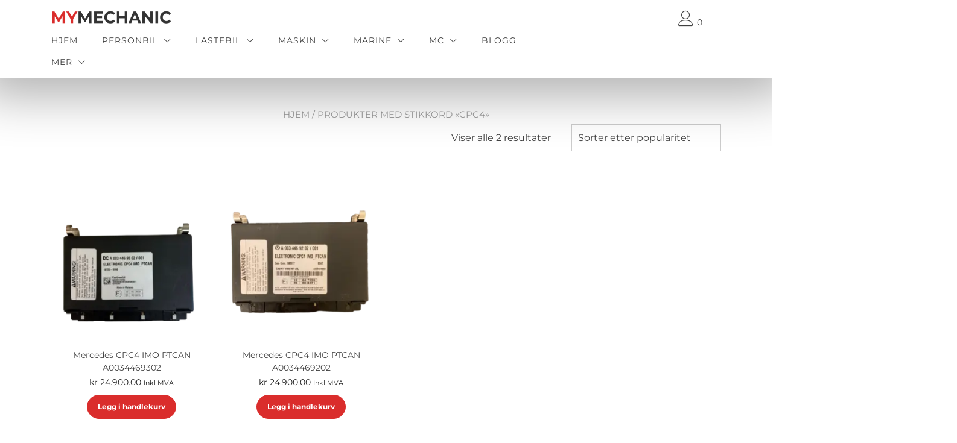

--- FILE ---
content_type: text/html; charset=UTF-8
request_url: https://www.mycartech.no/produkt-stikkord/cpc4/
body_size: 57423
content:
<!doctype html>
<html lang="nb-NO">
<head>
	<meta charset="UTF-8">
	<meta name="viewport" content="width=device-width, initial-scale=1">
	<link rel="profile" href="https://gmpg.org/xfn/11">

	<meta name='robots' content='index, follow, max-image-preview:large, max-snippet:-1, max-video-preview:-1' />

<!-- Google Tag Manager for WordPress by gtm4wp.com -->
<script data-cfasync="false" data-pagespeed-no-defer>
	var gtm4wp_datalayer_name = "dataLayer";
	var dataLayer = dataLayer || [];
	const gtm4wp_use_sku_instead = false;
	const gtm4wp_currency = 'NOK';
	const gtm4wp_product_per_impression = 10;
	const gtm4wp_clear_ecommerce = false;
</script>
<!-- End Google Tag Manager for WordPress by gtm4wp.com --><!-- Google tag (gtag.js) consent mode dataLayer added by Site Kit -->
<script type="text/javascript" id="google_gtagjs-js-consent-mode-data-layer">
/* <![CDATA[ */
window.dataLayer = window.dataLayer || [];function gtag(){dataLayer.push(arguments);}
gtag('consent', 'default', {"ad_personalization":"denied","ad_storage":"denied","ad_user_data":"denied","analytics_storage":"denied","functionality_storage":"denied","security_storage":"denied","personalization_storage":"denied","region":["AT","BE","BG","CH","CY","CZ","DE","DK","EE","ES","FI","FR","GB","GR","HR","HU","IE","IS","IT","LI","LT","LU","LV","MT","NL","NO","PL","PT","RO","SE","SI","SK"],"wait_for_update":500});
window._googlesitekitConsentCategoryMap = {"statistics":["analytics_storage"],"marketing":["ad_storage","ad_user_data","ad_personalization"],"functional":["functionality_storage","security_storage"],"preferences":["personalization_storage"]};
window._googlesitekitConsents = {"ad_personalization":"denied","ad_storage":"denied","ad_user_data":"denied","analytics_storage":"denied","functionality_storage":"denied","security_storage":"denied","personalization_storage":"denied","region":["AT","BE","BG","CH","CY","CZ","DE","DK","EE","ES","FI","FR","GB","GR","HR","HU","IE","IS","IT","LI","LT","LU","LV","MT","NL","NO","PL","PT","RO","SE","SI","SK"],"wait_for_update":500};
/* ]]> */
</script>
<!-- End Google tag (gtag.js) consent mode dataLayer added by Site Kit -->

	<!-- This site is optimized with the Yoast SEO Premium plugin v18.2.1 (Yoast SEO v24.2) - https://yoast.com/wordpress/plugins/seo/ -->
	<title>CPC4 - MyCarTech</title><link rel="preload" data-rocket-preload as="font" href="https://www.mycartech.no/wp-content/themes/yith-proteo/third-party/fonts/Linearicons-Free.woff2?w118d" crossorigin><link rel="preload" data-rocket-preload as="font" href="https://fonts.gstatic.com/s/jost/v18/92zatBhPNqw73oTd4g.woff2" crossorigin><link rel="preload" data-rocket-preload as="font" href="https://fonts.gstatic.com/s/montserrat/v29/JTUSjIg1_i6t8kCHKm459Wlhyw.woff2" crossorigin><style id="wpr-usedcss">img:is([sizes=auto i],[sizes^="auto," i]){contain-intrinsic-size:3000px 1500px}img.emoji{display:inline!important;border:none!important;box-shadow:none!important;height:1em!important;width:1em!important;margin:0 .07em!important;vertical-align:-.1em!important;background:0 0!important;padding:0!important}:where(.wp-block-button__link){border-radius:9999px;box-shadow:none;padding:calc(.667em + 2px) calc(1.333em + 2px);text-decoration:none}:root :where(.wp-block-button .wp-block-button__link.is-style-outline),:root :where(.wp-block-button.is-style-outline>.wp-block-button__link){border:2px solid;padding:.667em 1.333em}:root :where(.wp-block-button .wp-block-button__link.is-style-outline:not(.has-text-color)),:root :where(.wp-block-button.is-style-outline>.wp-block-button__link:not(.has-text-color)){color:currentColor}:root :where(.wp-block-button .wp-block-button__link.is-style-outline:not(.has-background)),:root :where(.wp-block-button.is-style-outline>.wp-block-button__link:not(.has-background)){background-color:initial;background-image:none}:where(.wp-block-calendar table:not(.has-background) th){background:#ddd}:where(.wp-block-columns){margin-bottom:1.75em}:where(.wp-block-columns.has-background){padding:1.25em 2.375em}:where(.wp-block-post-comments input[type=submit]){border:none}:where(.wp-block-cover-image:not(.has-text-color)),:where(.wp-block-cover:not(.has-text-color)){color:#fff}:where(.wp-block-cover-image.is-light:not(.has-text-color)),:where(.wp-block-cover.is-light:not(.has-text-color)){color:#000}:root :where(.wp-block-cover h1:not(.has-text-color)),:root :where(.wp-block-cover h2:not(.has-text-color)),:root :where(.wp-block-cover h3:not(.has-text-color)),:root :where(.wp-block-cover h4:not(.has-text-color)),:root :where(.wp-block-cover h5:not(.has-text-color)),:root :where(.wp-block-cover h6:not(.has-text-color)),:root :where(.wp-block-cover p:not(.has-text-color)){color:inherit}:where(.wp-block-file){margin-bottom:1.5em}:where(.wp-block-file__button){border-radius:2em;display:inline-block;padding:.5em 1em}:where(.wp-block-file__button):is(a):active,:where(.wp-block-file__button):is(a):focus,:where(.wp-block-file__button):is(a):hover,:where(.wp-block-file__button):is(a):visited{box-shadow:none;color:#fff;opacity:.85;text-decoration:none}:where(.wp-block-group.wp-block-group-is-layout-constrained){position:relative}.wp-block-image>a,.wp-block-image>figure>a{display:inline-block}.wp-block-image img{box-sizing:border-box;height:auto;max-width:100%;vertical-align:bottom}.wp-block-image[style*=border-radius] img,.wp-block-image[style*=border-radius]>a{border-radius:inherit}.wp-block-image.aligncenter{text-align:center}.wp-block-image.alignwide>a{width:100%}.wp-block-image.alignwide img{height:auto;width:100%}.wp-block-image .aligncenter,.wp-block-image.aligncenter{display:table}.wp-block-image .aligncenter{margin-left:auto;margin-right:auto}.wp-block-image :where(figcaption){margin-bottom:1em;margin-top:.5em}:root :where(.wp-block-image.is-style-rounded img,.wp-block-image .is-style-rounded img){border-radius:9999px}.wp-block-image figure{margin:0}@keyframes show-content-image{0%{visibility:hidden}99%{visibility:hidden}to{visibility:visible}}:where(.wp-block-latest-comments:not([style*=line-height] .wp-block-latest-comments__comment)){line-height:1.1}:where(.wp-block-latest-comments:not([style*=line-height] .wp-block-latest-comments__comment-excerpt p)){line-height:1.8}:root :where(.wp-block-latest-posts.is-grid){padding:0}:root :where(.wp-block-latest-posts.wp-block-latest-posts__list){padding-left:0}ol,ul{box-sizing:border-box}:root :where(.wp-block-list.has-background){padding:1.25em 2.375em}:where(.wp-block-navigation.has-background .wp-block-navigation-item a:not(.wp-element-button)),:where(.wp-block-navigation.has-background .wp-block-navigation-submenu a:not(.wp-element-button)){padding:.5em 1em}:where(.wp-block-navigation .wp-block-navigation__submenu-container .wp-block-navigation-item a:not(.wp-element-button)),:where(.wp-block-navigation .wp-block-navigation__submenu-container .wp-block-navigation-submenu a:not(.wp-element-button)),:where(.wp-block-navigation .wp-block-navigation__submenu-container .wp-block-navigation-submenu button.wp-block-navigation-item__content),:where(.wp-block-navigation .wp-block-navigation__submenu-container .wp-block-pages-list__item button.wp-block-navigation-item__content){padding:.5em 1em}:root :where(p.has-background){padding:1.25em 2.375em}:where(p.has-text-color:not(.has-link-color)) a{color:inherit}:where(.wp-block-post-comments-form) input:not([type=submit]),:where(.wp-block-post-comments-form) textarea{border:1px solid #949494;font-family:inherit;font-size:1em}:where(.wp-block-post-comments-form) input:where(:not([type=submit]):not([type=checkbox])),:where(.wp-block-post-comments-form) textarea{padding:calc(.667em + 2px)}:where(.wp-block-post-excerpt){box-sizing:border-box;margin-bottom:var(--wp--style--block-gap);margin-top:var(--wp--style--block-gap)}:where(.wp-block-preformatted.has-background){padding:1.25em 2.375em}:where(.wp-block-search__button){border:1px solid #ccc;padding:6px 10px}:where(.wp-block-search__input){font-family:inherit;font-size:inherit;font-style:inherit;font-weight:inherit;letter-spacing:inherit;line-height:inherit;text-transform:inherit}:where(.wp-block-search__button-inside .wp-block-search__inside-wrapper){border:1px solid #949494;box-sizing:border-box;padding:4px}:where(.wp-block-search__button-inside .wp-block-search__inside-wrapper) .wp-block-search__input{border:none;border-radius:0;padding:0 4px}:where(.wp-block-search__button-inside .wp-block-search__inside-wrapper) .wp-block-search__input:focus{outline:0}:where(.wp-block-search__button-inside .wp-block-search__inside-wrapper) :where(.wp-block-search__button){padding:4px 8px}:root :where(.wp-block-separator.is-style-dots){height:auto;line-height:1;text-align:center}:root :where(.wp-block-separator.is-style-dots):before{color:currentColor;content:"···";font-family:serif;font-size:1.5em;letter-spacing:2em;padding-left:2em}:root :where(.wp-block-site-logo.is-style-rounded){border-radius:9999px}.wp-block-social-links{background:0 0;box-sizing:border-box;margin-left:0;padding-left:0;padding-right:0;text-indent:0}.wp-block-social-links .wp-social-link a,.wp-block-social-links .wp-social-link a:hover{border-bottom:0;box-shadow:none;text-decoration:none}.wp-block-social-links .wp-social-link svg{height:1em;width:1em}.wp-block-social-links .wp-social-link span:not(.screen-reader-text){font-size:.65em;margin-left:.5em;margin-right:.5em}.wp-block-social-links{font-size:24px}.wp-block-social-links.aligncenter{display:flex;justify-content:center}.wp-block-social-link{border-radius:9999px;display:block;height:auto}@media not (prefers-reduced-motion){.wp-block-image img.hide{visibility:hidden}.wp-block-image img.show{animation:.4s show-content-image}.wp-block-social-link{transition:transform .1s ease}}.wp-block-social-link a{align-items:center;display:flex;line-height:0}.wp-block-social-link:hover{transform:scale(1.1)}.wp-block-social-links .wp-block-social-link.wp-social-link{display:inline-block;margin:0;padding:0}.wp-block-social-links .wp-block-social-link.wp-social-link .wp-block-social-link-anchor,.wp-block-social-links .wp-block-social-link.wp-social-link .wp-block-social-link-anchor svg,.wp-block-social-links .wp-block-social-link.wp-social-link .wp-block-social-link-anchor:active,.wp-block-social-links .wp-block-social-link.wp-social-link .wp-block-social-link-anchor:hover,.wp-block-social-links .wp-block-social-link.wp-social-link .wp-block-social-link-anchor:visited{color:currentColor;fill:currentColor}:where(.wp-block-social-links:not(.is-style-logos-only)) .wp-social-link{background-color:#f0f0f0;color:#444}:where(.wp-block-social-links:not(.is-style-logos-only)) .wp-social-link-amazon{background-color:#f90;color:#fff}:where(.wp-block-social-links:not(.is-style-logos-only)) .wp-social-link-bandcamp{background-color:#1ea0c3;color:#fff}:where(.wp-block-social-links:not(.is-style-logos-only)) .wp-social-link-behance{background-color:#0757fe;color:#fff}:where(.wp-block-social-links:not(.is-style-logos-only)) .wp-social-link-bluesky{background-color:#0a7aff;color:#fff}:where(.wp-block-social-links:not(.is-style-logos-only)) .wp-social-link-codepen{background-color:#1e1f26;color:#fff}:where(.wp-block-social-links:not(.is-style-logos-only)) .wp-social-link-deviantart{background-color:#02e49b;color:#fff}:where(.wp-block-social-links:not(.is-style-logos-only)) .wp-social-link-discord{background-color:#5865f2;color:#fff}:where(.wp-block-social-links:not(.is-style-logos-only)) .wp-social-link-dribbble{background-color:#e94c89;color:#fff}:where(.wp-block-social-links:not(.is-style-logos-only)) .wp-social-link-dropbox{background-color:#4280ff;color:#fff}:where(.wp-block-social-links:not(.is-style-logos-only)) .wp-social-link-etsy{background-color:#f45800;color:#fff}:where(.wp-block-social-links:not(.is-style-logos-only)) .wp-social-link-facebook{background-color:#0866ff;color:#fff}:where(.wp-block-social-links:not(.is-style-logos-only)) .wp-social-link-fivehundredpx{background-color:#000;color:#fff}:where(.wp-block-social-links:not(.is-style-logos-only)) .wp-social-link-flickr{background-color:#0461dd;color:#fff}:where(.wp-block-social-links:not(.is-style-logos-only)) .wp-social-link-foursquare{background-color:#e65678;color:#fff}:where(.wp-block-social-links:not(.is-style-logos-only)) .wp-social-link-github{background-color:#24292d;color:#fff}:where(.wp-block-social-links:not(.is-style-logos-only)) .wp-social-link-goodreads{background-color:#eceadd;color:#382110}:where(.wp-block-social-links:not(.is-style-logos-only)) .wp-social-link-google{background-color:#ea4434;color:#fff}:where(.wp-block-social-links:not(.is-style-logos-only)) .wp-social-link-gravatar{background-color:#1d4fc4;color:#fff}:where(.wp-block-social-links:not(.is-style-logos-only)) .wp-social-link-instagram{background-color:#f00075;color:#fff}:where(.wp-block-social-links:not(.is-style-logos-only)) .wp-social-link-lastfm{background-color:#e21b24;color:#fff}:where(.wp-block-social-links:not(.is-style-logos-only)) .wp-social-link-linkedin{background-color:#0d66c2;color:#fff}:where(.wp-block-social-links:not(.is-style-logos-only)) .wp-social-link-mastodon{background-color:#3288d4;color:#fff}:where(.wp-block-social-links:not(.is-style-logos-only)) .wp-social-link-medium{background-color:#000;color:#fff}:where(.wp-block-social-links:not(.is-style-logos-only)) .wp-social-link-meetup{background-color:#f6405f;color:#fff}:where(.wp-block-social-links:not(.is-style-logos-only)) .wp-social-link-patreon{background-color:#000;color:#fff}:where(.wp-block-social-links:not(.is-style-logos-only)) .wp-social-link-pinterest{background-color:#e60122;color:#fff}:where(.wp-block-social-links:not(.is-style-logos-only)) .wp-social-link-pocket{background-color:#ef4155;color:#fff}:where(.wp-block-social-links:not(.is-style-logos-only)) .wp-social-link-reddit{background-color:#ff4500;color:#fff}:where(.wp-block-social-links:not(.is-style-logos-only)) .wp-social-link-skype{background-color:#0478d7;color:#fff}:where(.wp-block-social-links:not(.is-style-logos-only)) .wp-social-link-snapchat{background-color:#fefc00;color:#fff;stroke:#000}:where(.wp-block-social-links:not(.is-style-logos-only)) .wp-social-link-soundcloud{background-color:#ff5600;color:#fff}:where(.wp-block-social-links:not(.is-style-logos-only)) .wp-social-link-spotify{background-color:#1bd760;color:#fff}:where(.wp-block-social-links:not(.is-style-logos-only)) .wp-social-link-telegram{background-color:#2aabee;color:#fff}:where(.wp-block-social-links:not(.is-style-logos-only)) .wp-social-link-threads{background-color:#000;color:#fff}:where(.wp-block-social-links:not(.is-style-logos-only)) .wp-social-link-tiktok{background-color:#000;color:#fff}:where(.wp-block-social-links:not(.is-style-logos-only)) .wp-social-link-tumblr{background-color:#011835;color:#fff}:where(.wp-block-social-links:not(.is-style-logos-only)) .wp-social-link-twitch{background-color:#6440a4;color:#fff}:where(.wp-block-social-links:not(.is-style-logos-only)) .wp-social-link-twitter{background-color:#1da1f2;color:#fff}:where(.wp-block-social-links:not(.is-style-logos-only)) .wp-social-link-vimeo{background-color:#1eb7ea;color:#fff}:where(.wp-block-social-links:not(.is-style-logos-only)) .wp-social-link-vk{background-color:#4680c2;color:#fff}:where(.wp-block-social-links:not(.is-style-logos-only)) .wp-social-link-wordpress{background-color:#3499cd;color:#fff}:where(.wp-block-social-links:not(.is-style-logos-only)) .wp-social-link-whatsapp{background-color:#25d366;color:#fff}:where(.wp-block-social-links:not(.is-style-logos-only)) .wp-social-link-x{background-color:#000;color:#fff}:where(.wp-block-social-links:not(.is-style-logos-only)) .wp-social-link-yelp{background-color:#d32422;color:#fff}:where(.wp-block-social-links:not(.is-style-logos-only)) .wp-social-link-youtube{background-color:red;color:#fff}:where(.wp-block-social-links.is-style-logos-only) .wp-social-link{background:0 0}:where(.wp-block-social-links.is-style-logos-only) .wp-social-link svg{height:1.25em;width:1.25em}:where(.wp-block-social-links.is-style-logos-only) .wp-social-link-amazon{color:#f90}:where(.wp-block-social-links.is-style-logos-only) .wp-social-link-bandcamp{color:#1ea0c3}:where(.wp-block-social-links.is-style-logos-only) .wp-social-link-behance{color:#0757fe}:where(.wp-block-social-links.is-style-logos-only) .wp-social-link-bluesky{color:#0a7aff}:where(.wp-block-social-links.is-style-logos-only) .wp-social-link-codepen{color:#1e1f26}:where(.wp-block-social-links.is-style-logos-only) .wp-social-link-deviantart{color:#02e49b}:where(.wp-block-social-links.is-style-logos-only) .wp-social-link-discord{color:#5865f2}:where(.wp-block-social-links.is-style-logos-only) .wp-social-link-dribbble{color:#e94c89}:where(.wp-block-social-links.is-style-logos-only) .wp-social-link-dropbox{color:#4280ff}:where(.wp-block-social-links.is-style-logos-only) .wp-social-link-etsy{color:#f45800}:where(.wp-block-social-links.is-style-logos-only) .wp-social-link-facebook{color:#0866ff}:where(.wp-block-social-links.is-style-logos-only) .wp-social-link-fivehundredpx{color:#000}:where(.wp-block-social-links.is-style-logos-only) .wp-social-link-flickr{color:#0461dd}:where(.wp-block-social-links.is-style-logos-only) .wp-social-link-foursquare{color:#e65678}:where(.wp-block-social-links.is-style-logos-only) .wp-social-link-github{color:#24292d}:where(.wp-block-social-links.is-style-logos-only) .wp-social-link-goodreads{color:#382110}:where(.wp-block-social-links.is-style-logos-only) .wp-social-link-google{color:#ea4434}:where(.wp-block-social-links.is-style-logos-only) .wp-social-link-gravatar{color:#1d4fc4}:where(.wp-block-social-links.is-style-logos-only) .wp-social-link-instagram{color:#f00075}:where(.wp-block-social-links.is-style-logos-only) .wp-social-link-lastfm{color:#e21b24}:where(.wp-block-social-links.is-style-logos-only) .wp-social-link-linkedin{color:#0d66c2}:where(.wp-block-social-links.is-style-logos-only) .wp-social-link-mastodon{color:#3288d4}:where(.wp-block-social-links.is-style-logos-only) .wp-social-link-medium{color:#000}:where(.wp-block-social-links.is-style-logos-only) .wp-social-link-meetup{color:#f6405f}:where(.wp-block-social-links.is-style-logos-only) .wp-social-link-patreon{color:#000}:where(.wp-block-social-links.is-style-logos-only) .wp-social-link-pinterest{color:#e60122}:where(.wp-block-social-links.is-style-logos-only) .wp-social-link-pocket{color:#ef4155}:where(.wp-block-social-links.is-style-logos-only) .wp-social-link-reddit{color:#ff4500}:where(.wp-block-social-links.is-style-logos-only) .wp-social-link-skype{color:#0478d7}:where(.wp-block-social-links.is-style-logos-only) .wp-social-link-snapchat{color:#fff;stroke:#000}:where(.wp-block-social-links.is-style-logos-only) .wp-social-link-soundcloud{color:#ff5600}:where(.wp-block-social-links.is-style-logos-only) .wp-social-link-spotify{color:#1bd760}:where(.wp-block-social-links.is-style-logos-only) .wp-social-link-telegram{color:#2aabee}:where(.wp-block-social-links.is-style-logos-only) .wp-social-link-threads{color:#000}:where(.wp-block-social-links.is-style-logos-only) .wp-social-link-tiktok{color:#000}:where(.wp-block-social-links.is-style-logos-only) .wp-social-link-tumblr{color:#011835}:where(.wp-block-social-links.is-style-logos-only) .wp-social-link-twitch{color:#6440a4}:where(.wp-block-social-links.is-style-logos-only) .wp-social-link-twitter{color:#1da1f2}:where(.wp-block-social-links.is-style-logos-only) .wp-social-link-vimeo{color:#1eb7ea}:where(.wp-block-social-links.is-style-logos-only) .wp-social-link-vk{color:#4680c2}:where(.wp-block-social-links.is-style-logos-only) .wp-social-link-whatsapp{color:#25d366}:where(.wp-block-social-links.is-style-logos-only) .wp-social-link-wordpress{color:#3499cd}:where(.wp-block-social-links.is-style-logos-only) .wp-social-link-x{color:#000}:where(.wp-block-social-links.is-style-logos-only) .wp-social-link-yelp{color:#d32422}:where(.wp-block-social-links.is-style-logos-only) .wp-social-link-youtube{color:red}:root :where(.wp-block-social-links .wp-social-link a){padding:.25em}:root :where(.wp-block-social-links.is-style-logos-only .wp-social-link a){padding:0}:root :where(.wp-block-social-links.is-style-pill-shape .wp-social-link a){padding-left:.6666666667em;padding-right:.6666666667em}:root :where(.wp-block-tag-cloud.is-style-outline){display:flex;flex-wrap:wrap;gap:1ch}:root :where(.wp-block-tag-cloud.is-style-outline a){border:1px solid;font-size:unset!important;margin-right:0;padding:1ch 2ch;text-decoration:none!important}:root :where(.wp-block-table-of-contents){box-sizing:border-box}:where(.wp-block-term-description){box-sizing:border-box;margin-bottom:var(--wp--style--block-gap);margin-top:var(--wp--style--block-gap)}:where(pre.wp-block-verse){font-family:inherit}:root{--wp--preset--font-size--normal:16px;--wp--preset--font-size--huge:42px}.has-text-align-center{text-align:center}.aligncenter{clear:both}.items-justified-center{justify-content:center}.screen-reader-text{border:0;clip-path:inset(50%);height:1px;margin:-1px;overflow:hidden;padding:0;position:absolute;width:1px;word-wrap:normal!important}.screen-reader-text:focus{background-color:#ddd;clip-path:none;color:#444;display:block;font-size:1em;height:auto;left:5px;line-height:normal;padding:15px 23px 14px;text-decoration:none;top:5px;width:auto;z-index:100000}html :where(.has-border-color){border-style:solid}html :where([style*=border-top-color]){border-top-style:solid}html :where([style*=border-right-color]){border-right-style:solid}html :where([style*=border-bottom-color]){border-bottom-style:solid}html :where([style*=border-left-color]){border-left-style:solid}html :where([style*=border-width]){border-style:solid}html :where([style*=border-top-width]){border-top-style:solid}html :where([style*=border-right-width]){border-right-style:solid}html :where([style*=border-bottom-width]){border-bottom-style:solid}html :where([style*=border-left-width]){border-left-style:solid}html :where(img[class*=wp-image-]){height:auto;max-width:100%}:where(figure){margin:0 0 1em}html :where(.is-position-sticky){--wp-admin--admin-bar--position-offset:var(--wp-admin--admin-bar--height,0px)}@media screen and (max-width:600px){html :where(.is-position-sticky){--wp-admin--admin-bar--position-offset:0px}}:root :where(.wp-block-image figcaption){color:#555;font-size:13px;text-align:center}.wp-block-image{margin:0 0 1em}:where(.wp-block-group.has-background){padding:1.25em 2.375em}:root :where(.wp-block-template-part.has-background){margin-bottom:0;margin-top:0;padding:1.25em 2.375em}.irs{position:relative;display:block;-webkit-touch-callout:none;-webkit-user-select:none;-khtml-user-select:none;-moz-user-select:none;-ms-user-select:none;user-select:none;font-size:12px;font-family:Arial,sans-serif}.irs-line{position:relative;display:block;overflow:hidden;outline:0!important}.irs-bar{position:absolute;display:block;left:0;width:0}.irs-shadow{position:absolute;display:none;left:0;width:0}.irs-handle{position:absolute;display:block;box-sizing:border-box;cursor:default;z-index:1}.irs-handle.type_last{z-index:2}.irs-max,.irs-min{position:absolute;display:block;cursor:default}.irs-min{left:0}.irs-max{right:0}.irs-from,.irs-single,.irs-to{position:absolute;display:block;top:0;left:0;cursor:default;white-space:nowrap}.irs-grid{position:absolute;display:none;bottom:0;left:0;width:100%;height:20px}.irs-with-grid .irs-grid{display:block}.irs-disable-mask{position:absolute;display:block;top:0;left:-1%;width:102%;height:100%;cursor:default;background:rgba(0,0,0,0);z-index:2}.lt-ie9 .irs-disable-mask{background:#000;cursor:not-allowed}.irs-disabled{opacity:.4}.irs-hidden-input{position:absolute!important;display:block!important;top:0!important;left:0!important;width:0!important;height:0!important;font-size:0!important;line-height:0!important;padding:0!important;margin:0!important;overflow:hidden;outline:0!important;z-index:-9999!important;background:0 0!important;border-style:solid!important;border-color:transparent!important}.yith-wcan-filters{background-color:var(--yith-wcan-filters_colors_background,transparent);margin-bottom:30px}.yith-wcan-filters .yith-wcan-filter{margin-bottom:30px}.yith-wcan-filters .yith-wcan-filter .filter-title{color:var(--yith-wcan-filters_colors_titles,#434343)}.yith-wcan-filters .yith-wcan-filter .filter-title.collapsable{cursor:pointer;position:relative}.yith-wcan-filters .yith-wcan-filter .filter-title.collapsable:after{background-size:100% auto;content:"";display:block;height:10px;position:absolute;right:15px;top:calc(50% - 5px);width:10px}.yith-wcan-filters .yith-wcan-filter .filter-title.collapsable.closed:after,.yith-wcan-filters .yith-wcan-filter .filter-title.collapsable:not(.open):after,.yith-wcan-filters .yith-wcan-filter .filter-title.collapsable:not(.opened):after{background-image:var(--wpr-bg-4880018f-5287-4752-a8be-05bb255da409)}.yith-wcan-filters .yith-wcan-filter .filter-title.collapsable.open:after,.yith-wcan-filters .yith-wcan-filter .filter-title.collapsable.opened:after{background-image:var(--wpr-bg-bf00942b-fc52-4377-aea3-0bd9816a2bc5)}.yith-wcan-filters .yith-wcan-filter .filter-title.collapsable:after{right:5px}.yith-wcan-filters .yith-wcan-filter .filter-title.collapsable.collapsable.closed+.filter-content{display:none}.yith-wcan-filters .yith-wcan-filter .filter-items{float:none;list-style:none;padding-left:0}.yith-wcan-filters .yith-wcan-filter .filter-items.filter-dropdown{display:none}.yith-wcan-filters .yith-wcan-filter .filter-items .filter-item{line-height:2;margin:0}.yith-wcan-filters .yith-wcan-filter .filter-items .filter-item>a,.yith-wcan-filters .yith-wcan-filter .filter-items .filter-item>label>a{color:var(--yith-wcan-anchors_style_text,#434343);text-decoration:none}.yith-wcan-filters .yith-wcan-filter .filter-items .filter-item>a:hover,.yith-wcan-filters .yith-wcan-filter .filter-items .filter-item>label>a:hover{color:var(--yith-wcan-anchors_style_text_hover,#4e8ba2)}.yith-wcan-filters .yith-wcan-filter .filter-items .filter-item.disabled{opacity:.5}.yith-wcan-filters .yith-wcan-filter .filter-items .filter-item.disabled>a,.yith-wcan-filters .yith-wcan-filter .filter-items .filter-item.disabled>label>a{color:#b4b4b4;cursor:not-allowed}.yith-wcan-filters .yith-wcan-filter .filter-items .filter-item.active>a,.yith-wcan-filters .yith-wcan-filter .filter-items .filter-item.active>label>a{color:var(--yith-wcan-anchors_style_text_active,#4e8ba2)}.yith-wcan-filters .yith-wcan-filter .filter-items .filter-item.color{display:inline-block;margin-bottom:10px}.yith-wcan-filters .yith-wcan-filter .filter-items .filter-item.color>a{display:inline-block;position:relative}.yith-wcan-filters .yith-wcan-filter .filter-items .filter-item.active.color:not(.no-color):not(.no-image):not(.label-right)>a:after{background-color:var(--yith-wcan-filters_colors_accent,#4e8ba2);background-image:var(--wpr-bg-a7b3185d-8381-42b1-bbda-782749745bee);background-position:center;background-repeat:no-repeat;background-size:60%;border-radius:100%;color:#fff;content:"";font-size:16px;height:15px;line-height:15px;position:absolute;right:-5px;text-align:center;text-decoration:none;top:-5px;width:15px}.yith-wcan-filters .yith-wcan-filter .filter-items .filter-item.label{background-color:var(--yith-wcan-labels_style_background,#fff);box-shadow:0 0 0 1px #d7d7d7;border-radius:4px;display:inline-block;margin:0 5px 10px;padding:7px;text-align:center}.yith-wcan-filters .yith-wcan-filter .filter-items .filter-item.label>a{color:var(--yith-wcan-labels_style_text,#434343);display:block;height:100%}.yith-wcan-filters .yith-wcan-filter .filter-items .filter-item.label:not(.disabled):hover{box-shadow:0 0 0 2px var(--yith-wcan-filters_colors_accent,#4e8ba2);color:var(--yith-wcan-filters_colors_accent,#4e8ba2)}.yith-wcan-filters .yith-wcan-filter .filter-items .filter-item.label.active:not(.with-image){background-color:var(--yith-wcan-labels_style_background_active,#4e8ba2);box-shadow:0 0 0 2px var(--yith-wcan-labels_style_background_active,#4e8ba2);color:var(--yith-wcan-labels_style_text_active,#fff)}.yith-wcan-filters .yith-wcan-filter .filter-items .filter-item.label:not(.with-image):not(.disabled):hover{background-color:var(--yith-wcan-labels_style_background_hover,#4e8ba2);box-shadow:0 0 0 2px var(--yith-wcan-labels_style_background_hover,#4e8ba2);color:var(--yith-wcan-labels_style_text_hover,#fff)}.yith-wcan-filters .yith-wcan-filter .filter-items .filter-item.hierarchy-collapsable{position:relative}.yith-wcan-filters .yith-wcan-filter .filter-items .filter-item.hierarchy-collapsable .toggle-handle{background-size:50% auto;background-position:center center;background-repeat:no-repeat;cursor:pointer;display:block;height:20px;position:absolute;right:10px;top:0;width:20px}.yith-wcan-filters .yith-wcan-filter .filter-items .filter-item.hierarchy-collapsable.closed>.toggle-handle{background-image:var(--wpr-bg-88d62edb-0e2c-4b4b-9a27-c363868f0f69)}.yith-wcan-filters .yith-wcan-filter .filter-items .filter-item.hierarchy-collapsable.opened>.toggle-handle{background-image:var(--wpr-bg-af618afb-793d-48b5-8f4e-bac8457179a3)}.yith-wcan-filters .yith-wcan-filter .filter-items .filter-item.hierarchy-collapsable:after{top:5px}.yith-wcan-filters .yith-wcan-filter .filter-items .filter-item .checkboxbutton.checked:before{background-color:var(--yith-wcan-filters_colors_accent,#4e8ba2);border-color:var(--yith-wcan-filters_colors_accent,#4e8ba2)}.yith-wcan-filters .yith-wcan-filter .yith-wcan-tooltip{background-color:var(--yith-wcan-filters_colors_accent,#4e8ba2);border-radius:0;color:#fff;cursor:initial;font-size:.6875rem;line-height:normal;padding:7px 10px;pointer-events:none;text-align:center;display:none;top:calc(50% - 15px);z-index:1006}.yith-wcan-filters .yith-wcan-filter .yith-wcan-tooltip:before{background:0 0!important;border-top:5px solid transparent;border-bottom:5px solid transparent;border-right:5px solid var(--yith-wcan-filters_colors_accent,#4e8ba2);content:"";bottom:-5px;display:block;height:0;left:-5px;position:absolute;top:calc(50% - 5px);width:0}.yith-wcan-filters .yith-wcan-filter .yith-wcan-tooltip>img{min-width:40px;height:auto}.yith-wcan-filters .yith-wcan-filter .with-tooltip{position:relative}.yith-wcan-filters .yith-wcan-filter .with-tooltip .yith-wcan-tooltip{position:absolute}.yith-wcan-filters .yith-wcan-filter .price-slider.both{padding:20px 10px}.yith-wcan-filters .yith-wcan-filter .price-slider.both:after{content:"";display:block;clear:both}.yith-wcan-filters .yith-wcan-filter .price-slider.both .price-slider-max,.yith-wcan-filters .yith-wcan-filter .price-slider.both .price-slider-min{min-width:0;width:50px}.yith-wcan-filters .yith-wcan-filter .price-slider.both .irs{margin-bottom:20px}.yith-wcan-filters .yith-wcan-filter .price-slider.both .price-slider-min{float:left}.yith-wcan-filters .yith-wcan-filter .price-slider.both .price-slider-max{float:right}.yith-wcan-filters .yith-wcan-filter .price-slider.fields{padding:20px 0}.yith-wcan-filters .yith-wcan-filter .price-slider.fields .price-slider-max,.yith-wcan-filters .yith-wcan-filter .price-slider.fields .price-slider-min{min-width:0;width:70px;margin:0 5px}.yith-wcan-filters .yith-wcan-filter .price-slider .irs-bar,.yith-wcan-filters .yith-wcan-filter .price-slider .irs-line{height:5px;border-radius:4px}.yith-wcan-filters .yith-wcan-filter .price-slider .irs-bar{background-color:var(--yith-wcan-filters_colors_accent,#4e8ba2)}.yith-wcan-filters .yith-wcan-filter .price-slider .irs-handle{border:4px solid var(--yith-wcan-filters_colors_accent,#4e8ba2);background-color:var(--yith-wcan-filters_colors_accent,#4e8ba2);cursor:grab;height:18px;top:29px;width:18px}.yith-wcan-filters .yith-wcan-filter .price-slider .irs-max,.yith-wcan-filters .yith-wcan-filter .price-slider .irs-min{background:0 0;top:-5px}.yith-wcan-filters .yith-wcan-filter .price-slider .irs-from,.yith-wcan-filters .yith-wcan-filter .price-slider .irs-single,.yith-wcan-filters .yith-wcan-filter .price-slider .irs-to{background-color:var(--yith-wcan-filters_colors_accent,#4e8ba2);border-radius:0;color:#fff;cursor:initial;font-size:.6875rem;line-height:normal;padding:7px 10px;pointer-events:none;text-align:center;top:-8px}.yith-wcan-filters .yith-wcan-filter .price-slider .irs-from:before,.yith-wcan-filters .yith-wcan-filter .price-slider .irs-single:before,.yith-wcan-filters .yith-wcan-filter .price-slider .irs-to:before{background:0 0!important;border-top:5px solid transparent;border-bottom:5px solid transparent;border-right:5px solid var(--yith-wcan-filters_colors_accent,#4e8ba2);content:"";bottom:-5px;display:block;height:0;left:-5px;position:absolute;top:calc(50% - 5px);width:0}.yith-wcan-filters .yith-wcan-filter .price-slider .irs-from>img,.yith-wcan-filters .yith-wcan-filter .price-slider .irs-single>img,.yith-wcan-filters .yith-wcan-filter .price-slider .irs-to>img{min-width:40px;height:auto}.yith-wcan-filters .yith-wcan-filter .price-slider .irs-from:before,.yith-wcan-filters .yith-wcan-filter .price-slider .irs-single:before,.yith-wcan-filters .yith-wcan-filter .price-slider .irs-to:before{border-left:5px solid transparent;border-right:5px solid transparent;border-top:5px solid var(--yith-wcan-filters_colors_accent,#4e8ba2);left:calc(50% - 2px);top:100%}.yith-wcan-filters .yith-wcan-filter .yith-wcan-dropdown{border:1px solid #d7d7d7;border-radius:4px;padding:8px 15px;cursor:pointer;position:relative}.yith-wcan-filters .yith-wcan-filter .yith-wcan-dropdown:after{background-size:100% auto;content:"";display:block;height:10px;position:absolute;right:15px;top:calc(50% - 5px);width:10px}.yith-wcan-filters .yith-wcan-filter .yith-wcan-dropdown.closed:after,.yith-wcan-filters .yith-wcan-filter .yith-wcan-dropdown:not(.open):after,.yith-wcan-filters .yith-wcan-filter .yith-wcan-dropdown:not(.opened):after{background-image:var(--wpr-bg-a8913263-c3a1-419b-8449-6b40ce914589)}.yith-wcan-filters .yith-wcan-filter .yith-wcan-dropdown.open:after,.yith-wcan-filters .yith-wcan-filter .yith-wcan-dropdown.opened:after{background-image:var(--wpr-bg-1eda2303-e847-4404-a6f0-959c99138f35)}.yith-wcan-filters .yith-wcan-filter .yith-wcan-dropdown .dropdown-wrapper{background-color:#fff;border:1px solid rgba(var(--yith-wcan-filters_colors_accent_r,73),var(--yith-wcan-filters_colors_accent_g,139),var(--yith-wcan-filters_colors_accent_b,162),.3);border-radius:4px;box-shadow:0 0 7px 0 rgba(var(--yith-wcan-filters_colors_accent_r,73),var(--yith-wcan-filters_colors_accent_g,139),var(--yith-wcan-filters_colors_accent_b,162),.3);display:none;left:0;padding:15px;position:absolute;right:0;top:calc(100% + 10px);z-index:1011}.yith-wcan-filters .yith-wcan-filter .yith-wcan-dropdown .dropdown-wrapper .search-field-container{margin-bottom:15px;position:relative}.yith-wcan-filters .yith-wcan-filter .yith-wcan-dropdown .dropdown-wrapper .search-field-container .search-field{padding-right:40px;width:100%}.yith-wcan-filters .yith-wcan-filter .yith-wcan-dropdown .dropdown-wrapper .search-field-container .search-field:active,.yith-wcan-filters .yith-wcan-filter .yith-wcan-dropdown .dropdown-wrapper .search-field-container .search-field:focus{border-color:var(--yith-wcan-filters_colors_accent,#4e8ba2);box-shadow:0 0 2px var(--yith-wcan-filters_colors_accent,#4e8ba2);outline-color:var(--yith-wcan-filters_colors_accent,#4e8ba2)}.yith-wcan-filters .yith-wcan-filter .yith-wcan-dropdown .dropdown-wrapper .search-field-container:after{background-image:var(--wpr-bg-b66e808f-c44f-4ce6-89b6-1c959351d87d);background-size:100% auto;content:"";display:block;height:25px;position:absolute;right:10px;top:10px;width:25px}.yith-wcan-filters .yith-wcan-filter .yith-wcan-dropdown .dropdown-wrapper .matching-items{margin-bottom:0;max-height:200px;overflow-y:scroll}.yith-wcan-filters .yith-wcan-filter .yith-wcan-dropdown .dropdown-wrapper .matching-items li{margin-bottom:5px}.yith-wcan-filters .yith-wcan-filter .yith-wcan-dropdown .dropdown-wrapper .matching-items li>a{display:inline-block;vertical-align:middle}.yith-wcan-filters .yith-wcan-filter .yith-wcan-dropdown .dropdown-wrapper .matching-items::-webkit-scrollbar{-webkit-appearance:none;width:6px}.yith-wcan-filters .yith-wcan-filter .yith-wcan-dropdown .dropdown-wrapper .matching-items::-webkit-scrollbar-thumb{background-color:var(--yith-wcan-filters_colors_accent,#4e8ba2);border-radius:4px}.yith-wcan-filters .yith-wcan-filter .yith-wcan-dropdown .dropdown-wrapper .show-more{color:var(--yith-wcan-anchors_style_text_hover,#4e8ba2);display:inline-block;font-size:.8em;margin-top:10px;text-decoration:none}.yith-wcan-filters .yith-wcan-filter .yith-wcan-dropdown .dropdown-wrapper .show-more:hover{color:var(--yith-wcan-anchors_style_text,#434343)}.yith-wcan-filters .yith-wcan-filter .yith-wcan-dropdown .dropdown-label{vertical-align:middle}.yith-wcan-filters .yith-wcan-filter .yith-wcan-dropdown.open{border-color:rgba(var(--yith-wcan-filters_colors_accent_r,73),var(--yith-wcan-filters_colors_accent_g,139),var(--yith-wcan-filters_colors_accent_b,162),.3);box-shadow:0 0 7px 0 rgba(var(--yith-wcan-filters_colors_accent_r,73),var(--yith-wcan-filters_colors_accent_g,139),var(--yith-wcan-filters_colors_accent_b,162),.3)}.yith-wcan-filters .yith-wcan-filter .yith-wcan-dropdown.open .dropdown-wrapper{display:block}.yith-wcan-filters .yith-wcan-filter a.clear-selection{font-size:.9em;display:inline-block;margin-bottom:20px;cursor:pointer}.yith-wcan-filters .yith-wcan-filter.filter-placeholder .filter-items{margin-bottom:0}.yith-wcan-filters .yith-wcan-filter.filter-placeholder .filter-items .filter-item{display:flex;align-items:center;margin-bottom:10px}.yith-wcan-filters .yith-wcan-filter.filter-placeholder .filter-items input{cursor:not-allowed;pointer-events:none;vertical-align:middle}.yith-wcan-filters.custom-style span.checkboxbutton{position:relative}.yith-wcan-filters.custom-style span.checkboxbutton input[type=checkbox]{bottom:0;cursor:pointer;height:20px;left:0;opacity:0;position:absolute;right:0;width:20px}.yith-wcan-filters.custom-style span.checkboxbutton:before{content:"";display:inline-block;width:20px;height:20px;background:#fff;border:1px solid #d7d7d7;border-radius:4px;margin-right:10px;text-align:center;line-height:23px;font-size:17px;vertical-align:middle;cursor:pointer;margin-bottom:5px;transition:background-color ease .3s}.yith-wcan-filters.custom-style span.checkboxbutton.checked:before{background-image:var(--wpr-bg-9874393f-5087-42db-9597-a15190156b30)!important;background-size:65%;background-position:center center;background-repeat:no-repeat!important;background-color:var(--yith-wcan-filters_colors_accent,#4e8ba2);border-color:var(--yith-wcan-filters_colors_accent,#4e8ba2);color:#fff;content:""}.yith-wcan-filters.custom-style .yith-wcan-filter.filter-placeholder span.checkboxbutton:before{border:1px solid #b4b4b4;background-color:#b4b4b4;opacity:.15}.yith-wcan-filters .apply-filters{margin-top:15px}.yith-wcan-filters.filters-modal{bottom:0;box-shadow:0 0 50px 0 rgba(0,0,0,.4);left:0;margin:0;position:fixed;right:0;top:0;transform:translate(-100%,0);transition:.3s transform cubic-bezier(.645, .045, .355, 1);z-index:1002}.yith-wcan-filters.filters-modal h3{background:#eee;font-size:1.2em;height:60px;left:0;line-height:60px;margin:0;position:absolute;right:0;text-align:center;top:0;z-index:1007}.yith-wcan-filters.filters-modal .filters-container{height:calc(100% - 65px);margin-top:65px;overflow-y:scroll;padding:20px}.yith-wcan-filters.filters-modal .filters-container::-webkit-scrollbar{-webkit-appearance:none;width:6px}.yith-wcan-filters.filters-modal .filters-container::-webkit-scrollbar-thumb{background-color:var(--yith-wcan-filters_colors_accent,#4e8ba2);border-radius:4px}.yith-wcan-filters.filters-modal .filters-container>.clear-selection{cursor:pointer;display:inline-block;margin-bottom:20px}.yith-wcan-filters.filters-modal.with-filter-button .filters-container{height:calc(100% - 130px)}.yith-wcan-filters.filters-modal .yith-wcan-filter{border:1px solid #d7d7d7;border-radius:4px;margin-bottom:15px;padding:15px}.yith-wcan-filters.filters-modal .yith-wcan-filter .filter-title{margin:0}.yith-wcan-filters.filters-modal .yith-wcan-filter .filter-title.collapsable:after{right:5px}.yith-wcan-filters.filters-modal .yith-wcan-filter .filter-content{margin-top:15px}.yith-wcan-filters.filters-modal.open{display:block;opacity:1;transform:translate(0,0)}.yith-wcan-filters.filters-modal .close-button{color:var(--yith-wcan-anchors_style_text,#434343);cursor:pointer;font-size:1.5em;height:35px;line-height:1;position:absolute;text-align:center;text-decoration:none;right:20px;top:15px;vertical-align:middle;width:35px;z-index:1008}.yith-wcan-filters.filters-modal .close-button:hover{color:var(--yith-wcan-filters_colors_accent,#4e8ba2)}.yith-wcan-filters.filters-modal .main-modal-button{background-color:var(--yith-wcan-filters_colors_accent,#4e8ba2);border-color:var(--yith-wcan-filters_colors_accent,#4e8ba2);border-radius:0;bottom:0;display:none;height:60px;line-height:60px;left:0;margin:0;padding:0;position:fixed;right:0;width:100%}.yith-wcan-filters.horizontal:not(.filters-modal){text-align:left}.yith-wcan-filters.horizontal:not(.filters-modal) .yith-wcan-filter{display:inline-block;margin-bottom:8px;min-width:200px;position:relative;vertical-align:top}.yith-wcan-filters.horizontal:not(.filters-modal) .yith-wcan-filter .filter-title.collapsable{border:1px solid #d7d7d7;border-radius:4px;font-weight:400;margin-top:0;margin-bottom:10px;margin-right:15px;padding:10px 40px 10px 20px}.yith-wcan-filters.horizontal:not(.filters-modal) .yith-wcan-filter .filter-title.collapsable:after{right:15px}.yith-wcan-filters.horizontal:not(.filters-modal) .yith-wcan-filter .filter-title.collapsable span.filter-count{border:2px solid var(--yith-wcan-filters_colors_accent,#4e8ba2);padding:0 5px;font-size:.8em;margin:0 10px}.yith-wcan-filters.horizontal:not(.filters-modal) .yith-wcan-filter .filter-title.collapsable.opened,.yith-wcan-filters.horizontal:not(.filters-modal) .yith-wcan-filter .filter-title.collapsable.opened+.filter-content{border:1px solid rgba(var(--yith-wcan-filters_colors_accent_r,73),var(--yith-wcan-filters_colors_accent_g,139),var(--yith-wcan-filters_colors_accent_b,162),.3);box-shadow:0 0 7px 0 rgba(var(--yith-wcan-filters_colors_accent_r,73),var(--yith-wcan-filters_colors_accent_g,139),var(--yith-wcan-filters_colors_accent_b,162),.3)}.yith-wcan-filters.horizontal:not(.filters-modal) .yith-wcan-filter .filter-title.collapsable+.filter-content{background-color:#fff;border:1px solid #d7d7d7;border-radius:4px;min-width:300px;position:absolute;padding:20px;width:100%;z-index:1001}.yith-wcan-filters.horizontal:not(.filters-modal) .yith-wcan-filter .filter-title.collapsable+.filter-content .filter-content-footer{background-color:#f0f0f0;margin:20px -20px -20px;padding:15px 20px;text-align:right}.yith-wcan-filters.horizontal:not(.filters-modal) .yith-wcan-filter .filter-title.collapsable+.filter-content .filter-content-footer .apply-filters{margin:0}.yith-wcan-filters.horizontal:not(.filters-modal) .yith-wcan-filter .filter-title.collapsable+.filter-content .filter-content-footer .clear-selection{background:#cbcbcb;border-color:#cbcbcb;color:#434343;margin-bottom:0;margin-right:15px}.yith-wcan-filters.horizontal:not(.filters-modal) .yith-wcan-filter .filter-content>.filter-items{max-height:200px;overflow-y:scroll;overflow-x:hidden;padding:5px 2px 0 0}.yith-wcan-filters.horizontal:not(.filters-modal) .yith-wcan-filter .filter-content>.filter-items::-webkit-scrollbar{-webkit-appearance:none;width:6px}.yith-wcan-filters.horizontal:not(.filters-modal) .yith-wcan-filter .filter-content>.filter-items::-webkit-scrollbar-thumb{background-color:var(--yith-wcan-filters_colors_accent,#4e8ba2);border-radius:4px}.yith-wcan-filters.horizontal:not(.filters-modal) .yith-wcan-filter .dropdown-wrapper .search-field-container{margin-bottom:20px}.yith-wcan-filters.horizontal:not(.filters-modal) .yith-wcan-filter .dropdown-wrapper .search-field-container input{width:100%}.yith-wcan-filters.horizontal:not(.filters-modal) .yith-wcan-filter .dropdown-wrapper .matching-items a{cursor:pointer}.yith-wcan-filters.horizontal:not(.filters-modal) .yith-wcan-filter.filter-placeholder .filter-title{visibility:hidden;height:0;margin:0}.yith-wcan-filters.horizontal:not(.filters-modal) .yith-wcan-filter.filter-placeholder .filter-content{height:calc(1.5em + 16px);margin-bottom:10px;background-color:#b4b4b4!important;border:0!important;border-radius:4px;box-shadow:none;color:#b4b4b4!important;display:block;max-width:100%!important;opacity:.15;outline:0!important;overflow:hidden!important;pointer-events:none;position:relative!important;width:auto;z-index:1;cursor:pointer;position:relative}.yith-wcan-filters.horizontal:not(.filters-modal) .yith-wcan-filter.filter-placeholder .filter-content:before{animation:1.5s ease-in-out infinite loading__animation;background-image:linear-gradient(90deg,#b4b4b4,#f0f0f0,#b4b4b4);background-repeat:no-repeat;content:" ";display:block;height:100%;left:0;position:absolute;right:0;top:0;transform:translateX(-100%)}.yith-wcan-filters.horizontal:not(.filters-modal) .yith-wcan-filter.filter-placeholder .filter-content:after{background-size:100% auto;content:"";display:block;height:10px;position:absolute;right:15px;top:calc(50% - 5px);width:10px}.yith-wcan-filters.horizontal:not(.filters-modal) .yith-wcan-filter.filter-placeholder .filter-content.closed:after,.yith-wcan-filters.horizontal:not(.filters-modal) .yith-wcan-filter.filter-placeholder .filter-content:not(.open):after,.yith-wcan-filters.horizontal:not(.filters-modal) .yith-wcan-filter.filter-placeholder .filter-content:not(.opened):after{background-image:var(--wpr-bg-a67d8d1d-dcc6-4d87-bd91-8ef8c8c2dc9d)}.yith-wcan-filters.horizontal:not(.filters-modal) .yith-wcan-filter.filter-placeholder .filter-content.open:after,.yith-wcan-filters.horizontal:not(.filters-modal) .yith-wcan-filter.filter-placeholder .filter-content.opened:after{background-image:var(--wpr-bg-b6d5ec70-cf19-4c36-b8f7-b3ef6bb2f726)}.yith-wcan-filters.horizontal:not(.filters-modal) .yith-wcan-filter.filter-placeholder .filter-content *{display:none}.yith-wcan-filters.horizontal:not(.filters-modal) form>.apply-filters{margin-top:0}body.yith-wcan-preset-modal-open:after{background:rgba(0,0,0,.5);bottom:0;content:"";display:block;left:0;pointer-events:none;position:fixed;right:0;top:0;z-index:1001}body.rtl .yith-wcan-filters .yith-wcan-filter .filter-title.collapsable:after{left:5px;right:auto}@media (max-width:991px){body.filters-in-modal .yith-wcan-filters{display:none}}.yith-wcan-active-filters{font-size:.8em;margin-bottom:20px}.yith-wcan-filters-opener{border:1px solid #d7d7d7;border-radius:4px;background:#fff;color:var(--yith-wcan-anchors_style_text,#434343);display:none;outline-color:var(--yith-wcan-filters_colors_accent,#4e8ba2)}.yith-wcan-filters-opener i.filter-icon{background-image:var(--wpr-bg-a61385d9-1f4d-43dd-b625-ee75bb91cb03);background-position:center center;background-size:100% auto;background-repeat:no-repeat;display:inline-block;height:15px;margin-right:2px;vertical-align:middle;width:15px}.yith-wcan-filters-opener:hover{background:var(--yith-wcan-filters_colors_accent,#4e8ba2);border-color:var(--yith-wcan-filters_colors_accent,#4e8ba2);color:#fff}.yith-wcan-filters-opener:hover i.filter-icon{filter:brightness(0) invert(1)}:root{--yith-wcan-filters_colors_titles:#333333;--yith-wcan-filters_colors_background:#FFFFFF;--yith-wcan-filters_colors_accent:#c62f2d;--yith-wcan-filters_colors_accent_r:198;--yith-wcan-filters_colors_accent_g:47;--yith-wcan-filters_colors_accent_b:45;--yith-wcan-color_swatches_border_radius:100%;--yith-wcan-color_swatches_size:30px;--yith-wcan-labels_style_background:#FFFFFF;--yith-wcan-labels_style_background_hover:#c62f2d;--yith-wcan-labels_style_background_active:#c62f2d;--yith-wcan-labels_style_text:#434343;--yith-wcan-labels_style_text_hover:#FFFFFF;--yith-wcan-labels_style_text_active:#FFFFFF;--yith-wcan-anchors_style_text:#434343;--yith-wcan-anchors_style_text_hover:#c62f2d;--yith-wcan-anchors_style_text_active:#c62f2d}:root{--wp--preset--aspect-ratio--square:1;--wp--preset--aspect-ratio--4-3:4/3;--wp--preset--aspect-ratio--3-4:3/4;--wp--preset--aspect-ratio--3-2:3/2;--wp--preset--aspect-ratio--2-3:2/3;--wp--preset--aspect-ratio--16-9:16/9;--wp--preset--aspect-ratio--9-16:9/16;--wp--preset--color--black:#000000;--wp--preset--color--cyan-bluish-gray:#abb8c3;--wp--preset--color--white:#ffffff;--wp--preset--color--pale-pink:#f78da7;--wp--preset--color--vivid-red:#cf2e2e;--wp--preset--color--luminous-vivid-orange:#ff6900;--wp--preset--color--luminous-vivid-amber:#fcb900;--wp--preset--color--light-green-cyan:#7bdcb5;--wp--preset--color--vivid-green-cyan:#00d084;--wp--preset--color--pale-cyan-blue:#8ed1fc;--wp--preset--color--vivid-cyan-blue:#0693e3;--wp--preset--color--vivid-purple:#9b51e0;--wp--preset--color--yith-proteo-editor-custom-color-1:#01af8d;--wp--preset--color--yith-proteo-editor-custom-color-2:#ffffff;--wp--preset--color--yith-proteo-editor-custom-color-3:#107774;--wp--preset--color--yith-proteo-editor-custom-color-4:#404040;--wp--preset--color--yith-proteo-editor-custom-color-5:#dd9933;--wp--preset--color--yith-proteo-editor-custom-color-6:#000000;--wp--preset--color--yith-proteo-editor-custom-color-7:#1e73be;--wp--preset--color--yith-proteo-editor-custom-color-8:#dd3333;--wp--preset--gradient--vivid-cyan-blue-to-vivid-purple:linear-gradient(135deg,rgba(6, 147, 227, 1) 0%,rgb(155, 81, 224) 100%);--wp--preset--gradient--light-green-cyan-to-vivid-green-cyan:linear-gradient(135deg,rgb(122, 220, 180) 0%,rgb(0, 208, 130) 100%);--wp--preset--gradient--luminous-vivid-amber-to-luminous-vivid-orange:linear-gradient(135deg,rgba(252, 185, 0, 1) 0%,rgba(255, 105, 0, 1) 100%);--wp--preset--gradient--luminous-vivid-orange-to-vivid-red:linear-gradient(135deg,rgba(255, 105, 0, 1) 0%,rgb(207, 46, 46) 100%);--wp--preset--gradient--very-light-gray-to-cyan-bluish-gray:linear-gradient(135deg,rgb(238, 238, 238) 0%,rgb(169, 184, 195) 100%);--wp--preset--gradient--cool-to-warm-spectrum:linear-gradient(135deg,rgb(74, 234, 220) 0%,rgb(151, 120, 209) 20%,rgb(207, 42, 186) 40%,rgb(238, 44, 130) 60%,rgb(251, 105, 98) 80%,rgb(254, 248, 76) 100%);--wp--preset--gradient--blush-light-purple:linear-gradient(135deg,rgb(255, 206, 236) 0%,rgb(152, 150, 240) 100%);--wp--preset--gradient--blush-bordeaux:linear-gradient(135deg,rgb(254, 205, 165) 0%,rgb(254, 45, 45) 50%,rgb(107, 0, 62) 100%);--wp--preset--gradient--luminous-dusk:linear-gradient(135deg,rgb(255, 203, 112) 0%,rgb(199, 81, 192) 50%,rgb(65, 88, 208) 100%);--wp--preset--gradient--pale-ocean:linear-gradient(135deg,rgb(255, 245, 203) 0%,rgb(182, 227, 212) 50%,rgb(51, 167, 181) 100%);--wp--preset--gradient--electric-grass:linear-gradient(135deg,rgb(202, 248, 128) 0%,rgb(113, 206, 126) 100%);--wp--preset--gradient--midnight:linear-gradient(135deg,rgb(2, 3, 129) 0%,rgb(40, 116, 252) 100%);--wp--preset--font-size--small:13px;--wp--preset--font-size--medium:20px;--wp--preset--font-size--large:36px;--wp--preset--font-size--x-large:42px;--wp--preset--font-family--inter:"Inter",sans-serif;--wp--preset--font-family--cardo:Cardo;--wp--preset--spacing--20:0.44rem;--wp--preset--spacing--30:0.67rem;--wp--preset--spacing--40:1rem;--wp--preset--spacing--50:1.5rem;--wp--preset--spacing--60:2.25rem;--wp--preset--spacing--70:3.38rem;--wp--preset--spacing--80:5.06rem;--wp--preset--shadow--natural:6px 6px 9px rgba(0, 0, 0, .2);--wp--preset--shadow--deep:12px 12px 50px rgba(0, 0, 0, .4);--wp--preset--shadow--sharp:6px 6px 0px rgba(0, 0, 0, .2);--wp--preset--shadow--outlined:6px 6px 0px -3px rgba(255, 255, 255, 1),6px 6px rgba(0, 0, 0, 1);--wp--preset--shadow--crisp:6px 6px 0px rgba(0, 0, 0, 1)}:where(.is-layout-flex){gap:.5em}:where(.is-layout-grid){gap:.5em}body .is-layout-flex{display:flex}.is-layout-flex{flex-wrap:wrap;align-items:center}.is-layout-flex>:is(*,div){margin:0}:where(.wp-block-post-template.is-layout-flex){gap:1.25em}:where(.wp-block-post-template.is-layout-grid){gap:1.25em}:where(.wp-block-columns.is-layout-flex){gap:2em}:where(.wp-block-columns.is-layout-grid){gap:2em}:root :where(.wp-block-pullquote){font-size:1.5em;line-height:1.6}.yith-infs-loader{text-align:center;margin:10px 0 30px}.yith-infs-loader img{max-width:100%;display:inline-block}.yith-infs-button-wrapper{text-align:center;margin-bottom:10px}.woocommerce .blockUI.blockOverlay:before{display:none}.yith-infs-animated{-webkit-animation-duration:1s;animation-duration:1s;-webkit-animation-fill-mode:both;animation-fill-mode:both}@-webkit-keyframes zoomIn{0%{opacity:0;-webkit-transform:scale3d(.3,.3,.3);transform:scale3d(.3,.3,.3)}50%{opacity:1}}@keyframes zoomIn{0%{opacity:0;-webkit-transform:scale3d(.3,.3,.3);-ms-transform:scale3d(.3,.3,.3);transform:scale3d(.3,.3,.3)}50%{opacity:1}}.yith-infs-zoomIn{-webkit-animation-name:zoomIn;animation-name:zoomIn}.select2-container{box-sizing:border-box;display:inline-block;margin:0;position:relative;vertical-align:middle}.select2-container .select2-selection--single{box-sizing:border-box;cursor:pointer;display:block;height:28px;margin:0 0 -4px;user-select:none;-webkit-user-select:none}.select2-container .select2-selection--single .select2-selection__rendered{display:block;padding-left:8px;padding-right:20px;overflow:hidden;text-overflow:ellipsis;white-space:nowrap}.select2-container .select2-selection--single .select2-selection__clear{position:relative}.select2-container[dir=rtl] .select2-selection--single .select2-selection__rendered{padding-right:8px;padding-left:20px}.select2-container .select2-selection--multiple{box-sizing:border-box;cursor:pointer;display:block;min-height:32px;user-select:none;-webkit-user-select:none}.select2-container .select2-selection--multiple .select2-selection__rendered{display:inline-block;overflow:hidden;padding-left:8px;text-overflow:ellipsis;white-space:nowrap}.select2-container .select2-search--inline{float:left;padding:0}.select2-container .select2-search--inline .select2-search__field{box-sizing:border-box;border:none;font-size:100%;margin:0;padding:0}.select2-container .select2-search--inline .select2-search__field::-webkit-search-cancel-button{-webkit-appearance:none}.select2-dropdown{background-color:#fff;border:1px solid #aaa;border-radius:4px;box-sizing:border-box;display:block;position:absolute;left:-100000px;width:100%;z-index:1051}.select2-results{display:block}.select2-results__options{list-style:none;margin:0;padding:0}.select2-results__option{padding:6px;user-select:none;-webkit-user-select:none}.select2-results__option[aria-selected],.select2-results__option[data-selected]{cursor:pointer}.select2-container--open .select2-dropdown{left:0}.select2-container--open .select2-dropdown--above{border-bottom:none;border-bottom-left-radius:0;border-bottom-right-radius:0}.select2-container--open .select2-dropdown--below{border-top:none;border-top-left-radius:0;border-top-right-radius:0}.select2-search--dropdown{display:block;padding:4px}.select2-search--dropdown .select2-search__field{padding:4px;width:100%;box-sizing:border-box}.select2-search--dropdown .select2-search__field::-webkit-search-cancel-button{-webkit-appearance:none}.select2-search--dropdown.select2-search--hide{display:none}.select2-close-mask{border:0;margin:0;padding:0;display:block;position:fixed;left:0;top:0;min-height:100%;min-width:100%;height:auto;width:auto;opacity:0;z-index:99;background-color:#fff}.select2-hidden-accessible{border:0!important;clip:rect(0 0 0 0)!important;height:1px!important;margin:-1px!important;overflow:hidden!important;padding:0!important;position:absolute!important;width:1px!important}.select2-container--default .select2-selection--single{background-color:#fff;border:1px solid #aaa;border-radius:4px}.select2-container--default .select2-selection--single .select2-selection__rendered{color:#444;line-height:28px}.select2-container--default .select2-selection--single .select2-selection__clear{cursor:pointer;float:right;font-weight:700}.select2-container--default .select2-selection--single .select2-selection__placeholder{color:#999}.select2-container--default .select2-selection--single .select2-selection__arrow{height:26px;position:absolute;top:1px;right:1px;width:20px}.select2-container--default .select2-selection--single .select2-selection__arrow b{border-color:#888 transparent transparent;border-style:solid;border-width:5px 4px 0;height:0;left:50%;margin-left:-4px;margin-top:-2px;position:absolute;top:50%;width:0}.select2-container--default[dir=rtl] .select2-selection--single .select2-selection__clear{float:left}.select2-container--default[dir=rtl] .select2-selection--single .select2-selection__arrow{left:1px;right:auto}.select2-container--default.select2-container--disabled .select2-selection--single{background-color:#eee;cursor:default}.select2-container--default.select2-container--disabled .select2-selection--single .select2-selection__clear{display:none}.select2-container--default.select2-container--open .select2-selection--single .select2-selection__arrow b{border-color:transparent transparent #888;border-width:0 4px 5px}.select2-container--default .select2-selection--multiple{background-color:#fff;border:1px solid #aaa;border-radius:4px;cursor:text}.select2-container--default .select2-selection--multiple .select2-selection__rendered{box-sizing:border-box;list-style:none;margin:0;padding:0 5px;width:100%}.select2-container--default .select2-selection--multiple .select2-selection__rendered li{list-style:none;margin:5px 5px 0 0}.select2-container--default .select2-selection--multiple .select2-selection__rendered li:before{content:"";display:none}.select2-container--default .select2-selection--multiple .select2-selection__placeholder{color:#999;margin-top:5px;float:left}.select2-container--default .select2-selection--multiple .select2-selection__clear{cursor:pointer;float:right;font-weight:700;margin-top:5px;margin-right:10px}.select2-container--default .select2-selection--multiple .select2-selection__choice{background-color:#e4e4e4;border:1px solid #aaa;border-radius:4px;cursor:default;float:left;margin-right:5px;margin-top:5px;padding:0 5px}.select2-container--default .select2-selection--multiple .select2-selection__choice__remove{color:#999;cursor:pointer;display:inline-block;font-weight:700;margin-right:2px}.select2-container--default .select2-selection--multiple .select2-selection__choice__remove:hover{color:#333}.select2-container--default[dir=rtl] .select2-selection--multiple .select2-search--inline,.select2-container--default[dir=rtl] .select2-selection--multiple .select2-selection__choice,.select2-container--default[dir=rtl] .select2-selection--multiple .select2-selection__placeholder{float:right}.select2-container--default[dir=rtl] .select2-selection--multiple .select2-selection__choice{margin-left:5px;margin-right:auto}.select2-container--default[dir=rtl] .select2-selection--multiple .select2-selection__choice__remove{margin-left:2px;margin-right:auto}.select2-container--default.select2-container--focus .select2-selection--multiple{border:1px solid #000;outline:0}.select2-container--default.select2-container--disabled .select2-selection--multiple{background-color:#eee;cursor:default}.select2-container--default.select2-container--disabled .select2-selection__choice__remove{display:none}.select2-container--default.select2-container--open.select2-container--above .select2-selection--multiple,.select2-container--default.select2-container--open.select2-container--above .select2-selection--single{border-top-left-radius:0;border-top-right-radius:0}.select2-container--default.select2-container--open.select2-container--below .select2-selection--multiple,.select2-container--default.select2-container--open.select2-container--below .select2-selection--single{border-bottom-left-radius:0;border-bottom-right-radius:0}.select2-container--default .select2-search--dropdown .select2-search__field{border:1px solid #aaa}.select2-container--default .select2-search--inline .select2-search__field{background:0 0;border:none;outline:0;box-shadow:none;-webkit-appearance:textfield}.select2-container--default .select2-results>.select2-results__options{max-height:200px;overflow-y:auto}.select2-container--default .select2-results__option[role=group]{padding:0}.select2-container--default .select2-results__option[aria-disabled=true]{color:#999}.select2-container--default .select2-results__option[aria-selected=true],.select2-container--default .select2-results__option[data-selected=true]{background-color:#ddd}.select2-container--default .select2-results__option .select2-results__option{padding-left:1em}.select2-container--default .select2-results__option .select2-results__option .select2-results__group{padding-left:0}.select2-container--default .select2-results__option .select2-results__option .select2-results__option{margin-left:-1em;padding-left:2em}.select2-container--default .select2-results__option .select2-results__option .select2-results__option .select2-results__option{margin-left:-2em;padding-left:3em}.select2-container--default .select2-results__option .select2-results__option .select2-results__option .select2-results__option .select2-results__option{margin-left:-3em;padding-left:4em}.select2-container--default .select2-results__option .select2-results__option .select2-results__option .select2-results__option .select2-results__option .select2-results__option{margin-left:-4em;padding-left:5em}.select2-container--default .select2-results__option .select2-results__option .select2-results__option .select2-results__option .select2-results__option .select2-results__option .select2-results__option{margin-left:-5em;padding-left:6em}.select2-container--default .select2-results__option--highlighted[aria-selected],.select2-container--default .select2-results__option--highlighted[data-selected]{background-color:#0073aa;color:#fff}.select2-container--default .select2-results__group{cursor:default;display:block;padding:6px}.select2-container--classic .select2-selection--single{background-color:#f7f7f7;border:1px solid #aaa;border-radius:4px;outline:0;background-image:linear-gradient(to bottom,#fff 50%,#eee 100%);background-repeat:repeat-x}.select2-container--classic .select2-selection--single:focus{border:1px solid #0073aa}.select2-container--classic .select2-selection--single .select2-selection__rendered{color:#444;line-height:28px}.select2-container--classic .select2-selection--single .select2-selection__clear{cursor:pointer;float:right;font-weight:700;margin-right:10px}.select2-container--classic .select2-selection--single .select2-selection__placeholder{color:#999}.select2-container--classic .select2-selection--single .select2-selection__arrow{background-color:#ddd;border:none;border-left:1px solid #aaa;border-top-right-radius:4px;border-bottom-right-radius:4px;height:26px;position:absolute;top:1px;right:1px;width:20px;background-image:linear-gradient(to bottom,#eee 50%,#ccc 100%);background-repeat:repeat-x}.select2-container--classic .select2-selection--single .select2-selection__arrow b{border-color:#888 transparent transparent;border-style:solid;border-width:5px 4px 0;height:0;left:50%;margin-left:-4px;margin-top:-2px;position:absolute;top:50%;width:0}.select2-container--classic[dir=rtl] .select2-selection--single .select2-selection__clear{float:left}.select2-container--classic[dir=rtl] .select2-selection--single .select2-selection__arrow{border:none;border-right:1px solid #aaa;border-radius:0;border-top-left-radius:4px;border-bottom-left-radius:4px;left:1px;right:auto}.select2-container--classic.select2-container--open .select2-selection--single{border:1px solid #0073aa}.select2-container--classic.select2-container--open .select2-selection--single .select2-selection__arrow{background:0 0;border:none}.select2-container--classic.select2-container--open .select2-selection--single .select2-selection__arrow b{border-color:transparent transparent #888;border-width:0 4px 5px}.select2-container--classic.select2-container--open.select2-container--above .select2-selection--single{border-top:none;border-top-left-radius:0;border-top-right-radius:0;background-image:linear-gradient(to bottom,#fff 0,#eee 50%);background-repeat:repeat-x}.select2-container--classic.select2-container--open.select2-container--below .select2-selection--single{border-bottom:none;border-bottom-left-radius:0;border-bottom-right-radius:0;background-image:linear-gradient(to bottom,#eee 50%,#fff 100%);background-repeat:repeat-x}.select2-container--classic .select2-selection--multiple{background-color:#fff;border:1px solid #aaa;border-radius:4px;cursor:text;outline:0}.select2-container--classic .select2-selection--multiple:focus{border:1px solid #0073aa}.select2-container--classic .select2-selection--multiple .select2-selection__rendered{list-style:none;margin:0;padding:0 5px}.select2-container--classic .select2-selection--multiple .select2-selection__clear{display:none}.select2-container--classic .select2-selection--multiple .select2-selection__choice{background-color:#e4e4e4;border:1px solid #aaa;border-radius:4px;cursor:default;float:left;margin-right:5px;margin-top:5px;padding:0 5px}.select2-container--classic .select2-selection--multiple .select2-selection__choice__remove{color:#888;cursor:pointer;display:inline-block;font-weight:700;margin-right:2px}.select2-container--classic .select2-selection--multiple .select2-selection__choice__remove:hover{color:#555}.select2-container--classic[dir=rtl] .select2-selection--multiple .select2-selection__choice{float:right}.select2-container--classic[dir=rtl] .select2-selection--multiple .select2-selection__choice{margin-left:5px;margin-right:auto}.select2-container--classic[dir=rtl] .select2-selection--multiple .select2-selection__choice__remove{margin-left:2px;margin-right:auto}.select2-container--classic.select2-container--open .select2-selection--multiple{border:1px solid #0073aa}.select2-container--classic.select2-container--open.select2-container--above .select2-selection--multiple{border-top:none;border-top-left-radius:0;border-top-right-radius:0}.select2-container--classic.select2-container--open.select2-container--below .select2-selection--multiple{border-bottom:none;border-bottom-left-radius:0;border-bottom-right-radius:0}.select2-container--classic .select2-search--dropdown .select2-search__field{border:1px solid #aaa;outline:0}.select2-container--classic .select2-search--inline .select2-search__field{outline:0;box-shadow:none}.select2-container--classic .select2-dropdown{background-color:#fff;border:1px solid transparent}.select2-container--classic .select2-dropdown--above{border-bottom:none}.select2-container--classic .select2-dropdown--below{border-top:none}.select2-container--classic .select2-results>.select2-results__options{max-height:200px;overflow-y:auto}.select2-container--classic .select2-results__option[role=group]{padding:0}.select2-container--classic .select2-results__option[aria-disabled=true]{color:grey}.select2-container--classic .select2-results__option--highlighted[aria-selected],.select2-container--classic .select2-results__option--highlighted[data-selected]{background-color:#3875d7;color:#fff}.select2-container--classic .select2-results__group{cursor:default;display:block;padding:6px}.select2-container--classic.select2-container--open .select2-dropdown{border-color:#0073aa}html{line-height:1.15;-webkit-text-size-adjust:100%}body{margin:0}h1{font-size:2em;margin:.67em 0}hr{box-sizing:content-box;height:0;overflow:visible}a{background-color:transparent}abbr[title]{border-bottom:none;text-decoration:underline;text-decoration:underline dotted}b,strong{font-weight:bolder}code{font-family:monospace,monospace;font-size:1em}small{font-size:80%}img{border-style:none}button,input,optgroup,select,textarea{font-family:inherit;font-size:100%;line-height:1.15;margin:0}button,input{overflow:visible}button,select{text-transform:none}[type=button],[type=reset],[type=submit],button{-webkit-appearance:button}[type=button]::-moz-focus-inner,[type=reset]::-moz-focus-inner,[type=submit]::-moz-focus-inner,button::-moz-focus-inner{border-style:none;padding:0}[type=button]:-moz-focusring,[type=reset]:-moz-focusring,[type=submit]:-moz-focusring,button:-moz-focusring{outline:ButtonText dotted 1px}fieldset{padding:.35em .75em .625em}legend{box-sizing:border-box;color:inherit;display:table;max-width:100%;padding:0;white-space:normal}progress{vertical-align:baseline}textarea{overflow:auto}[type=checkbox],[type=radio]{box-sizing:border-box;padding:0}[type=number]::-webkit-inner-spin-button,[type=number]::-webkit-outer-spin-button{height:auto}[type=search]{-webkit-appearance:textfield;outline-offset:-2px}[type=search]::-webkit-search-decoration{-webkit-appearance:none}::-webkit-file-upload-button{-webkit-appearance:button;font:inherit}details{display:block}summary{display:list-item}template{display:none}[hidden]{display:none}html{box-sizing:border-box;-ms-overflow-style:scrollbar}*,::after,::before{box-sizing:inherit}.container{width:100%;padding-right:15px;padding-left:15px;margin-right:auto;margin-left:auto}@media (min-width:576px){.container{max-width:540px}}@media (min-width:768px){.container{max-width:720px}}@media (min-width:992px){.container{max-width:960px}}@media (min-width:1200px){.container{max-width:1140px}}.row{display:-ms-flexbox;display:flex;-ms-flex-wrap:wrap;flex-wrap:wrap;margin-right:-15px;margin-left:-15px}.col,.col-lg-3{position:relative;width:100%;padding-right:15px;padding-left:15px}.col{-ms-flex-preferred-size:0;flex-basis:0;-ms-flex-positive:1;flex-grow:1;max-width:100%}@media (min-width:992px){.col-lg-3{-ms-flex:0 0 25%;flex:0 0 25%;max-width:25%}}@media (min-width:1400px){.container{max-width:1340px}}@media (min-width:1600px){.container{max-width:1540px}}body,button,optgroup{color:var(--proteo-base_font_color,#404040);font-family:sans-serif;font-size:var(--proteo-base_font_size, 16);line-height:1.5}h1,h2,h3,h4,h5,h6{clear:both}h1{font-size:var(--proteo-h1_font_size, 4.375rem);color:var(--proteo-h1_font_color,#404040);line-height:normal}h1 .lnr{text-align:center;margin-bottom:15px}h2{font-size:var(--proteo-h2_font_size, 2.5rem);color:var(--proteo-h2_font_color,#404040);margin-top:0;margin-bottom:1rem}h3{font-size:var(--proteo-h3_font_size, 19px);color:var(--proteo-h3_font_color,#404040)}h4{font-size:var(--proteo-h4_font_size, 16px);color:var(--proteo-h4_font_color,#404040)}h5{font-size:var(--proteo-h5_font_size, 13px);color:var(--proteo-h5_font_color,#404040)}h6{font-size:var(--proteo-h6_font_size, 11px);color:var(--proteo-h6_font_color,#404040)}p{margin-bottom:1.5em}cite,em,i{font-style:italic}blockquote{margin:0 1.5em}blockquote p{line-height:1.5em!important}address{margin:0 0 1.5em}code,tt,var{font-family:Monaco,Consolas,"Andale Mono","DejaVu Sans Mono",monospace;font-size:15px;font-size:.9375rem;background:#eee}abbr{border-bottom:1px dotted #666;cursor:help}ins,mark{background:#fff9c0;text-decoration:none}html{box-sizing:border-box;overflow-x:hidden}*{outline-color:var(--proteo-main_color_shade,#448a85)}body{background:#fff}body.page,body.post{margin:0}hr{background-color:#ccc;border:0;height:1px;margin-bottom:1.5em}ol,ul{margin:0 0 1.5em}ul{list-style:disc}ol{list-style:decimal;padding:0}li>ol,li>ul{margin-bottom:0}dt{font-weight:700;font-size:.875em}dd{margin:0 0 1em}dd p,dd p:not([class^=has]){font-size:.875em;line-height:1.5;margin:0}img{height:auto;max-width:100%}figure{margin:0 0 30px}table{margin:0 0 1.5em;width:100%;border-spacing:0}.mobile-menu-opened{margin:0;height:100%;overflow:hidden}.button,.button-style-1 a,.button-style-1:not(.wp-block-button),.widget a.button,.widget_shopping_cart .yith-proteo-mini-cart-content .woocommerce-mini-cart__buttons a.checkout,body.yith-proteo-add-to-cart-style-button_style_1 .added_to_cart.wc-forward,body.yith-proteo-add-to-cart-style-button_style_1 .wc-block-grid__product .add_to_cart_button,button,input[type=button],input[type=file]::-webkit-file-upload-button,input[type=reset],input[type=submit]{border:1px solid;border-color:var(--proteo-button_1_border_color,#448a85);background:var(--proteo-button_1_bg_color,#448a85);background-color:var(--proteo-button_1_bg_color,#448a85);color:var(--proteo-button_1_font_color,#fff);padding:calc(.667em + 2px) calc(1.333em + 2px);text-decoration:none;cursor:pointer;display:inline-block;transition:all ease .3s;font-family:inherit;margin-right:15px;margin-bottom:15px;font-weight:600;border-radius:var(--proteo-buttons_border_radius)}.button-style-1 a:hover,.button-style-1:not(.wp-block-button):hover,.button:hover,.widget a.button:hover,.widget_shopping_cart .yith-proteo-mini-cart-content .woocommerce-mini-cart__buttons a.checkout:hover,body.yith-proteo-add-to-cart-style-button_style_1 .added_to_cart.wc-forward:hover,body.yith-proteo-add-to-cart-style-button_style_1 .wc-block-grid__product .add_to_cart_button:hover,button:hover,input[type=button]:hover,input[type=file]::-webkit-file-upload-button:hover,input[type=reset]:hover,input[type=submit]:hover{border-color:var(--proteo-button_1_border_hover_color,#4ac4aa);background:var(--proteo-button_1_bg_hover_color,#1a4e43);background-color:var(--proteo-button_1_bg_hover_color,#1a4e43);color:var(--proteo-button_1_font_hover_color,#fff)}.button.alt,.woocommerce-error a.button,.woocommerce-message a.button,button.alt,input[type=button].alt,input[type=reset].alt,input[type=submit].alt{text-decoration:none;background-color:var(--proteo-button_2_bg_color_1,#00a79c);background:linear-gradient(180deg,var(--proteo-button_2_bg_color_1,#00a79c) 0%,var(--proteo-button_2_bg_color_2,#01af8d) 100%);color:var(--proteo-button_2_font_color,#fff);border:none;font-weight:600;border-radius:var(--proteo-buttons_border_radius)}.button.alt:hover,.woocommerce-error a.button:hover,.woocommerce-message a.button:hover,button.alt:hover,input[type=button].alt:hover,input[type=reset].alt:hover,input[type=submit].alt:hover{text-decoration:none;color:var(--proteo-button_2_font_hover_color,#fff);background-color:var(--proteo-button_2_bg_hover_color,#30615e);background:linear-gradient(180deg,var(--proteo-button_2_bg_hover_color,#30615e) 0%,var(--proteo-button_2_bg_hover_color,#30615e) 100%)}.button.flat{border:none;text-align:center;padding:.8em 1.5em .7em;vertical-align:middle;background-color:#eaeaea;color:#393839;transition:all ease .3s;text-decoration:none;margin-right:15px;font-weight:600;border-radius:var(--proteo-buttons_border_radius)}.button.flat:hover{text-decoration:none;background-color:#e0e0e0;color:#393839}.button.ghost{margin-bottom:15px;border:2px solid;border-color:var(--proteo-main_color_shade,#448a85);border-radius:var(--proteo-buttons_border_radius);text-align:center;padding:.65em 1.5em .6em;vertical-align:middle;background-color:transparent;color:var(--proteo-main_color_shade,#448a85);font-weight:600;display:inline-block}.button.ghost:hover{background-color:var(--proteo-main_color_shade,#448a85);border-color:var(--proteo-main_color_shade,#448a85);color:#fff;text-decoration:none}.button.unstyled_button,.unstyled_button{background:0 0;background-color:transparent;padding:0;border:none;color:var(--proteo-general_link_color,#448a85);font-weight:600;text-decoration:none;text-transform:none}.button.unstyled_button:hover,.unstyled_button:hover{background:0 0;background-color:transparent;border:none;color:var(--proteo-general_link_hover_color,#448a85)}.button,.wc-block-grid__product .add_to_cart_button,.widget a.button,button,input[type=button],input[type=reset],input[type=submit]{border-radius:var(--proteo-buttons_border_radius)}.select2-container .select2-selection,input[type=color],input[type=date],input[type=datetime-local],input[type=datetime],input[type=email],input[type=file],input[type=month],input[type=number],input[type=password],input[type=range],input[type=search],input[type=tel],input[type=text],input[type=time],input[type=url],input[type=week],select,textarea{color:#666;border-color:var(--proteo-forms_input_border_color,#ccc);border-width:var(--proteo-forms_input_border_width) var(--proteo-forms_input_border_width) var(--proteo-forms_input_border_width) var(--proteo-forms_input_border_width);border-style:solid;border-radius:var(--proteo-forms_input_borde_radius,0);padding:10px;font-family:inherit;font-size:var(--proteo-forms_input_font_size);min-height:var(--proteo-forms_input_min_height);height:auto;max-width:100%;transition:border-color ease .3s;background-color:#fff;min-width:50%}.select2-container .select2-selection:focus,input[type=color]:focus,input[type=date]:focus,input[type=datetime-local]:focus,input[type=datetime]:focus,input[type=email]:focus,input[type=file]:focus,input[type=month]:focus,input[type=number]:focus,input[type=password]:focus,input[type=range]:focus,input[type=search]:focus,input[type=tel]:focus,input[type=text]:focus,input[type=time]:focus,input[type=url]:focus,input[type=week]:focus,select:focus,textarea:focus{outline-color:transparent;color:#111;border-color:var(--proteo-main_color_shade,#448a85);outline:0;box-shadow:0 0 2px var(--proteo-main_color_shade,#448a85)}.select2-container .select2-selection+.separator,input[type=color]+.separator,input[type=date]+.separator,input[type=datetime-local]+.separator,input[type=datetime]+.separator,input[type=email]+.separator,input[type=file]+.separator,input[type=month]+.separator,input[type=number]+.separator,input[type=password]+.separator,input[type=range]+.separator,input[type=search]+.separator,input[type=tel]+.separator,input[type=text]+.separator,input[type=time]+.separator,input[type=url]+.separator,input[type=week]+.separator,select+.separator,textarea+.separator{height:2px;width:100%;background:#448a85;display:block;transform:scaleX(0) translateY(-2px);transform-origin:50%;opacity:0;transition:all .15s ease}.select2-container .select2-selection:focus+.separator,input[type=color]:focus+.separator,input[type=date]:focus+.separator,input[type=datetime-local]:focus+.separator,input[type=datetime]:focus+.separator,input[type=email]:focus+.separator,input[type=file]:focus+.separator,input[type=month]:focus+.separator,input[type=number]:focus+.separator,input[type=password]:focus+.separator,input[type=range]:focus+.separator,input[type=search]:focus+.separator,input[type=tel]:focus+.separator,input[type=text]:focus+.separator,input[type=time]:focus+.separator,input[type=url]:focus+.separator,input[type=week]:focus+.separator,select:focus+.separator,textarea:focus+.separator{transform:scaleX(1) translateY(-2px);opacity:1}.select2-container{max-width:100%}input::-webkit-input-placeholder{color:inherit;opacity:.4;font-size:inherit}input:-moz-placeholder{color:inherit;opacity:.4;font-size:inherit}input::-moz-placeholder{color:inherit;opacity:.4;font-size:inherit}input:-ms-input-placeholder{color:inherit;opacity:.4;font-size:inherit}textarea:-moz-placeholder{color:inherit;opacity:.4}textarea::-moz-placeholder{color:inherit;opacity:.4;font-size:inherit}textarea:-ms-input-placeholder{color:inherit;opacity:.4;font-size:inherit}textarea::placeholder{color:inherit;opacity:.4;font-size:inherit}select{border-color:var(--proteo-forms_input_border_color,#ccc);border-width:0 0 1px;border-style:solid;border-radius:0}body .select2-container--default.select2-container--open.select2-container--below .select2-selection--multiple,body .select2-container--default.select2-container--open.select2-container--below .select2-selection--single{border-bottom-left-radius:var(--proteo-forms_input_borde_radius,0);border-bottom-right-radius:var(--proteo-forms_input_borde_radius,0)}textarea{border-color:var(--proteo-forms_input_border_color,#ccc);border-width:1px;border-style:solid;width:100%;background-color:#fff}.comment-form-rating .select2{display:none}label.checkbox input[type=checkbox]{display:inline-block;width:auto;margin-right:5px}span.checkboxbutton{position:relative}span.checkboxbutton input[type=checkbox]{opacity:0;position:absolute;left:0;right:0;bottom:0;height:23px;cursor:pointer;width:23px;border-width:var(--proteo-forms_input_border_width) var(--proteo-forms_input_border_width) var(--proteo-forms_input_border_width) var(--proteo-forms_input_border_width);border-style:solid;border-color:var(--proteo-forms_input_border_color,#707070);border-radius:var(--proteo-forms_input_borde_radius,0)}span.checkboxbutton:before{content:"";display:inline-block;width:23px;height:23px;border-width:var(--proteo-forms_input_border_width) var(--proteo-forms_input_border_width) var(--proteo-forms_input_border_width) var(--proteo-forms_input_border_width);border-style:solid;border-color:var(--proteo-forms_input_border_color,#707070);border-radius:var(--proteo-forms_input_borde_radius,0);background:#fff;margin-right:10px;text-align:center;line-height:23px;font-size:17px;vertical-align:middle;cursor:pointer;color:var(--proteo-main_color_shade,#448a85);margin-bottom:5px;transition:background-color ease .3s}span.checkboxbutton.checked:before{content:"";background:var(--proteo-main_color_shade,#448a85);background-image:var(--wpr-bg-e07a2e90-230c-4ed5-9183-4918d6aa992e)!important;color:#fff;background-repeat:no-repeat!important;background-position:center!important;border-color:var(--proteo-main_color_shade,#448a85)}input[type=radio]{margin-top:6px}.methods input[type=radio]{position:absolute}input[type=file]{padding:2px;font-size:.75em;position:relative}input[type=file]::-webkit-file-upload-button{background-color:var(--proteo-button_1_bg_color,#448a85);border:none;color:#fff;text-transform:uppercase;cursor:pointer;transition:all ease .3s;font-size:.9375rem;padding:7px 10px;outline:0;min-height:40px;font-weight:600;margin:0}input[type=file]::-ms-browse{background-color:var(--proteo-button_1_bg_color,#448a85);border:none;color:#fff;text-transform:uppercase;cursor:pointer;transition:all ease .3s;font-size:.9375rem;padding:7px 10px;outline:0;min-height:40px;font-weight:600;margin:0}input[type=file]:hover::-webkit-file-upload-button{background-color:var(--proteo-button_1_bg_hover_color,#1a4e43)}input.hasDatepicker{background-image:var(--wpr-bg-e26c2e50-ea73-4646-a1b5-d15f1e5bbe92);background-position:calc(100% - 15px) 50%;background-repeat:no-repeat;background-size:20px}#ui-datepicker-div{background:#fff;border-radius:0;color:inherit;font-family:inherit;box-shadow:3px 0 15px rgba(0,0,0,.15);border:none}#ui-datepicker-div .ui-datepicker-calendar tbody td a{text-decoration:none;transition:all ease .3s;background:#f7f7f7;border:1px solid #efefef;color:#616161;font-weight:600;font-size:14px}#ui-datepicker-div .ui-datepicker-calendar tbody td a.ui-datepicker-unselectable{background:#f7f7f7;border:1px solid #efefef;color:#c5c5c5}#ui-datepicker-div .ui-datepicker-calendar tbody td a.ui-state-hover{color:var(--proteo-main_color_shade,#448a85);background:#fff;border:1px solid var(--proteo-main_color_shade,#448a85)}#ui-datepicker-div .ui-datepicker-calendar tbody td a.ui-state-hover:not(.ui-state-active){color:var(--proteo-main_color_shade,#448a85)}#ui-datepicker-div .ui-datepicker-calendar tbody td a.ui-state-active{color:#fff;background:var(--proteo-main_color_shade,#448a85);border:1px solid var(--proteo-main_color_shade,#448a85)}#ui-datepicker-div .ui-datepicker-calendar tbody td a.ui-state-active:hover{color:#fff}#ui-datepicker-div .ui-datepicker-calendar tbody td a.ui-state-highlight{color:var(--proteo-main_color_shade,#448a85);background:#fff;border:1px solid var(--proteo-main_color_shade,#448a85)}#ui-datepicker-div .ui-datepicker-calendar tbody td.ui-state-disabled{opacity:.5}.quantity input::-webkit-inner-spin-button,.quantity input::-webkit-outer-spin-button{-webkit-appearance:none;margin:0}.quantity input[type=number]{-moz-appearance:textfield}a{color:var(--proteo-general_link_color,#448a85);text-decoration:var(--proteo-general_link_decoration,underline)}a:active,a:focus,a:hover{color:var(--proteo-general_link_hover_color,#1a4e43)}a:focus{outline:dotted thin}a:active,a:hover{outline:0}.main-navigation{clear:both;display:block;float:left}.main-navigation>div{transition:opacity .3s ease,visibility .3s ease}.main-navigation ul{display:none;list-style:none;margin:0 0 -15px;padding-left:0;font-size:var(--proteo-header_menu_font_size, 14px);text-transform:var(--proteo-header_menu_text_transform,uppercase);letter-spacing:var(--proteo-header_menu_letter_spacing, 2px)}.main-navigation ul ul{padding:45px 45px 30px;box-shadow:3px 0 15px rgba(0,0,0,.15);float:left;position:absolute;top:100%;left:-45px;z-index:99999;background:var(--proteo-header_bg_color,#fff);text-align:initial;transition:all ease .3s;text-transform:none;visibility:hidden;opacity:0;pointer-events:none}.main-navigation ul ul:before{content:"";width:0;height:0;border-style:solid;border-width:0 10px 10px;border-color:transparent transparent var(--proteo-header_bg_color,#fff) transparent;position:absolute;top:-10px}.main-navigation ul ul:after{content:"";display:block;position:absolute;top:-20px;height:20px;left:0;right:0}.main-navigation ul ul ul{pointer-events:none;top:0}.main-navigation ul ul li.focus>ul,.main-navigation ul ul li:hover>ul{pointer-events:auto;left:100%;top:-45px}.main-navigation ul ul li.focus>ul:before,.main-navigation ul ul li:hover>ul:before{content:"";display:block;position:absolute;left:-10px;top:45px;width:0;height:0;border-style:solid;border-width:10px 10px 10px 0;border-color:transparent var(--proteo-header_bg_color,#fff) transparent transparent}.main-navigation ul ul li[class*=has-children] ul{top:-45px}.main-navigation ul ul li[class*=has-children]>a:after{transform:rotate(-90deg);right:30px;position:absolute;top:4px}.main-navigation ul ul a{display:inline-block;width:200px;white-space:normal}.main-navigation ul ul a:empty .main-navigation ul ul a{display:none}.main-navigation ul ul .focus>a+ul,.main-navigation ul ul :hover>a+ul{display:block!important}.main-navigation ul ul a.focus+ul,.main-navigation ul ul a:hover+ul{display:block!important}.main-navigation ul ul li{margin-right:0}.main-navigation ul ul li.menu-item-has-children a{width:235px;padding-right:35px;position:relative;margin-right:-35px}.main-navigation ul li.focus>ul,.main-navigation ul li:hover>ul{top:calc(100% + 10px);visibility:visible;opacity:1;pointer-events:auto}.main-navigation ul li.focus>ul{display:block!important}.main-navigation li{display:inline-block;position:relative;margin-right:35px;padding-bottom:15px;font-size:inherit;margin-bottom:0}.main-navigation a{display:block;text-decoration:none;color:var(--proteo-header_menu_color,#404040)}.main-navigation a:hover{color:var(--proteo-header_menu_hover_color,#448a85)}.main-navigation li[class*=has-children]{position:relative}.main-navigation li[class*=has-children]>a:after{content:"\e874";font-family:Linearicons-Free;font-style:normal;font-weight:800;font-variant:normal;text-transform:none;line-height:1;-webkit-font-smoothing:antialiased;-moz-osx-font-smoothing:grayscale;margin-left:10px;font-size:.75em}#primary-menu>.edge-menu-element:hover>.sub-menu{left:auto;right:-45px}#primary-menu>.edge-menu-element:hover>.sub-menu:before{right:40px}#primary-menu ul.sub-menu li.edge-menu-element>a{padding-right:0;padding-left:35px;margin-right:0;margin-left:-35px}#primary-menu ul.sub-menu li.edge-menu-element>a:after{transform:rotate(90deg);right:auto;left:0;top:5px}#primary-menu ul.sub-menu li.edge-menu-element>ul{left:auto;right:calc(100% + 35px)}#primary-menu ul.sub-menu li.edge-menu-element>ul:before{left:auto;right:-10px;transform:rotate(180deg)}header.sticky .main-navigation a{color:var(--proteo-sticky_header_menu_color,#404040)}header.sticky .main-navigation a:hover{color:var(--proteo-sticky_header_menu_hover_color,#448a85)}.main-navigation.toggled ul,.menu-toggle{display:block}.menu-toggle{cursor:pointer;display:inline-block;float:none;border:none;border-radius:0;width:30px;vertical-align:middle;background:0 0;color:inherit;padding:5px;margin:0;font-size:1.5rem;position:fixed;right:30px;margin-top:15px;z-index:101;transition:none}.menu-toggle:hover{background:0 0;border:none;color:inherit}.menu-toggle .icon-bar{display:block;margin:5px 0;background-color:var(--proteo-header_menu_color,#404040);height:2px;width:20px;border-radius:1px;transform:rotate(0);transition:.25s ease}.menu-toggle .icon-bar:nth-child(2){transform-origin:left center}.menu-toggle .icon-bar:nth-child(3){transform-origin:left center}.menu-toggle .icon-bar:nth-child(4){transform-origin:left center}body.static-header .menu-toggle{position:absolute}.main-navigation.toggled .menu-toggle .icon-bar:nth-child(2){transform:rotate(45deg);width:20px}.main-navigation.toggled .menu-toggle .icon-bar:nth-child(3){width:0;opacity:0}.main-navigation.toggled .menu-toggle .icon-bar:nth-child(4){transform:rotate(-45deg);width:20px}.main-navigation.toggled #yith-proteo-mobile-menu{position:fixed;height:100vh;background:var(--proteo-mobile_menu_bg_color,var(--proteo-header_bg_color,#fff));width:100vw;padding:140px 30px 30px;z-index:100;overflow-y:scroll;left:0;margin-top:-15px;top:0}.main-navigation.toggled ul.nav-menu{display:block;font-size:1.2em}.main-navigation.toggled ul.nav-menu li{display:table;width:auto;float:none}.main-navigation.toggled ul.nav-menu li a{display:inline-block;white-space:nowrap}.main-navigation.toggled ul.nav-menu li[class*=has-children]>a:after{transform:none;position:static}.main-navigation.toggled ul.nav-menu ul{display:block;position:static;float:none;opacity:1;visibility:visible;box-shadow:none;padding:15px}.main-navigation.toggled ul.nav-menu ul a{width:auto}.main-navigation.toggled ul.nav-menu.mobile-menu-align-left li{margin-right:auto}header.left_logo_navigation_below .menu-toggle{top:15px}.pagination,.woocommerce-pagination{padding:0;text-align:center;clear:both;margin:0 0 2em}.site-branding{padding-bottom:15px}.site-branding .site-title{display:block;margin:var(--proteo-site_title_spacing);vertical-align:middle;font-size:var(--proteo-site_title_font_size, 48);font-weight:600;line-height:1;transition:all ease .3s;color:var(--proteo-site_title_color,#404040)}.site-branding .site-title a{text-decoration:none;display:block;color:inherit;transition:all ease .3s}.site-branding img.custom-logo{display:inline-block;max-width:inherit}.site-branding .custom-logo-link{font-size:0;max-width:var(--proteo-site_custom_logo_max_width,375)}.site-header{background-color:var(--proteo-header_bg_color,#fff);background-position:center;background-size:cover;position:relative;z-index:100;transition:all ease .3s}.site-header.header-bottom-separator-shadow{box-shadow:var(--proteo-header_bottom_shadow_h_offset) var(--proteo-header_bottom_shadow_v_offset) var(--proteo-header_bottom_shadow_blur) var(--proteo-header_bottom_shadow_spread) var(--proteo-header_bottom_shadow_color)}.site-header .header-contents{position:relative;transition:all ease .3s;color:var(--proteo-header_menu_color,#404040);padding:var(--proteo-header_spacing)}.site-header .header-sidebar{text-align:right;clear:both}.site-header .header-sidebar .header-sidebar-inner-widgets{display:flex;flex-direction:row;flex-wrap:wrap;justify-content:flex-end;align-items:flex-end;gap:15px}.site-header .header-sidebar .header-sidebar-inner-widgets>.widget{margin:0}.site-header.sticky{position:fixed;width:100vw;box-shadow:-2px 2px 81px -27px rgba(0,0,0,.29);z-index:200;background-color:var(--proteo-sticky_header_bg_color,var(--proteo-header_bg_color))}.site-header.sticky .header-contents{padding:var(--proteo-sticky_header_spacing);color:var(--proteo-sticky_header_menu_color,#404040)}.site-header .main-navigation{padding:var(--proteo-header_manu_menu_spacing)}.site-header:not(.sticky){left:0;right:0;width:100vw;z-index:1000}body.static-header .site-header{position:relative}#topbar .widget_shopping_cart .proceed-to-cart-icon:hover span.lnr{color:var(--proteo-topbar_link_hover_color,#1a4e43)}.site-header+.yith-slider{margin-bottom:0}.screen-reader-text,.sr-only{border:0;clip:rect(1px,1px,1px,1px);clip-path:inset(50%);height:1px;margin:-1px;overflow:hidden;padding:0;position:absolute!important;width:1px;word-wrap:normal!important}.screen-reader-text:focus,.sr-only:focus{background-color:#f1f1f1;border-radius:3px;box-shadow:0 0 2px 2px rgba(0,0,0,.6);clip:auto!important;clip-path:none;color:#21759b;display:block;font-size:14px;font-size:.875rem;font-weight:700;height:auto;left:5px;line-height:normal;padding:15px 23px 14px;text-decoration:none;top:5px;width:auto;z-index:100000}#content[tabindex="-1"]:focus{outline:0}.aligncenter{clear:both;display:block;margin-left:auto;margin-right:auto}body .wp-block-image .aligncenter{width:100%}.alignwide{margin-left:calc(25% - 25vw);margin-right:calc(25% - 25vw);width:auto;max-width:1000%}.clear:after,.clear:before,.site-content:after,.site-content:before,.site-footer:after,.site-footer:before,.site-header:after,.site-header:before{content:"";display:table;table-layout:fixed}.clear:after,.site-content:after,.site-footer:after,.site-header:after{clear:both}p:empty{display:none}p:empty+p:empty{display:block}#full-screen-search,#full-screen-search button,#full-screen-search button.close,#full-screen-search form,#full-screen-search form div,#full-screen-search form div input,#full-screen-search form div input.search{background:0 0;border:0;outline:0;position:static;padding:0;line-height:1;transition:none}#full-screen-search{display:none;position:fixed;z-index:999998;top:0;left:0;width:100%;height:100%;background:rgba(255,255,255,.95);align-items:center;justify-content:center}#full-screen-search.open{display:flex!important}#full-screen-search form{position:relative;width:100%;height:100%}#full-screen-search form>div{position:absolute;width:50%;height:100px;top:50%;left:50%;margin:-50px 0 0 -25%}#full-screen-search form>div input{width:100%;font-size:2rem;line-height:60px;background:0 0;border-radius:0;border-bottom:1px solid #707070;padding:0;height:60px;font-family:inherit}#full-screen-search form>div input::-webkit-input-placeholder{color:#ccc}#full-screen-search form>div input:-moz-placeholder{color:#ccc}#full-screen-search form>div input::-moz-placeholder{color:#ccc}#full-screen-search form>div input:-ms-input-placeholder{color:#ccc}#full-screen-search button.close{position:absolute;z-index:999999;top:20px;right:20px;font-size:2rem;cursor:pointer;color:#707070;font-weight:700}section.widget{position:relative}.widget{margin:0 0 1.5em;font-size:var(--proteo-widgets_content_font_size);color:var(--proteo-widgets_content_font_color)}.widget select{max-width:100%}.widget ul{padding:0;list-style-type:none}#secondary{z-index:1}#secondary .widget{margin-bottom:50px}.header-sidebar .widget{text-align:initial;display:inline-block;z-index:10;margin:0 15px 5px 0}.header-sidebar .widget:last-of-type{margin-right:0}.header-sidebar .widget{color:var(--proteo-header_menu_color,#404040);font-size:var(--proteo-header_menu_font_size, 14px)}.widget_product_search input[type=submit]{cursor:pointer;font-size:1rem;font-weight:700;vertical-align:middle}.widget_product_search input[type=search]{margin-right:15px;margin-bottom:15px}.widget.widget_text input[type=email],.widget.widget_text input[type=text],.widget.widget_text p{font-size:var(--proteo-widgets_content_font_size);color:var(--proteo-widgets_content_font_color);line-height:1.8rem}a.yith-proteo-user-welcome-message:not(:hover){color:var(--proteo-header_menu_color,#404040)}a.yith-proteo-user-welcome-message:hover{color:var(--proteo-header_menu_hover_color,#448a85)}a.yith-proteo-user-welcome-message img{display:inline-block}a.yith-proteo-user-welcome-message span{display:inline-block;font-size:.7rem;text-transform:uppercase;margin-left:7px;color:inherit}a.yith-proteo-user-welcome-message span.lnr-user{font-size:1.6rem}.sticky{display:block}.site-content{padding:var(--proteo-site_content_spacing)}#main-footer{position:relative;background-color:var(--proteo-footer_bg_color,#f7f7f7);color:var(--proteo-footer_font_color,#404040);font-size:var(--proteo-footer_font_size, 16px);text-align:var(--proteo-footer_align,left);background-image:var(--proteo-footer_bg_image);background-size:var(--proteo-footer_bg_image_size,initial);background-position:var(--proteo-footer_bg_image_position,center center);background-repeat:var(--proteo-footer_bg_image_repeat,no-repeat)}#main-footer a{color:var(--proteo-footer_link_color,#448a85);text-decoration:none}#main-footer a:hover{color:var(--proteo-footer_link_hover_color,#1a4e43);text-decoration:underline}#main-footer .footer-sidebars{padding-top:80px}#main-footer .footer-sidebars:empty{display:none}#main-footer .site-info{padding:15px 0;background-color:var(--proteo-footer_credits_bg_color,#f0f0f0);color:var(--proteo-footer_credits_font_color,#404040);font-size:var(--proteo-footer_credits_font_size, 16px);text-align:var(--proteo-footer_credits_align,left)}#main-footer .site-info a{color:var(--proteo-footer_credits_link_color,#448a85);text-decoration:none}#main-footer .site-info a:hover{color:var(--proteo-footer_credits_link_hover_color,#1a4e43);text-decoration:underline}#main-footer div[class^=footer-sidebar]{padding-bottom:50px}#main-footer div[class^=footer-sidebar] .widget,#main-footer div[class^=footer-sidebar] .widget.widget_text p{color:var(--proteo-footer_font_color,#404040);font-size:var(--proteo-footer_font_size, 16px)}#main-footer div[class^=footer-sidebar] .widget h2,#main-footer div[class^=footer-sidebar] .widget h3,#main-footer div[class^=footer-sidebar] .widget.widget_text p h2,#main-footer div[class^=footer-sidebar] .widget.widget_text p h3{margin-bottom:2rem;color:var(--proteo-footer_widgets_title_color,var(--proteo-h2_font_color,#404040));font-size:var(--proteo-footer_widgets_title_font_size, 24px)}#main-footer .footer-sidebar-1{width:var(--proteo-footer_sidebar_1_width,100%)}#main-footer .side-by-side-sidebars div[class^=footer-sidebar]{display:inline-block;vertical-align:top}#main-footer .side-by-side-sidebars .footer-sidebar-1{padding-right:30px}body{display:flex;flex-direction:column;min-height:100vh}div#page{flex:1 0 auto}footer#main-footer{flex-shrink:0}ul.products{margin:0 0 var(--proteo-catalog_product_vertical_spacing);padding:0;display:grid;grid-template-columns:repeat(1,1fr);grid-template-rows:1fr;grid-column-gap:var(--proteo-catalog_product_horizontal_spacing);grid-row-gap:var(--proteo-catalog_product_vertical_spacing)}ul.products.list_products_layout{display:block}ul.products:after{content:"";display:block;clear:both}ul.products li.product,ul.products li.wc-block-grid__product{list-style:none;position:relative;padding:0;text-align:center;max-width:none}ul.products li.product .product-content,ul.products li.wc-block-grid__product .product-content{position:relative;text-align:center}ul.products li.product .product-content::after,ul.products li.wc-block-grid__product .product-content::after{content:"";display:block;clear:both}ul.products li.product a,ul.products li.wc-block-grid__product a{text-decoration:none;display:block;text-align:center}ul.products li.product a.woocommerce-loop-product__link,ul.products li.wc-block-grid__product a.woocommerce-loop-product__link{position:relative}ul.products li.product a.button,ul.products li.wc-block-grid__product a.button{display:table;min-width:50%;margin-left:auto;margin-right:auto}ul.products li.product .add_to_cart_button,ul.products li.product .add_to_cart_button:visited,ul.products li.product .added_to_cart,ul.products li.product .added_to_cart:visited,ul.products li.product .view-details,ul.products li.wc-block-grid__product .add_to_cart_button,ul.products li.wc-block-grid__product .add_to_cart_button:visited,ul.products li.wc-block-grid__product .added_to_cart,ul.products li.wc-block-grid__product .added_to_cart:visited,ul.products li.wc-block-grid__product .view-details{transition:all ease .3s;font-size:var(--proteo-catalog_product_add_to_cart_font_size, .875rem);margin:0 auto 15px;display:table;width:auto}ul.products li.product .add_to_cart_button.unstyled_button,ul.products li.product .add_to_cart_button:visited.unstyled_button,ul.products li.product .added_to_cart.unstyled_button,ul.products li.product .added_to_cart:visited.unstyled_button,ul.products li.product .view-details.unstyled_button,ul.products li.wc-block-grid__product .add_to_cart_button.unstyled_button,ul.products li.wc-block-grid__product .add_to_cart_button:visited.unstyled_button,ul.products li.wc-block-grid__product .added_to_cart.unstyled_button,ul.products li.wc-block-grid__product .added_to_cart:visited.unstyled_button,ul.products li.wc-block-grid__product .view-details.unstyled_button{padding:5px 0;display:block}ul.products li.product .added_to_cart,ul.products li.product .wc-forward,ul.products li.wc-block-grid__product .added_to_cart,ul.products li.wc-block-grid__product .wc-forward{margin-top:5px;display:block}ul.products li.product img,ul.products li.wc-block-grid__product img{transition:all ease .3s;position:relative;z-index:1}ul.products li.product img~img,ul.products li.wc-block-grid__product img~img{position:absolute;top:0;opacity:0;z-index:0}ul.products li.product:hover .add_to_cart_button,ul.products li.product:hover .button,ul.products li.wc-block-grid__product:hover .add_to_cart_button,ul.products li.wc-block-grid__product:hover .button{bottom:0}ul.products li.product .woocommerce-loop-product__title,ul.products li.wc-block-grid__product .woocommerce-loop-product__title{font-size:var(--proteo-catalog_product_title_font_size, .875rem);font-weight:500;margin-bottom:5px;margin-top:15px;color:var(--proteo-catalog_product_title_color,#404040);text-align:center}ul.products li.product .woocommerce-loop-product__title:visited,ul.products li.wc-block-grid__product .woocommerce-loop-product__title:visited{color:var(--proteo-catalog_product_title_color,#404040)}ul.products li.product img,ul.products li.wc-block-grid__product img{display:block;width:100%}ul.products li.product .price,ul.products li.wc-block-grid__product .price{color:var(--proteo-catalog_product_price_color,#1f1f1f);font-size:var(--proteo-catalog_product_price_font_size, .875rem);font-weight:500;margin-bottom:10px;display:block}ul.products li.product .price del,ul.products li.wc-block-grid__product .price del{font-size:90%;font-weight:400;margin-right:5px}ul.products li.product .price ins,ul.products li.wc-block-grid__product .price ins{background:0 0}ul.products li.product .variations_form,ul.products li.wc-block-grid__product .variations_form{text-align:center}body.yith-proteo-products-hover-glow ul.products li.product:hover img,body.yith-proteo-products-hover-glow ul.products li.wc-block-grid__product:hover img{filter:brightness(1.1)}.single-product div.product .woocommerce-breadcrumb{text-align:initial;margin-bottom:10px}.single-product div.product .woocommerce-breadcrumb+h1{margin-top:0}.single-product div.product .woocommerce-product-gallery{position:relative;width:40%;float:left;display:inline-block;margin:0}.single-product div.product .woocommerce-product-gallery .flex-control-thumbs{margin:0 -15px;padding:0}.single-product div.product .woocommerce-product-gallery .flex-control-thumbs li{list-style:none;cursor:pointer;float:left;font-size:0;padding:0 15px 30px}.single-product div.product .woocommerce-product-gallery .flex-control-thumbs li img{opacity:.5}.single-product div.product .woocommerce-product-gallery .flex-control-thumbs li:hover img{opacity:1}.single-product div.product .woocommerce-product-gallery .flex-control-thumbs:after{content:"";display:block;clear:both}.single-product div.product .woocommerce-product-gallery figure{margin-top:0}.single-product div.product .summary.entry-summary{width:60%;float:left;display:inline-block;padding-left:90px}.single-product div.product .summary.entry-summary .price{font-size:var(--proteo-single_product_price_font_size, 2.1875rem);color:var(--proteo-single_product_price_color,var(--proteo-main_color_shade,#448a85));margin:0 0 30px}.single-product div.product .summary.entry-summary .price del{font-size:.8em;margin-right:5px}.single-product div.product .summary.entry-summary .price ins{background:0 0;color:inherit}.single-product div.product .summary.entry-summary button[type=submit]{margin-bottom:15px;margin-right:15px;text-transform:uppercase;font-size:var(--proteo-single_product_add_to_cart_button_font_size, 1.25rem);font-weight:700;text-align:center;padding:.9375rem 2.8125rem;vertical-align:middle}.single-product div.product .summary.entry-summary form.variations_form table.variations{margin-bottom:40px}.single-product div.product .summary.entry-summary form.variations_form table.variations tr>td,.single-product div.product .summary.entry-summary form.variations_form table.variations tr>th{padding-bottom:45px;font-size:.9375rem;font-weight:500;position:relative}.single-product div.product .summary.entry-summary form.variations_form table.variations tr>td.label,.single-product div.product .summary.entry-summary form.variations_form table.variations tr>th.label{width:1px;padding-right:35px;white-space:nowrap;text-align:inherit}.single-product div.product .summary.entry-summary form.variations_form table.variations tr>td .select2-container,.single-product div.product .summary.entry-summary form.variations_form table.variations tr>th .select2-container{min-width:50%}.single-product div.product .summary.entry-summary form.variations_form table.variations tr>td a.reset_variations,.single-product div.product .summary.entry-summary form.variations_form table.variations tr>th a.reset_variations{position:absolute;bottom:5px;left:0}.single-product div.product .summary.entry-summary .yith-wapo-addon-type-select .select2-container{min-width:50%}.single-product div.product .summary.entry-summary .product_meta>span{margin-bottom:30px;font-size:.8125rem;display:block;text-transform:uppercase}.single-product div.product .summary.entry-summary .single_variation_wrap .woocommerce-variation-description{font-size:1.25rem;line-height:1.8}.single-product div.product .summary.entry-summary .single_variation_wrap .woocommerce-variation-price{margin-bottom:30px}header.woocommerce-products-header{text-align:var(--proteo-page_title_align)}p.woocommerce-result-count{display:inline-block;margin-right:30px}.site-header-cart .widget_shopping_cart{display:none}.site-header-cart .product_list_widget{margin:0;padding:0}.woocommerce-input-wrapper .select2-container .select2-selection{margin-top:0}.required{color:red}.quantity{margin-bottom:15px;margin-right:15px;display:inline-block;vertical-align:middle;max-width:70px;white-space:nowrap;width:100%}.quantity input{text-align:center;line-height:normal;color:#1f1f1f;font-family:inherit;vertical-align:middle;padding-right:30px;display:inline-block;width:100%}.quantity span.product-qty-arrows{font-size:.6em;display:inline-block;vertical-align:middle;margin-left:-30px}.quantity span.product-qty-arrows span{cursor:pointer;display:block;padding:3px 0}.quantity input[type=hidden]+span.product-qty-arrows{display:none}.woocommerce-notices-wrapper{position:relative}.woocommerce-notices-wrapper [role=alert]{opacity:0;animation:5s slide-left;top:20%;max-width:600px;position:fixed;z-index:1000;right:0;visibility:hidden}.woocommerce-notices-wrapper [role=alert]:empty{display:none}p.woocommerce-error,p.woocommerce-message{font-size:var(--proteo-woo_messages_font_size, 1rem)}.woocommerce-message[role=alert]{opacity:0;animation:5s slide-left;top:20%;max-width:600px;position:fixed;z-index:1000;right:0;visibility:hidden}.woocommerce-error,.woocommerce-message{content:"";display:table;table-layout:fixed;clear:both;width:100%}.woocommerce-message{border-color:var(--proteo-woo_messages_default_accent_color,#17b4a9)}.woocommerce-error{border-color:var(--proteo-woo_messages_error_accent_color,#f44336)}.woocommerce-error,.woocommerce-message{padding:35px 15px 30px 30px;list-style-type:none;margin-bottom:15px;border-radius:0;border-width:0 10px 0 0;border-style:solid;color:#000;font-size:var(----proteo-woo_messages_font_size, 1rem);font-weight:500;box-shadow:0 0 20px 0 rgba(0,0,0,.15);background-color:#fff}.woocommerce-error a.button,.woocommerce-message a.button{float:right;margin-bottom:0;text-transform:uppercase;font-size:.8125em}.woocommerce-error ul,.woocommerce-message ul{list-style-type:none;padding:0;margin:0}.woocommerce-error p,.woocommerce-message p{font-size:inherit}@keyframes slide-left{0%{opacity:0;visibility:hidden;transform:translateX(50px)}10%{opacity:1;visibility:visible;transform:translateX(0)}90%{opacity:1;visibility:visible;transform:translateX(0)}100%{opacity:0;visibility:hidden;transform:translateX(50px)}}.woocommerce-breadcrumb{text-align:center;text-transform:uppercase;font-size:.9375rem;color:#9d9d9d}.woocommerce-breadcrumb a{text-decoration:none;color:inherit}.woocommerce-breadcrumb a:hover{text-decoration:underline;color:var(--proteo-general_link_hover_color,#448a85)}.woocommerce-page.archive .woocommerce-breadcrumb{text-align:var(--proteo-page_title_align)}nav.woocommerce-breadcrumb+header h1{margin-top:0}.woocommerce-ordering{margin-bottom:50px;display:inline-block;text-align:initial}.yith-proteo-before-shop-loop{text-align:right}.select2-container--default .select2-results__option--highlighted[aria-selected],.select2-container--default .select2-results__option--highlighted[data-selected]{background-color:#448a85!important;color:#fff}.select2-container .select2-selection{outline:0;margin-top:-5px;padding:8px 10px 7px 2px}.select2-container .select2-selection .select2-selection__rendered,.woocommerce a.selectBox.selectBox-dropdown .select2-selection__rendered{line-height:1.8}.select2-container--default .select2-selection--single .select2-selection__arrow{top:5px;right:5px}.select2-container--default .select2-selection--single .select2-selection__arrow b{border:none;font-size:.8em;padding:5px;line-height:normal;top:0;bottom:0;left:0;margin:0;display:contents}.select2-container--default .select2-selection--single .select2-selection__arrow b:before{content:"";display:block;background-image:var(--wpr-bg-0a5ce8bc-fc85-4f5a-a189-df1953428280);background-position:center;background-repeat:no-repeat;background-size:15px;width:20px;height:26px}.select2-dropdown{font-size:var(--proteo-forms_input_font_size);border:none;box-shadow:0 1px 30px rgba(0,0,0,.25);border-radius:0}.select2-dropdown .select2-search__field,.selectBox-dropdown-menu .select2-search__field{border:1px solid #cdcdcd;outline:0}.select2-dropdown.select2-dropdown--below,.selectBox-dropdown-menu.select2-dropdown--below{top:15px}.select2-dropdown.select2-dropdown--above,.selectBox-dropdown-menu.select2-dropdown--above{top:0}.select2-dropdown .select2-results__option,.selectBox-dropdown-menu .select2-results__option{padding:6px 15px}.select2-dropdown .select2-results__option:first-child,.selectBox-dropdown-menu .select2-results__option:first-child{padding-top:15px}.select2-dropdown .select2-results__option:last-child,.selectBox-dropdown-menu .select2-results__option:last-child{padding-bottom:15px}.select2-dropdown .select2-results__option.select2-results__option--highlighted,.select2-dropdown .select2-results__option.select2-results__option[data-selected=true],.selectBox-dropdown-menu .select2-results__option.select2-results__option--highlighted,.selectBox-dropdown-menu .select2-results__option.select2-results__option[data-selected=true]{color:var(--proteo-main_color_shade,#448a85)!important;background-color:#fff!important;outline:0}.select2-dropdown .select2-results__option.select2-results__option[data-selected=true],.selectBox-dropdown-menu .select2-results__option.select2-results__option[data-selected=true]{font-weight:500}.select2-dropdown .select2-results__option ul li,.selectBox-dropdown-menu .select2-results__option ul li{padding:6px 15px 6px 6px!important}.select2-dropdown .select2-results__option ul li:first-child,.selectBox-dropdown-menu .select2-results__option ul li:first-child{padding-top:0!important}.pp_overlay+.select2-container{z-index:100000}.price{color:#1f1f1f;margin-bottom:5px;display:block}.price del{font-size:.9em;font-weight:400;margin-right:5px}.price ins{background:0 0}.widget_shopping_cart{position:relative}.widget_shopping_cart>a{display:block;color:inherit;font-size:2rem;text-decoration:none}.widget_shopping_cart .widget_shopping_cart_content{min-width:45px}.widget_shopping_cart .proceed-to-cart-icon{color:inherit;text-decoration:none;display:block}.widget_shopping_cart .proceed-to-cart-icon span.lnr{font-size:1.8rem}.widget_shopping_cart .proceed-to-cart-icon span.lnr+span{margin-left:5px}.widget_shopping_cart .proceed-to-cart-icon:hover span.lnr{color:var(--proteo-header_menu_hover_color,#448a85)}.widget_shopping_cart .proceed-to-cart-icon img.custom-cart-icon{display:inline;vertical-align:middle}.widget_shopping_cart .proceed-to-cart-icon img.custom-cart-icon+span{margin-left:5px;vertical-align:middle}.widget_shopping_cart .yith-proteo-mini-cart-content{position:absolute;min-width:280px;box-shadow:3px 0 15px rgba(0,0,0,.15);right:0;padding:15px;background:var(--proteo-header_bg_color,#fff);border-radius:5px;top:100%;opacity:0;visibility:hidden;transition:all ease .3s;font-size:16px}.widget_shopping_cart .yith-proteo-mini-cart-content:before{content:"";display:block;width:50px;height:15px;top:-15px;position:absolute;right:0}.widget_shopping_cart .yith-proteo-mini-cart-content ul{list-style-type:none;padding:0;margin:0 0 20px;max-height:30vh;overflow-y:scroll}.widget_shopping_cart .yith-proteo-mini-cart-content ul::-webkit-scrollbar{-webkit-appearance:none;width:7px}.widget_shopping_cart .yith-proteo-mini-cart-content ul::-webkit-scrollbar-thumb{border-radius:4px;background-color:rgba(0,0,0,.4);box-shadow:0 0 1px rgba(255,255,255,.4)}.widget_shopping_cart .yith-proteo-mini-cart-content ul li{position:relative;display:table;width:100%;margin-bottom:15px;padding-left:30px}.widget_shopping_cart .yith-proteo-mini-cart-content ul li>a:not(.remove){min-height:60px}.widget_shopping_cart .yith-proteo-mini-cart-content ul li img{max-width:50px;vertical-align:top;margin-right:10px;float:left}.widget_shopping_cart .yith-proteo-mini-cart-content ul li>*{display:inline-block;font-size:.9375rem;font-weight:700;color:var(--proteo-header_menu_color,#404040);text-decoration:none;line-height:normal;position:relative}.widget_shopping_cart .yith-proteo-mini-cart-content ul li>:hover{color:var(--proteo-general_link_color,#448a85)}.widget_shopping_cart .yith-proteo-mini-cart-content ul li>.remove{text-decoration:none;background:0 0;color:#9e9e9e;display:inline-block;font-size:24px;font-weight:400;position:absolute;left:0;top:0;bottom:0;margin-top:auto;margin-bottom:auto;height:2rem;line-height:2rem}.widget_shopping_cart .yith-proteo-mini-cart-content ul li>.remove:hover{color:#000}.widget_shopping_cart .yith-proteo-mini-cart-content ul li>.quantity{display:block;float:none;text-align:right;position:absolute;bottom:2px;left:90px;margin:0;font-weight:400;color:#9a9a9a}.widget_shopping_cart .yith-proteo-mini-cart-content ul li>.variation{display:none}.widget_shopping_cart .yith-proteo-mini-cart-content .woocommerce-mini-cart__total.total{display:none}.widget_shopping_cart .yith-proteo-mini-cart-content .woocommerce-mini-cart__buttons{margin-top:0;margin-bottom:0}.widget_shopping_cart .yith-proteo-mini-cart-content .woocommerce-mini-cart__buttons a.wc-forward{font-weight:700;padding:5px 0;margin-bottom:20px;border:none;font-size:.75em;margin-right:0;background:0 0;color:var(--proteo-general_link_color,#448a85)}.widget_shopping_cart .yith-proteo-mini-cart-content .woocommerce-mini-cart__buttons a.wc-forward:after{content:"\e876";margin-left:5px;display:inline;font-size:.8em;font-family:Linearicons-Free;font-style:normal;font-weight:800;font-variant:normal;text-transform:none;line-height:1;-webkit-font-smoothing:antialiased;-moz-osx-font-smoothing:grayscale}.widget_shopping_cart .yith-proteo-mini-cart-content .woocommerce-mini-cart__buttons a.wc-forward:hover{text-decoration:underline;color:var(--proteo-general_link_hover_color)}.widget_shopping_cart .yith-proteo-mini-cart-content .woocommerce-mini-cart__buttons a.checkout{display:block;margin-bottom:15px;text-transform:uppercase;font-weight:700;text-align:center;padding:.9375rem 2.8125rem;vertical-align:middle;border-style:solid;border-width:2px;border-color:var(--proteo-main_color_shade,#448a85);background-color:transparent;color:var(--proteo-main_color_shade,#448a85)}.widget_shopping_cart .yith-proteo-mini-cart-content .woocommerce-mini-cart__buttons a.checkout:after{display:none}.widget_shopping_cart .yith-proteo-mini-cart-content .woocommerce-mini-cart__buttons a.checkout:hover{background-color:var(--proteo-main_color_shade,#448a85);border-color:var(--proteo-main_color_shade,#448a85);color:#fff;text-decoration:none}.widget_shopping_cart:hover .yith-proteo-mini-cart-content{top:calc(100% + 15px);opacity:1;visibility:visible;z-index:10}.widget_shopping_cart p.items-count{padding:0 0 0 30px;font-weight:500}#secondary .widget_shopping_cart .widget_shopping_cart_content .proceed-to-cart-icon{display:none}#secondary .widget_shopping_cart .widget_shopping_cart_content p.items-count{padding:0}#secondary .widget_shopping_cart .yith-proteo-mini-cart-content{position:static;opacity:1;visibility:visible;box-shadow:none;padding:0}.widget_products ul.product_list_widget li,.widget_recently_viewed_products ul.product_list_widget li,.widget_top_rated_products ul.product_list_widget li{display:table;width:100%;margin-bottom:40px}.widget_products ul.product_list_widget li .product-image,.widget_products ul.product_list_widget li .product-info,.widget_recently_viewed_products ul.product_list_widget li .product-image,.widget_recently_viewed_products ul.product_list_widget li .product-info,.widget_top_rated_products ul.product_list_widget li .product-image,.widget_top_rated_products ul.product_list_widget li .product-info{display:table-cell;vertical-align:middle}.widget_products ul.product_list_widget li .product-image,.widget_recently_viewed_products ul.product_list_widget li .product-image,.widget_top_rated_products ul.product_list_widget li .product-image{width:30%;padding-right:25px;vertical-align:middle}.widget_products ul.product_list_widget li .product-image a,.widget_recently_viewed_products ul.product_list_widget li .product-image a,.widget_top_rated_products ul.product_list_widget li .product-image a{font-size:0;display:inline-block;vertical-align:middle}.widget_products ul.product_list_widget li a,.widget_recently_viewed_products ul.product_list_widget li a,.widget_top_rated_products ul.product_list_widget li a{text-decoration:none}.widget_products ul.product_list_widget li .product-info .product-title,.widget_recently_viewed_products ul.product_list_widget li .product-info .product-title,.widget_top_rated_products ul.product_list_widget li .product-info .product-title{display:block;font-size:var(--proteo-catalog_product_title_font_size, .875rem);color:var(--proteo-catalog_product_title_color,#404040);line-height:normal;margin-top:0;margin-bottom:5px;font-weight:500}.widget_products ul.product_list_widget li .product-info .amount,.widget_recently_viewed_products ul.product_list_widget li .product-info .amount,.widget_top_rated_products ul.product_list_widget li .product-info .amount{color:var(--proteo-catalog_product_price_color,#1f1f1f);font-size:var(--proteo-catalog_product_price_font_size, .875rem);font-weight:600}.widget_products ul.product_list_widget li .product-info del .amount,.widget_recently_viewed_products ul.product_list_widget li .product-info del .amount,.widget_top_rated_products ul.product_list_widget li .product-info del .amount{font-size:1rem;margin-right:5px}.widget_products ul.product_list_widget li .product-info ins,.widget_recently_viewed_products ul.product_list_widget li .product-info ins,.widget_top_rated_products ul.product_list_widget li .product-info ins{background:0 0}.widget_products ul.product_list_widget li .product-info .star-rating,.widget_recently_viewed_products ul.product_list_widget li .product-info .star-rating,.widget_top_rated_products ul.product_list_widget li .product-info .star-rating{margin-bottom:5px}.widget_products ul.product_list_widget li .product-info .widget-product-short-description,.widget_recently_viewed_products ul.product_list_widget li .product-info .widget-product-short-description,.widget_top_rated_products ul.product_list_widget li .product-info .widget-product-short-description{margin-top:10px;font-size:.875rem}.widget_recent_reviews ul.product_list_widget li{margin-bottom:15px}.widget_recent_reviews ul.product_list_widget li img{float:left;max-width:40%;margin:0 25px 25px 0}.widget_recent_reviews ul.product_list_widget li .product-title{line-height:normal;margin-top:0;margin-bottom:5px;font-weight:500}.widget_recent_reviews ul.product_list_widget li .star-rating{margin-bottom:5px}.widget_recent_reviews ul.product_list_widget li .reviewer{font-size:.875rem}.widget_recent_reviews ul.product_list_widget li:after{content:"";display:block;clear:both}.widget_product_categories .select2-container{width:100%!important}embed,iframe,object{max-width:100%}.custom-logo-link{display:inline-block}.wp-block-image figure.aligncenter img{display:block;margin-left:auto;margin-right:auto;margin-bottom:15px}#yith-wfbt-modal table.variations .select2-container{width:100%!important}.widget_yith-wcwl-items div.list .woocommerce-mini-cart__total.total{display:none}@media (max-width:767.98px){.yith_wcwl_wishlist_footer .yith_wcwl_wishlist_bulk_action .select2{margin:30px 0}}.yith-proteo-product-loop-image:has(.yith-wcwl-add-to-wishlist-button){position:relative}.theme-yith-proteo.woocommerce .products .add-request-quote-button.button{background:0 0;border:1px solid var(--proteo-main_color_shade,#448a85);font-size:14px;color:var(--proteo-main_color_shade,#448a85);text-transform:uppercase;padding:7px 14px;margin-right:0;display:inline-block;float:none}.theme-yith-proteo.woocommerce .products .add-request-quote-button.button:hover{background:var(--proteo-main_color_shade,#448a85);color:#fff}.woocommerce-mini-cart-item span.ywsbs-fee-price,.woocommerce-mini-cart-item span.ywsbs-trial-price{display:none}body .yith-wcbk-booking-search-form form .select2-container--default .select2-selection--multiple,body .yith-wcbk-booking-search-form table.yith-wcbk-booking-search-form-table .select2-container--default .select2-selection--multiple{border:none;border-color:var(--proteo-forms_input_border_color,#ccc);border-width:var(--proteo-forms_input_border_width) var(--proteo-forms_input_border_width) var(--proteo-forms_input_border_width) var(--proteo-forms_input_border_width);border-style:solid;border-radius:var(--proteo-forms_input_borde_radius,0)}body .yith-wcbk-booking-search-form form .select2-container--default .select2-selection--multiple.yith-wcbk-date-range-picker--opened,body .yith-wcbk-booking-search-form table.yith-wcbk-booking-search-form-table .select2-container--default .select2-selection--multiple.yith-wcbk-date-range-picker--opened{border-color:var(--proteo-main_color_shade)}body .yith-wcbk-booking-search-form form .select2-container--default .select2-selection--multiple .yith-wcbk-date-range-picker__arrow,body .yith-wcbk-booking-search-form table.yith-wcbk-booking-search-form-table .select2-container--default .select2-selection--multiple .yith-wcbk-date-range-picker__arrow{opacity:.5}body .yith-wcbk-booking-search-form .select2-container--default .select2-selection--multiple{margin-top:0;min-height:48px}body.yith-wcan-preset-modal-open #secondary{z-index:1100}.woocommerce ul.products .product.berocket_lgv_list:nth-child(n),.woocommerce-page ul.products .product.berocket_lgv_list:nth-child(n){margin-right:30px;max-width:calc(40% - 30px)}@font-face{font-display:swap;font-family:Linearicons-Free;src:url(https://www.mycartech.no/wp-content/themes/yith-proteo/third-party/fonts/Linearicons-Free.eot?w118d);src:url(https://www.mycartech.no/wp-content/themes/yith-proteo/third-party/fonts/Linearicons-Free.eot?#iefixw118d) format('embedded-opentype'),url(https://www.mycartech.no/wp-content/themes/yith-proteo/third-party/fonts/Linearicons-Free.woff2?w118d) format('woff2'),url(https://www.mycartech.no/wp-content/themes/yith-proteo/third-party/fonts/Linearicons-Free.woff?w118d) format('woff'),url(https://www.mycartech.no/wp-content/themes/yith-proteo/third-party/fonts/Linearicons-Free.ttf?w118d) format('truetype'),url(https://www.mycartech.no/wp-content/themes/yith-proteo/third-party/fonts/Linearicons-Free.svg?w118d#Linearicons-Free) format('svg');font-weight:400;font-style:normal}.lnr{font-family:Linearicons-Free;speak:none;font-style:normal;font-weight:400;font-variant:normal;text-transform:none;line-height:1;-webkit-font-smoothing:antialiased;-moz-osx-font-smoothing:grayscale}.lnr-heart:before{content:"\e813"}.lnr-user:before{content:"\e82a"}.lnr-cross:before{content:"\e870"}[data-aos][data-aos][data-aos-duration="50"],body[data-aos-duration="50"] [data-aos]{transition-duration:50ms}[data-aos][data-aos][data-aos-delay="50"],body[data-aos-delay="50"] [data-aos]{transition-delay:0}[data-aos][data-aos][data-aos-delay="50"].aos-animate,body[data-aos-delay="50"] [data-aos].aos-animate{transition-delay:50ms}[data-aos][data-aos][data-aos-duration="100"],body[data-aos-duration="100"] [data-aos]{transition-duration:.1s}[data-aos][data-aos][data-aos-delay="100"],body[data-aos-delay="100"] [data-aos]{transition-delay:0}[data-aos][data-aos][data-aos-delay="100"].aos-animate,body[data-aos-delay="100"] [data-aos].aos-animate{transition-delay:.1s}[data-aos][data-aos][data-aos-duration="200"],body[data-aos-duration="200"] [data-aos]{transition-duration:.2s}[data-aos][data-aos][data-aos-delay="200"],body[data-aos-delay="200"] [data-aos]{transition-delay:0}[data-aos][data-aos][data-aos-delay="200"].aos-animate,body[data-aos-delay="200"] [data-aos].aos-animate{transition-delay:.2s}[data-aos][data-aos][data-aos-duration="300"],body[data-aos-duration="300"] [data-aos]{transition-duration:.3s}[data-aos][data-aos][data-aos-delay="300"],body[data-aos-delay="300"] [data-aos]{transition-delay:0}[data-aos][data-aos][data-aos-delay="300"].aos-animate,body[data-aos-delay="300"] [data-aos].aos-animate{transition-delay:.3s}[data-aos][data-aos][data-aos-duration="400"],body[data-aos-duration="400"] [data-aos]{transition-duration:.4s}[data-aos][data-aos][data-aos-delay="400"],body[data-aos-delay="400"] [data-aos]{transition-delay:0}[data-aos][data-aos][data-aos-delay="400"].aos-animate,body[data-aos-delay="400"] [data-aos].aos-animate{transition-delay:.4s}[data-aos][data-aos][data-aos-duration="500"],body[data-aos-duration="500"] [data-aos]{transition-duration:.5s}[data-aos][data-aos][data-aos-delay="500"],body[data-aos-delay="500"] [data-aos]{transition-delay:0}[data-aos][data-aos][data-aos-delay="500"].aos-animate,body[data-aos-delay="500"] [data-aos].aos-animate{transition-delay:.5s}[data-aos][data-aos][data-aos-duration="600"],body[data-aos-duration="600"] [data-aos]{transition-duration:.6s}[data-aos][data-aos][data-aos-delay="600"],body[data-aos-delay="600"] [data-aos]{transition-delay:0}[data-aos][data-aos][data-aos-delay="600"].aos-animate,body[data-aos-delay="600"] [data-aos].aos-animate{transition-delay:.6s}[data-aos][data-aos][data-aos-duration="1000"],body[data-aos-duration="1000"] [data-aos]{transition-duration:1s}[data-aos][data-aos][data-aos-delay="1000"],body[data-aos-delay="1000"] [data-aos]{transition-delay:0}[data-aos][data-aos][data-aos-delay="1000"].aos-animate,body[data-aos-delay="1000"] [data-aos].aos-animate{transition-delay:1s}[data-aos][data-aos][data-aos-duration="1200"],body[data-aos-duration="1200"] [data-aos]{transition-duration:1.2s}[data-aos][data-aos][data-aos-delay="1200"],body[data-aos-delay="1200"] [data-aos]{transition-delay:0}[data-aos][data-aos][data-aos-delay="1200"].aos-animate,body[data-aos-delay="1200"] [data-aos].aos-animate{transition-delay:1.2s}[data-aos][data-aos][data-aos-duration="1400"],body[data-aos-duration="1400"] [data-aos]{transition-duration:1.4s}[data-aos][data-aos][data-aos-delay="1400"],body[data-aos-delay="1400"] [data-aos]{transition-delay:0}[data-aos][data-aos][data-aos-delay="1400"].aos-animate,body[data-aos-delay="1400"] [data-aos].aos-animate{transition-delay:1.4s}[data-aos][data-aos][data-aos-duration="1800"],body[data-aos-duration="1800"] [data-aos]{transition-duration:1.8s}[data-aos][data-aos][data-aos-delay="1800"],body[data-aos-delay="1800"] [data-aos]{transition-delay:0}[data-aos][data-aos][data-aos-delay="1800"].aos-animate,body[data-aos-delay="1800"] [data-aos].aos-animate{transition-delay:1.8s}[data-aos][data-aos][data-aos-duration="2600"],body[data-aos-duration="2600"] [data-aos]{transition-duration:2.6s}[data-aos][data-aos][data-aos-delay="2600"],body[data-aos-delay="2600"] [data-aos]{transition-delay:0}[data-aos][data-aos][data-aos-delay="2600"].aos-animate,body[data-aos-delay="2600"] [data-aos].aos-animate{transition-delay:2.6s}[data-aos][data-aos][data-aos-easing=linear],body[data-aos-easing=linear] [data-aos]{transition-timing-function:cubic-bezier(.25,.25,.75,.75)}[data-aos][data-aos][data-aos-easing=ease],body[data-aos-easing=ease] [data-aos]{transition-timing-function:ease}[data-aos][data-aos][data-aos-easing=ease-in],body[data-aos-easing=ease-in] [data-aos]{transition-timing-function:ease-in}[data-aos][data-aos][data-aos-easing=ease-out],body[data-aos-easing=ease-out] [data-aos]{transition-timing-function:ease-out}[data-aos][data-aos][data-aos-easing=ease-in-out],body[data-aos-easing=ease-in-out] [data-aos]{transition-timing-function:ease-in-out}[data-aos^=fade][data-aos^=fade]{opacity:0;transition-property:opacity,transform}[data-aos^=fade][data-aos^=fade].aos-animate{opacity:1;transform:translateZ(0)}[data-aos^=zoom][data-aos^=zoom]{opacity:0;transition-property:opacity,transform}[data-aos^=zoom][data-aos^=zoom].aos-animate{opacity:1;transform:translateZ(0) scale(1)}[data-aos^=slide][data-aos^=slide]{transition-property:transform}[data-aos^=slide][data-aos^=slide].aos-animate{transform:translateZ(0)}[data-aos^=flip][data-aos^=flip]{backface-visibility:hidden;transition-property:transform}.modal{display:none;vertical-align:middle;position:relative;z-index:2;max-width:500px;box-sizing:border-box;width:90%;background:#fff;padding:15px 30px;-webkit-border-radius:8px;-moz-border-radius:8px;-o-border-radius:8px;-ms-border-radius:8px;border-radius:8px;-webkit-box-shadow:0 0 10px #000;-moz-box-shadow:0 0 10px #000;-o-box-shadow:0 0 10px #000;-ms-box-shadow:0 0 10px #000;box-shadow:0 0 10px #000;text-align:left}@media (min-width:600px){ul.products{grid-template-columns:repeat(2,1fr)}}@media (min-width:768px){.site-header-cart .widget_shopping_cart{position:absolute;top:100%;width:100%;z-index:999999;left:-999em;display:block;box-shadow:0 3px 3px rgba(0,0,0,.2)}.site-header-cart.focus .widget_shopping_cart,.site-header-cart:hover .widget_shopping_cart{left:0;display:block}.site-header.left_logo_navigation_below .header-contents{display:grid;grid-template-columns:75% 25%;grid-template-rows:repeat(2)}.site-header.left_logo_navigation_below .header-contents .site-branding{grid-area:1/1/2/2}.site-header.left_logo_navigation_below .header-contents .site-navigation{grid-area:2/1/3/2}.site-header.left_logo_navigation_below .header-contents .header-sidebar{grid-area:1/2/3/3;padding:0 0 0 30px}ul.products{grid-template-columns:repeat(3,1fr)}}@media (min-width:992px){.menu-toggle{display:none}#primary-nav-menu,#site-navigation>#primary-menu{display:block}#mobile-nav-menu,#site-navigation>#mobile-menu{display:none}.main-navigation ul{display:block}ul.products{grid-template-columns:repeat(4,1fr)}ul.products.columns-4{grid-template-columns:repeat(4,1fr)}}@media only screen and (min-device-width:375px) and (max-device-width:812px) and (-webkit-min-device-pixel-ratio:3) and (orientation:landscape){.hidden-xs{display:none!important}}@media (max-width:991px){.site-header.sticky{position:absolute}#site-navigation{float:right}.site-header .header-sidebar{margin-top:30px}#primary-nav-menu{display:none}#mobile-nav-menu{display:block}.main-navigation #yith-proteo-mobile-menu{opacity:0;visibility:hidden;position:fixed;left:-100px;height:100vh;background:#fff;width:100vw;padding:50px 30px;z-index:100;overflow-y:scroll;margin-top:-15px;transition:none}.main-navigation.toggled #yith-proteo-mobile-menu{opacity:1;visibility:visible;left:0}.main-navigation.toggled ul.nav-menu li.menu-item-has-children>ul{display:none}.main-navigation.toggled ul.nav-menu li.menu-item-has-children a.submenu-opened+ul{display:block}.main-navigation.toggled.mobile-menu-align-left li{margin-right:auto}.main-navigation a{color:var(--proteo-mobile_menu_color,var(--proteo-header_menu_color,#404040))}.main-navigation a:hover{color:var(--proteo-mobile_menu_hover_color,var(--proteo-header_menu_hover_color,#448a85))}.header-contents.left-toggle .site-branding{margin-left:45px;max-width:60%}.header-contents.left-toggle .menu-toggle{left:15px}.header-contents.left-toggle .header-sidebar{float:right;margin-right:15px;margin-top:10px}.header-contents.right-toggle .site-branding{max-width:60%}.header-contents.right-toggle .header-sidebar{float:right;margin-right:60px;margin-top:20px}.site-header .header-sidebar{white-space:normal;text-align:initial}.single-product div.product .summary.entry-summary{padding-left:50px}#main-footer .side-by-side-sidebars div[class^=footer-sidebar]{display:block;width:100%}.site-content{padding-left:0!important;padding-right:0!important}}@media (max-width:768px){.hidden-xs{display:none!important}.container{padding-right:30px;padding-left:30px}.site-branding img.custom-logo{max-width:90%}.single-product div.product .summary.entry-summary,.single-product div.product .woocommerce-product-gallery{float:none;width:100%;margin-left:0;margin-right:0;padding-left:0;padding-right:0}.widget_shopping_cart .yith-proteo-mini-cart-content{display:none!important}.site-branding .site-title{font-size:var(--proteo-mobile_site_title_font_size, 38px)}body,button,input,optgroup,select,textarea{font-size:var(--proteo-mobile_base_font_size, 13px)}.main-navigation.toggled ul.nav-menu{font-size:var(--proteo-mobile_menu_font_size, 16px)}h1{font-size:var(--proteo-mobile_h1_font_size, 56px)}h2{font-size:var(--proteo-mobile_h2_font_size, 32px)}h3{font-size:var(--proteo-mobile_h3_font_size, 15px)}h4{font-size:var(--proteo-mobile_h4_font_size, 13px)}h5{font-size:var(--proteo-mobile_h5_font_size, 10px)}h6{font-size:var(--proteo-mobile_h6_font_size, 9px)}#main-footer{font-size:var(--proteo-mobile_footer_font_size, 13px)}#main-footer .site-info{font-size:var(--proteo-mobile_footer_credits_font_size, 13px)}.single-product div.product .summary.entry-summary form.variations_form table.variations tr>td .select2-container{max-width:calc(100% - 60px)}.single-product div.product .summary.entry-summary form.variations_form table.variations tr>td,.single-product div.product .summary.entry-summary form.variations_form table.variations tr>th{display:block;width:100%}.single-product div.product .summary.entry-summary form.variations_form table.variations tr>td.label,.single-product div.product .summary.entry-summary form.variations_form table.variations tr>th.label{padding-bottom:10px}.select2-dropdown.select2-dropdown--below,.selectBox-dropdown-menu.select2-dropdown--below{top:15px}.main-navigation ul ul:before{display:none}}@media (max-width:600px){#site-navigation .menu-toggle{position:absolute}#site-navigation.toggled .menu-toggle{position:fixed}}:root{--proteo-main_color_shade:#da2d2c;--proteo-general_link_color:#da2d2c;--proteo-general_link_hover_color:#a22322;--proteo-general_link_decoration:underline;--proteo-header_bg_color:#ffffff;--proteo-sticky_header_bg_color:#ffffff;--proteo-header_menu_font_size:14px;--proteo-header_menu_text_transform:uppercase;--proteo-header_menu_letter_spacing:1px;--proteo-header_menu_color:#404040;--proteo-header_menu_hover_color:#448a85;--proteo-sticky_header_menu_color:#404040;--proteo-sticky_header_menu_hover_color:#448a85;--proteo-mobile_menu_bg_color:#ffffff;--proteo-mobile_menu_color:#404040;--proteo-mobile_menu_hover_color:#a22322;--proteo-site_custom_logo_max_width:200px;--proteo-site_title_font_size:48px;--proteo-site_title_color:#404040;--proteo-tagline_font_size:14px;--proteo-tagline_color:#404040;--proteo-topbar_bg_color:#ebebeb;--proteo-topbar_font_size:16px;--proteo-topbar_font_color:#404040;--proteo-topbar_align:right;--proteo-topbar_link_color:#448a85;--proteo-topbar_link_hover_color:#30615e;--proteo-topbar_bottom_border:none;--proteo-topbar_bottom_border_color:#000000;--proteo-topbar_bottom_border_width:1px;--proteo-footer_bg_color:#f7f7f7;--proteo-footer_bg_image:none;--proteo-footer_bg_image_size:cover;--proteo-footer_bg_image_repeat:repeat;--proteo-footer_bg_image_position:center center;--proteo-footer_font_size:16px;--proteo-footer_font_color:#404040;--proteo-footer_align:left;--proteo-footer_link_color:#da2d2c;--proteo-footer_link_hover_color:#a22322;--proteo-footer_widgets_title_color:#404040;--proteo-footer_widgets_title_font_size:24px;--proteo-footer_credits_bg_color:#f0f0f0;--proteo-footer_credits_font_size:16px;--proteo-footer_credits_font_color:#404040;--proteo-footer_credits_align:left;--proteo-footer_credits_link_color:#448a85;--proteo-footer_credits_link_hover_color:#30615e;--proteo-footer_sidebar_1_width:100%;--proteo-footer_sidebar_2_width:50%;--proteo-base_font_size:16px;--proteo-base_font_color:#404040;--proteo-h1_font_size:0px;--proteo-h1_font_color:#404040;--proteo-h2_font_size:19px;--proteo-h2_font_color:#404040;--proteo-h3_font_size:17px;--proteo-h3_font_color:#404040;--proteo-h4_font_size:16px;--proteo-h4_font_color:#404040;--proteo-h5_font_size:13px;--proteo-h5_font_color:#404040;--proteo-h6_font_size:11px;--proteo-h6_font_color:#404040;--proteo-widgets_title_font_size:24px;--proteo-widgets_title_font_color:#404040;--proteo-widgets_content_font_size:18px;--proteo-widgets_content_font_color:#404040;--proteo-mobile_site_title_font_size:30px;--proteo-mobile_tagline_font_size:11px;--proteo-mobile_base_font_size:13px;--proteo-mobile_topbar_font_size:13px;--proteo-mobile_menu_font_size:16px;--proteo-mobile_h1_font_size:50px;--proteo-mobile_h2_font_size:32px;--proteo-mobile_h3_font_size:15px;--proteo-mobile_h4_font_size:13px;--proteo-mobile_h5_font_size:10px;--proteo-mobile_h6_font_size:9px;--proteo-mobile_single_product_page_title_font_size:30px;--proteo-mobile_footer_font_size:13px;--proteo-mobile_footer_credits_font_size:13px;--proteo-page_title_align:center;--proteo-button_1_bg_color:#da2d2c;--proteo-button_1_border_color:#da2d2c;--proteo-button_1_font_color:#ffffff;--proteo-button_1_bg_hover_color:#a22322;--proteo-button_1_border_hover_color:#a22322;--proteo-button_1_font_hover_color:#ffffff;--proteo-button_2_bg_color_1:rgba(218, 45, 44, 1);--proteo-button_2_bg_color_2:rgba(218, 45, 44, 1);--proteo-button_2_font_color:#ffffff;--proteo-button_2_bg_hover_color:#a22322;--proteo-button_2_font_hover_color:#ffffff;--proteo-buttons_border_radius:50px;--proteo-post_thumbnail_background_color:#448a85;--proteo-post_thumbnail_background_color_opacity:0.7;--proteo-post_thumbnail_text_color:#ffffff;--proteo-post_loop_title_font_size:19px;--proteo-post_loop_widget_title_font_size:15.2px;--proteo-post_loop_title_color:#404040;--proteo-post_loop_title_text_transform:none;--proteo-blog_page_posts_horizontal_spacing:30px;--proteo-blog_page_posts_vertical_spacing:50px;--proteo-blog_page_posts_border_width:1px 1px 1px 1px;--proteo-blog_page_posts_border_radius:0px 0px 0px 0px;--proteo-blog_page_posts_border_color:#ebebeb;--proteo-forms_input_min_height:35px;--proteo-forms_input_borde_radius:0px;--proteo-forms_input_border_width:1px;--proteo-forms_input_border_color:#cccccc;--proteo-forms_input_font_size:16px;--proteo-site_background_color:#ffffff;--proteo-yith_proteo_editor_custom_color_1:#01af8d;--proteo-yith_proteo_editor_custom_color_2:#ffffff;--proteo-yith_proteo_editor_custom_color_3:#107774;--proteo-yith_proteo_editor_custom_color_4:#404040;--proteo-yith_proteo_editor_custom_color_5:#dd9933;--proteo-yith_proteo_editor_custom_color_6:#000000;--proteo-yith_proteo_editor_custom_color_7:#1e73be;--proteo-yith_proteo_editor_custom_color_8:#dd3333;--proteo-store_notice_bg_color:#607d8b;--proteo-store_notice_text_color:#ffffff;--proteo-store_notice_font_size:13px;--proteo-sale_badge_bg_color:#da2d2c;--proteo-sale_badge_text_color:#ffffff;--proteo-sale_badge_font_size:13px;--proteo-woo_messages_font_size:14px;--proteo-woo_messages_default_accent_color:#17b4a9;--proteo-woo_messages_info_accent_color:#e0e0e0;--proteo-woo_messages_error_accent_color:#ffab91;--proteo-single_product_background_color:#ffffff;--proteo-single_product_description_font_size:15px;--proteo-single_product_description_font_color:#404040;--proteo-single_product_price_font_size:35px;--proteo-single_product_price_color:#da2d2c;--proteo-single_product_quantity_input_font_size:15px;--proteo-single_product_add_to_cart_button_font_size:10px;--proteo-single_product_tabs_title_font_size:20px;--proteo-single_product_tabs_title_color:#1f1f1f;--proteo-single_product_tabs_content_font_size:16px;--proteo-single_product_title_font_size:40px;--proteo-single_product_title_font_color:#404040;--proteo-catalog_product_title_font_size:14px;--proteo-catalog_product_title_color:#404040;--proteo-catalog_product_price_font_size:14px;--proteo-catalog_product_price_color:#1f1f1f;--proteo-catalog_product_add_to_cart_font_size:12px;--proteo-catalog_product_border_radius:0px 0px 0px 0px;--proteo-catalog_product_border_color:#ebebeb;--proteo-catalog_product_border_width:1px 1px 1px 1px;--proteo-catalog_product_horizontal_spacing:15px;--proteo-catalog_product_vertical_spacing:35px;--proteo-site_title_spacing:0px 30px 0px 0px;--proteo-tagline_spacing:10px 30px 0px 0px;--proteo-topbar_spacing:15px 0px 15px 0px;--proteo-header_manu_menu_spacing:0px 0px 0px 0px;--proteo-header_spacing:15px 15px 15px 15px;--proteo-sticky_header_spacing:8px 15px 8px 15px;--proteo-site_content_spacing:50px 0px 50px 0px;--proteo-page_title_spacing:0px 0px 35px 0px;--proteo-responsive_breakpoint_mobile:600px;--proteo-responsive_breakpoint_table:768px;--proteo-responsive_breakpoint_small_desktop:992px;--proteo-responsive_breakpoint_desktop:1200px;--proteo-responsive_breakpoint_large_desktop:1400px;--proteo-header_bottom_border_color:#000000;--proteo-header_bottom_border_thickness:2px;--proteo-header_bottom_border_width:100%;--proteo-header_bottom_border_alignment:initial;--proteo-header_bottom_shadow_color:#0000004D;--proteo-header_bottom_shadow_h_offset:-2px;--proteo-header_bottom_shadow_v_offset:2px;--proteo-header_bottom_shadow_blur:80px;--proteo-header_bottom_shadow_spread:30px}.site-branding .site-title{font-family:Jost,sans-serif;font-weight:600;font-style:normal}body{font-family:Montserrat,sans-serif;font-weight:400;font-style:normal}h1{font-family:Montserrat,sans-serif;font-weight:700;font-style:normal}h2{font-family:Montserrat,sans-serif;font-weight:700;font-style:normal}h3{font-family:Montserrat,sans-serif;font-weight:700;font-style:normal}h4{font-family:Montserrat,sans-serif;font-weight:700;font-style:normal}h5{font-family:Montserrat,sans-serif;font-weight:700;font-style:normal}h6{font-family:Montserrat,sans-serif;font-weight:700;font-style:normal}.main-navigation ul{font-family:Montserrat,sans-serif;font-weight:400;font-style:normal}.widget{font-family:Montserrat,sans-serif;font-weight:400;font-style:normal}@font-face{font-family:Jost;font-style:normal;font-weight:400;font-display:swap;src:url(https://fonts.gstatic.com/s/jost/v18/92zatBhPNqw73oTd4g.woff2) format('woff2');unicode-range:U+0000-00FF,U+0131,U+0152-0153,U+02BB-02BC,U+02C6,U+02DA,U+02DC,U+0304,U+0308,U+0329,U+2000-206F,U+20AC,U+2122,U+2191,U+2193,U+2212,U+2215,U+FEFF,U+FFFD}@font-face{font-family:Jost;font-style:normal;font-weight:600;font-display:swap;src:url(https://fonts.gstatic.com/s/jost/v18/92zatBhPNqw73oTd4g.woff2) format('woff2');unicode-range:U+0000-00FF,U+0131,U+0152-0153,U+02BB-02BC,U+02C6,U+02DA,U+02DC,U+0304,U+0308,U+0329,U+2000-206F,U+20AC,U+2122,U+2191,U+2193,U+2212,U+2215,U+FEFF,U+FFFD}@font-face{font-family:Montserrat;font-style:normal;font-weight:400;font-display:swap;src:url(https://fonts.gstatic.com/s/montserrat/v29/JTUSjIg1_i6t8kCHKm459Wlhyw.woff2) format('woff2');unicode-range:U+0000-00FF,U+0131,U+0152-0153,U+02BB-02BC,U+02C6,U+02DA,U+02DC,U+0304,U+0308,U+0329,U+2000-206F,U+20AC,U+2122,U+2191,U+2193,U+2212,U+2215,U+FEFF,U+FFFD}@font-face{font-family:Montserrat;font-style:normal;font-weight:700;font-display:swap;src:url(https://fonts.gstatic.com/s/montserrat/v29/JTUSjIg1_i6t8kCHKm459Wlhyw.woff2) format('woff2');unicode-range:U+0000-00FF,U+0131,U+0152-0153,U+02BB-02BC,U+02C6,U+02DA,U+02DC,U+0304,U+0308,U+0329,U+2000-206F,U+20AC,U+2122,U+2191,U+2193,U+2212,U+2215,U+FEFF,U+FFFD}.screen-reader-text,.screen-reader-text span{height:1px;margin:-1px;overflow:hidden;padding:0;position:absolute;top:-10000em;width:1px;clip:rect(0,0,0,0);border:0}.elementor *,.elementor :after,.elementor :before{box-sizing:border-box}.elementor a{box-shadow:none;text-decoration:none}.elementor hr{background-color:transparent;margin:0}.elementor img{border:none;border-radius:0;box-shadow:none;height:auto;max-width:100%}.elementor embed,.elementor iframe,.elementor object,.elementor video{border:none;line-height:1;margin:0;max-width:100%;width:100%}.elementor .elementor-background-overlay{inset:0;position:absolute}:root{--page-title-display:block}.elementor-section{position:relative}.elementor-section .elementor-container{display:flex;margin-left:auto;margin-right:auto;position:relative}@media (max-width:1024px){.elementor-section .elementor-container{flex-wrap:wrap}}.elementor-widget-wrap{align-content:flex-start;flex-wrap:wrap;position:relative;width:100%}.elementor:not(.elementor-bc-flex-widget) .elementor-widget-wrap{display:flex}@media (prefers-reduced-motion:no-preference){html{scroll-behavior:smooth}}.animated{animation-duration:1.25s}.animated.infinite{animation-iteration-count:infinite}.animated.reverse{animation-direction:reverse;animation-fill-mode:forwards}@media (prefers-reduced-motion:reduce){.animated{animation:none}}.elementor-kit-5{--e-global-color-primary:#C62F2D;--e-global-color-secondary:#404040;--e-global-color-text:#BF0000;--e-global-color-accent:#61CE70;--e-global-typography-primary-font-family:"Roboto";--e-global-typography-primary-font-weight:600;--e-global-typography-secondary-font-family:"Roboto Slab";--e-global-typography-secondary-font-weight:400;--e-global-typography-text-font-family:"Roboto";--e-global-typography-text-font-weight:400;--e-global-typography-accent-font-family:"Roboto";--e-global-typography-accent-font-weight:500}body{overflow-x:inherit!important}.elementor a,.elementor a:active,.elementor a:focus,.elementor a:hover,.elementor a:link{text-decoration:inherit!important},.elementor a:link{transition:inherit}.ob-is-breaking-bad.elementor-inner-section>.elementor-container{flex-wrap:wrap}.ob-is-breaking-bad .elementor-background-overlay{pointer-events:none}div[class*=ob-teleporter-]{position:absolute;top:0;left:0;width:100%;height:100%;opacity:0}.elementor-container.ob-tele-mom-hover .ob-teleporter-hover,.elementor-section.ob-tele-mom-hover .ob-teleporter-hover{opacity:1;transform:scale(1)}.elementor-container div.ob-tele-overlay,.elementor-section div.ob-tele-overlay{width:100%;height:100%}.elementor-section.ob-tele-mom-hover:hover{background-image:none!important}.ob-chrome-resize,.ob-chrome-resize .elementor-column-wrap,.ob-chrome-resize.ob-is-e3 .elementor-widget-wrap{height:unset!important;overflow:visible!important}.ob-chrome-resize .elementor-widget-wrap{height:fit-content;top:unset!important}.elementor-widget-wrap.ob-sssic-wrapper{display:block!important}.elementor-inner-section.ob-is-sticky-inner-section{top:0;position:sticky}.button[class*=product_type]{transition:all .25s ease}.single-product.woocommerce .woocommerce-variation-add-to-cart{display:block!important}.yith-wapo-block *,.yith-wapo-block :after,.yith-wapo-block :before{box-sizing:border-box}#yith-wapo-container .yith-wapo-block{padding:var(--yith-wapo-block-padding)}.yith-wapo-block .yith-wapo-addon:not(:first-child):not(.empty-title):not(.toggle-open){margin-top:50px}.yith-wapo-block .yith-wapo-addon:after{content:'';display:block;clear:both}.yith-wapo-block .yith-wapo-addon .addon-header{display:flex;align-items:center;column-gap:10px}.yith-wapo-block .yith-wapo-addon-type-color .yith-wapo-option{margin:0 5px 5px 0}.yith-wapo-block .yith-wapo-addon .yith-wapo-option div.label,.yith-wapo-block .yith-wapo-addon .yith-wapo-option label{margin:0;cursor:pointer;word-break:normal}.yith-wapo-block .yith-wapo-addon .yith-wapo-option small del{opacity:.5}.yith-wapo-block .yith-wapo-addon .yith-wapo-option .description{font-size:12px;word-break:break-word}.yith-wapo-block .yith-wapo-addon .yith-wapo-option{position:relative;word-break:break-all}.yith-wapo-block .yith-wapo-addon .yith-wapo-option .tooltip{display:block;position:absolute;top:0;opacity:1!important;width:100%}.yith-wapo-block .yith-wapo-addon .yith-wapo-option .tooltip img{display:inline-block}.yith-wapo-block .yith-wapo-addon .yith-wapo-option .tooltip span{background-color:#03bfac;color:#fff;padding:7px 10px;margin-bottom:7px;font-size:11px;position:absolute;left:50%;bottom:100%;transform:translateX(-50%) translateY(-5px);white-space:nowrap;display:none}.yith-wapo-block .yith-wapo-addon .yith-wapo-option .tooltip span:after{content:'';width:0;height:0;border-left:7px solid transparent;border-right:7px solid transparent;border-top:7px solid #03bfac;margin-left:-7px;display:block;position:absolute;left:50%;bottom:-7px}.yith-wapo-block .yith-wapo-addon .yith-wapo-option:hover .tooltip span{display:block}.yith-wapo-block .yith-wapo-addon .yith-wapo-option .tooltip:hover span{display:block}.yith-wapo-block .yith-wapo-addon.yith-wapo-addon-type-checkbox .yith-wapo-option input{margin-right:10px}.yith-wapo-block .yith-wapo-addon.yith-wapo-addon-type-checkbox .yith-wapo-option .tooltip span{transform:translateX(-50%) translateY(0)}.yith-wapo-block .yith-wapo-addon.yith-wapo-addon-type-checkbox .yith-wapo-option div.label{line-height:20px}.yith-wapo-block .yith-wapo-addon.yith-wapo-addon-type-color .yith-wapo-option div.label{width:fit-content;position:relative;margin-bottom:10px}.yith-wapo-block .yith-wapo-addon.yith-wapo-addon-type-checkbox .yith-wapo-option div.label,.yith-wapo-block .yith-wapo-addon.yith-wapo-addon-type-radio .yith-wapo-option div.label{display:flex;align-items:center}.yith-wapo-block .yith-wapo-addon.yith-wapo-addon-type-color .yith-wapo-option div.label{display:flex;align-items:center;flex-direction:column}.yith-wapo-block .yith-wapo-addon.yith-wapo-addon-type-color .yith-wapo-option.selected span.color:after{content:'';width:18px;height:18px;background:var(--wpr-bg-291d6a54-aaf3-4160-93a2-6eb76d6fde7a) center no-repeat #03bfac;background-size:50%;border-radius:50%;margin:0;display:block;position:absolute;top:-4px;right:-7px}.yith-wapo-block .yith-wapo-addon.yith-wapo-addon-type-color .yith-wapo-option div.label span.color{width:40px;height:40px;border-radius:var(--yith-wapo-color-swatch-style);border:2px solid #dedede;position:relative;display:flex;justify-content:center}.yith-wapo-block .yith-wapo-addon.yith-wapo-addon-type-color .yith-wapo-option:not(.rounded) div.label span.color{align-items:center}.yith-wapo-block .yith-wapo-addon.yith-wapo-addon-type-color .yith-wapo-option div.label span.color img{border-radius:var(--yith-wapo-color-swatch-style)}.yith-wapo-block .yith-wapo-addon.yith-wapo-addon-type-color .yith-wapo-option div.label:hover span.color{border:2px solid #03bfac}.yith-wapo-block .yith-wapo-addon.yith-wapo-addon-type-color .yith-wapo-option.selected div.label span.color{border:2px solid #03bfac}.yith-wapo-block .yith-wapo-addon.yith-wapo-addon-type-color .yith-wapo-option small{display:block;text-align:center}#ui-datepicker-div{width:23em;padding:20px}#ui-datepicker-div #wapo-datepicker-time{height:60px;padding-top:10px}#ui-datepicker-div #wapo-datepicker-time label{width:43%;height:40px;line-height:40px;font-weight:700;display:block;float:left}#ui-datepicker-div #wapo-datepicker-time select{width:57%;background-color:#f7f7f7;border:1px solid #efefef;display:block;float:left;cursor:pointer}#ui-datepicker-div #wapo-datepicker-time select{background:url('http://cdn1.iconfinder.com/data/icons/cc_mono_icon_set/blacks/16x16/br_down.png') no-repeat #f7f7f7;background-position:95%;background-size:10px;-webkit-appearance:none}#ui-datepicker-div #wapo-datepicker-save button{width:100%;border-radius:0;margin:0}.theme-yith-proteo #wapo-datepicker-time select{font-family:Montserrat,sans-serif;font-weight:700}.yith-wapo-block .yith-wapo-addon.yith-wapo-addon-type-file .yith-wapo-option input.file{display:none}.yith-wapo-block .yith-wapo-addon.yith-wapo-addon-type-label .yith-wapo-option div.label{position:relative;display:flex;flex-direction:column;justify-content:center;border-radius:5px;border:1px solid #7a7a7a;padding:10px;height:100%}.yith-wapo-block .yith-wapo-addon.yith-wapo-addon-type-label .yith-wapo-option.selected div.label{border:1px solid #03bfac}.yith-wapo-block .yith-wapo-addon.yith-wapo-addon-type-label .yith-wapo-option.selected div.label:after{content:'';width:18px;height:18px;background:var(--wpr-bg-cbdf23c3-f2e8-4657-8c24-058f4451b431) center no-repeat #03bfac;background-size:50%;border-radius:50%;display:block;position:absolute;top:-6px;right:-6px;z-index:10}.yith-wapo-block .yith-wapo-addon.yith-wapo-addon-type-label .yith-wapo-option p{margin:6px 0 0}.yith-wapo-block .yith-wapo-addon.yith-wapo-addon-type-number .yith-wapo-option .tooltip span{transform:translateX(-50%) translateY(0)}.yith-wapo-block .yith-wapo-addon.yith-wapo-addon-type-product .yith-wapo-option .product-container{position:relative;display:flex;align-items:center;cursor:pointer;line-height:20px;border-radius:5px;border:1px solid #7a7a7a;padding:10px;font-size:15px;height:100%}.yith-wapo-block .yith-wapo-addon.yith-wapo-addon-type-product .yith-wapo-option .product-container:hover{border:1px solid var(--yith-wapo-accent-color-color)}.yith-wapo-block .yith-wapo-addon.yith-wapo-addon-type-product .yith-wapo-option.selected .product-container{border:1px solid var(--yith-wapo-accent-color-color)}.yith-wapo-block .yith-wapo-addon.yith-wapo-addon-type-product .yith-wapo-option.selected .product-container:after{content:'';width:18px;height:18px;background:var(--yith-wapo-accent-color-color) var(--wpr-bg-7c4f59bf-6736-42b0-9a68-c94af88d9491) center no-repeat;background-size:50%;border-radius:50%;display:block;position:absolute;top:-9px;right:-9px}.yith-wapo-block .yith-wapo-addon.yith-wapo-addon-type-product .yith-wapo-option .product-container .button{margin:0;font-size:15px}.yith-wapo-block .yith-wapo-addon.yith-wapo-addon-type-product .yith-wapo-option .option-add-to-cart .quantity{display:block}.yith-wapo-block .yith-wapo-addon.yith-wapo-addon-type-radio .yith-wapo-option input{margin-top:0}.yith-wapo-block .yith-wapo-addon.yith-wapo-addon-type-radio .yith-wapo-option .tooltip span{transform:translateX(-50%) translateY(0)}.yith-wapo-block .yith-wapo-addon.yith-wapo-addon-type-text .yith-wapo-option .label{margin-bottom:10px}.yith-wapo-block .yith-wapo-addon.yith-wapo-addon-type-text .yith-wapo-option .tooltip span{transform:translateX(-50%) translateY(0)}.yith-wapo-block .yith-wapo-addon.yith-wapo-addon-type-textarea .yith-wapo-option .label{margin-bottom:10px}.yith-wapo-block .yith-wapo-addon.yith-wapo-addon-type-textarea .yith-wapo-option .tooltip span{transform:translateX(-50%) translateY(0)}.yith-wapo-block .yith-wapo-addon.yith-wapo-addon-type-textarea .yith-wapo-option textarea{min-height:200px}.yith-wapo-addon-type-colorpicker .yith-wapo-option .wp-picker-container{min-width:200px;width:auto;border:1px solid #d9d9d9;border-radius:8px;padding:7px}.yith-wapo-addon-type-colorpicker .yith-wapo-option .wp-picker-container span.wp-picker-input-wrap.hidden{display:inline-block!important}.yith-wapo-addon-type-colorpicker .yith-wapo-option .wp-picker-default-custom:before{content:"\e91a";text-indent:0;font-family:yith-icon;color:#d8d8d8;font-weight:400;width:15px;background:0 0;line-height:30px;margin-left:8px}.yith-wapo-addon-type-colorpicker .yith-wapo-option .wp-picker-default-custom{padding:10px}.yith-wapo-addon-type-colorpicker .yith-wapo-option .wp-picker-default-custom.default_color:before{color:#5d5d5d}.yith-wapo-addon-type-colorpicker .yith-wapo-option .wp-picker-container .wp-picker-clear,.yith-wapo-addon-type-colorpicker .yith-wapo-option .wp-picker-container .wp-picker-default{opacity:0;width:25px;margin-left:-20px;padding:0;position:absolute;z-index:2}.yith-wapo-block .yith-wapo-addon-type-colorpicker input[type=text].wp-color-picker{width:6rem;display:initial;border:none;line-height:3}.yith-wapo-block .yith-wapo-addon-type-colorpicker input[type=text].wp-color-picker:focus{box-shadow:none}.yith-wapo-block .yith-wapo-addon-type-colorpicker span.wp-color-result-text:empty{padding:0}.theme-yith-proteo .yith-wapo-addon-type-colorpicker .wp-picker-container .button.wp-picker-clear{border:1px solid #ccc;border-radius:initial;line-height:normal}.theme-yith-proteo .yith-wapo-option .yith-wapo-ajax-uploader .button{margin-bottom:0;margin-right:0}.yith-wapo-block .yith-wapo-addon-type-colorpicker span.wp-picker-custom-placeholder{line-height:3;font-size:12px}.theme-yith-proteo .yith-wapo-addon-type-product .wapo-product-qty{width:80px;height:50px;font-size:1rem!important}.yith-wapo-block .yith-wapo-addon.yith-wapo-addon-type-radio .yith-wapo-option{line-height:20px}.yith-wapo-block .yith-wapo-addon.yith-wapo-addon-type-radio .yith-wapo-option .image{display:inline-block}#wapo-total-price-table{margin-top:40px}#wapo-total-price-table table{width:auto;font-size:20px;line-height:40px}#wapo-total-price-table table th{padding-right:10px;text-align:left}.yith-wapo-addon .yith-wapo-option .required-error .required-message{color:var(--yith-wapo-required-option-color)}.yith-wapo-block .yith-wapo-addon .min-error{font-size:13px;margin-top:15px}.yith-wapo-addon .options-container .max-selected-error,.yith-wapo-block .yith-wapo-addon .min-error *{color:var(--yith-wapo-required-option-color)}.yith-wapo-block .yith-wapo-addon .wapo-error{color:var(--yith-wapo-required-option-color)}#wapo-total-price-table{color:var(--yith-wapo-price-box-colors-text);background:var(--yith-wapo-price-box-colors-background)}.yith-wapo-ajax-uploader .button{border-radius:5px;padding:10px 15px;font-size:13px;font-weight:400;cursor:pointer}.yith-wapo-ajax-uploader .link{color:var(--yith-wapo-uploads-file-colors-border);cursor:pointer}.yith-wapo-uploaded-file .remove{position:relative;top:2px;margin-left:20px;cursor:pointer;font-size:14px}.yith-wapo-uploaded-file-element .yith-wapo-uploaded-file-info .file-size{opacity:.7}.yith-wapo-uploaded-file-element .yith-wapo-uploaded-file-info .file-name{color:#000}.yith-wapo-addon.yith-wapo-addon-type-file .yith-wapo-uploaded-file-element.completed span.info label:before{content:'';display:block;width:18px;height:18px;background:var(--wpr-bg-0200e47a-d913-4557-ad2c-d1eaa1bc9bf4) center no-repeat #03bfac;background-size:50%;border-radius:50%;z-index:10}.yith-wapo-addon.yith-wapo-addon-type-file .yith-wapo-uploaded-file-element.completed span.info .file-name{display:flex;align-items:center;column-gap:10px}.yith-wapo-addon.yith-wapo-addon-type-file .yith-wapo-loader-container{position:relative;top:5px}.yith-wapo-addon.yith-wapo-addon-type-file .yith-wapo-uploaded-file span.info{display:flex;flex-direction:column}.yith-wapo-addon.yith-wapo-addon-type-file .yith-wapo-uploaded-file-info{display:flex;justify-content:space-between}.yith-wapo-addon.yith-wapo-addon-type-file .yith-wapo-uploaded-file-element{margin-bottom:10px}.yith-wapo-addon .yith-wapo-option.allow-multiple .yith-wapo-uploaded-file-element.completed{border-bottom:1px solid #d1d1d1}.yith-wapo-addon.yith-wapo-addon-type-file .yith-wapo-ajax-uploader{background:var(--yith-wapo-uploads-file-colors-background);border:1px dashed var(--yith-wapo-uploads-file-colors-border);border-radius:5px;padding:20px;margin:10px 0;font-size:14px}.yith-wapo-addon.yith-wapo-addon-type-file .yith-wapo-ajax-uploader .yith-wapo-ajax-uploader-container{display:flex;align-items:center;flex-wrap:wrap;column-gap:10px}.yith-wapo-addon.yith-wapo-addon-type-file .ui-progressbar{position:relative;top:5px;height:10px;border:none}.yith-wapo-loader.ui-progressbar.ui-corner-all.ui-widget.ui-widget-content .ui-progressbar-value{background-color:var(--yith-wapo-uploads-file-colors-border)}.yith-wapo-container .yith-wapo-block .yith-wapo-addon.yith-wapo-addon-type-color .yith-wapo-option div.label span.color{width:var(--yith-wapo-color-swatch-size);height:var(--yith-wapo-color-swatch-size)}.yith-wapo-block .yith-wapo-addon .yith-wapo-option .tooltip span{background-color:var(--yith-wapo-tooltip-colors-background);color:var(--yith-wapo-tooltip-colors-text)}.yith-wapo-block .yith-wapo-addon .yith-wapo-option .tooltip span:after{border-top-color:var(--yith-wapo-tooltip-colors-background)}.yith-wapo-addon.yith-wapo-addon-type-select.required-min .select2-selection.select2-selection--single{border:1px solid var(--yith-wapo-required-option-color)}#yith-wapo-container .yith-wapo-block .yith-wapo-addon.yith-wapo-addon-type-select.required-min{border:inherit;border-radius:inherit}.yith-wapo-block .yith-wapo-addon.yith-wapo-addon-type-colorpicker .yith-wapo-option .yith-wapo-colorpicker-container{margin-top:8px}@media only screen and (max-width:768px){.yith-wapo-block div.yith-wapo-addon .options{grid-template-columns:auto!important;justify-content:initial!important}.yith-wapo-block div.yith-wapo-addon .options .yith-wapo-ajax-uploader{width:100%!important}.yith-wapo-block div.yith-wapo-addon .options .yith-wapo-ajax-uploader{width:fit-content!important}}@media screen and (min-width:1024px){.yith-wapo-block .yith-wapo-addon.yith-wapo-addon-type-label .yith-wapo-option div.label:hover{border:1px solid #03bfac}}.yith-wapo-addon-type-text input.length-error{border-color:red}.yith-wapo-addon:not(.yith-wapo-addon-type-label) .yith-wapo-option .image img{max-width:200px}:root{--yith-wapo-required-option-color:#AF2323;--yith-wapo-checkbox-style:50%;--yith-wapo-color-swatch-style:50%;--yith-wapo-label-font-size:16px;--yith-wapo-description-font-size:12px;--yith-wapo-color-swatch-size:40px;--yith-wapo-block-padding:px px px px;--yith-wapo-block-background-color:#ffffff;--yith-wapo-accent-color-color:rgb(198, 47, 45);--yith-wapo-form-border-color-color:#7a7a7a;--yith-wapo-price-box-colors-text:#474747;--yith-wapo-price-box-colors-background:#ffffff;--yith-wapo-uploads-file-colors-background:#f3f3f3;--yith-wapo-uploads-file-colors-border:#c4c4c4;--yith-wapo-tooltip-colors-background:#03bfac;--yith-wapo-tooltip-colors-text:#ffffff}.ui-helper-clearfix:after,.ui-helper-clearfix:before{content:"";display:table;border-collapse:collapse}.ui-helper-clearfix:after{clear:both}.ui-state-disabled{cursor:default!important;pointer-events:none}.ui-icon{display:inline-block;vertical-align:middle;margin-top:-.25em;position:relative;text-indent:-99999px;overflow:hidden;background-repeat:no-repeat}.ui-datepicker-multi .ui-datepicker-buttonpane{clear:left}.ui-datepicker-row-break{clear:both;width:100%;font-size:0}.ui-datepicker-rtl{direction:rtl}.ui-datepicker-rtl .ui-datepicker-prev{right:2px;left:auto}.ui-datepicker-rtl .ui-datepicker-next{left:2px;right:auto}.ui-datepicker-rtl .ui-datepicker-prev:hover{right:1px;left:auto}.ui-datepicker-rtl .ui-datepicker-next:hover{left:1px;right:auto}.ui-datepicker-rtl .ui-datepicker-buttonpane{clear:right}.ui-datepicker-rtl .ui-datepicker-buttonpane button{float:left}.ui-datepicker-rtl .ui-datepicker-buttonpane button.ui-datepicker-current{float:right}.ui-dialog{position:absolute;top:0;left:0;padding:.2em;outline:0}.ui-dialog .ui-dialog-titlebar{padding:.4em 1em;position:relative}.ui-dialog .ui-dialog-content{position:relative;border:0;padding:.5em 1em;background:0 0;overflow:auto}.ui-draggable .ui-dialog-titlebar{cursor:move}.ui-draggable-handle{-ms-touch-action:none;touch-action:none}.ui-resizable-handle{position:absolute;font-size:.1px;display:block;-ms-touch-action:none;touch-action:none}.ui-progressbar{height:2em;text-align:left;overflow:hidden}.ui-progressbar .ui-progressbar-value{margin:-1px;height:100%}.ui-progressbar .ui-progressbar-overlay{background:url("[data-uri]");height:100%;opacity:.25}.ui-progressbar-indeterminate .ui-progressbar-value{background-image:none}.ui-slider{position:relative;text-align:left}.ui-slider .ui-slider-handle{position:absolute;z-index:2;width:1.2em;height:1.2em;cursor:default;-ms-touch-action:none;touch-action:none}.ui-slider .ui-slider-range{position:absolute;z-index:1;font-size:.7em;display:block;border:0;background-position:0 0}.ui-slider.ui-state-disabled .ui-slider-handle,.ui-slider.ui-state-disabled .ui-slider-range{filter:inherit}.ui-slider-horizontal{height:.8em}.ui-slider-horizontal .ui-slider-handle{top:-.3em;margin-left:-.6em}.ui-slider-horizontal .ui-slider-range{top:0;height:100%}.ui-slider-horizontal .ui-slider-range-min{left:0}.ui-slider-horizontal .ui-slider-range-max{right:0}.ui-slider-vertical{width:.8em;height:100px}.ui-slider-vertical .ui-slider-handle{left:-.3em;margin-left:0;margin-bottom:-.6em}.ui-slider-vertical .ui-slider-range{left:0;width:100%}.ui-slider-vertical .ui-slider-range-min{bottom:0}.ui-slider-vertical .ui-slider-range-max{top:0}.ui-widget{font-family:Arial,Helvetica,sans-serif;font-size:1em}.ui-widget .ui-widget{font-size:1em}.ui-widget button,.ui-widget input,.ui-widget select,.ui-widget textarea{font-family:Arial,Helvetica,sans-serif;font-size:1em}.ui-widget.ui-widget-content{border:1px solid #c5c5c5}.ui-widget-content{border:1px solid #ddd;background:#fff;color:#333}.ui-widget-content a{color:#333}.ui-widget-header{border:1px solid #ddd;background:#e9e9e9;color:#333;font-weight:700}.ui-widget-header a{color:#333}.ui-state-default,.ui-widget-content .ui-state-default,.ui-widget-header .ui-state-default{border:1px solid #c5c5c5;background:#f6f6f6;font-weight:400;color:#454545}.ui-state-default a,.ui-state-default a:link,.ui-state-default a:visited{color:#454545;text-decoration:none}.ui-state-focus,.ui-state-hover,.ui-widget-content .ui-state-focus,.ui-widget-content .ui-state-hover,.ui-widget-header .ui-state-focus,.ui-widget-header .ui-state-hover{border:1px solid #ccc;background:#ededed;font-weight:400;color:#2b2b2b}.ui-state-focus a,.ui-state-focus a:hover,.ui-state-focus a:link,.ui-state-focus a:visited,.ui-state-hover a,.ui-state-hover a:hover,.ui-state-hover a:link,.ui-state-hover a:visited{color:#2b2b2b;text-decoration:none}.ui-state-active,.ui-widget-content .ui-state-active,.ui-widget-header .ui-state-active{border:1px solid #003eff;background:#007fff;font-weight:400;color:#fff}.ui-state-active a,.ui-state-active a:link,.ui-state-active a:visited{color:#fff;text-decoration:none}.ui-state-highlight,.ui-widget-content .ui-state-highlight,.ui-widget-header .ui-state-highlight{border:1px solid #dad55e;background:#fffa90;color:#777620}.ui-state-highlight a,.ui-widget-content .ui-state-highlight a,.ui-widget-header .ui-state-highlight a{color:#777620}.ui-priority-primary,.ui-widget-content .ui-priority-primary,.ui-widget-header .ui-priority-primary{font-weight:700}.ui-priority-secondary,.ui-widget-content .ui-priority-secondary,.ui-widget-header .ui-priority-secondary{opacity:.7;filter:Alpha(Opacity=70);font-weight:400}.ui-state-disabled,.ui-widget-content .ui-state-disabled,.ui-widget-header .ui-state-disabled{opacity:.35;filter:Alpha(Opacity=35);background-image:none}.ui-state-disabled .ui-icon{filter:Alpha(Opacity=35)}.ui-icon{width:16px;height:16px}.ui-icon,.ui-widget-content .ui-icon{background-image:var(--wpr-bg-e5ccfd34-fb57-41e2-90f3-b5f330e4574d)}.ui-widget-header .ui-icon{background-image:var(--wpr-bg-0a8e560c-182b-4ea3-ab8f-a4bbc268907e)}.ui-state-focus .ui-icon,.ui-state-hover .ui-icon{background-image:var(--wpr-bg-3d9c4590-c890-400a-a7e9-bca3ddc08ff6)}.ui-state-active .ui-icon{background-image:var(--wpr-bg-5286ea9f-f0dc-4ecb-84ae-1745fc0c2428)}.ui-state-highlight .ui-icon{background-image:var(--wpr-bg-368936f1-def4-4d36-aa05-57dab8337515)}.ui-corner-all,.ui-corner-left{border-top-left-radius:3px}.ui-corner-all,.ui-corner-right{border-top-right-radius:3px}.ui-corner-all,.ui-corner-left{border-bottom-left-radius:3px}.ui-corner-all,.ui-corner-right{border-bottom-right-radius:3px}.dashicons{font-family:dashicons;display:inline-block;line-height:1;font-weight:400;font-style:normal;speak:never;text-decoration:inherit;text-transform:none;text-rendering:auto;-webkit-font-smoothing:antialiased;-moz-osx-font-smoothing:grayscale;width:20px;height:20px;font-size:20px;vertical-align:top;text-align:center;transition:color .1s ease-in}[class*=" yith-icon-"],[class^=yith-icon-]{font-family:yith-icon!important;speak:never;font-style:normal;font-weight:400;font-variant:normal;text-transform:none;line-height:1;-webkit-font-smoothing:antialiased;-moz-osx-font-smoothing:grayscale;width:1em;height:1em;font-size:20px}.yith-icon-trash:before{content:"\e90d"}.wp-color-picker{width:80px;direction:ltr}.wp-picker-container .hidden{display:none}.wp-color-result-text{background:#f6f7f7;border-radius:0 2px 2px 0;border-left:1px solid #c3c4c7;color:#50575e;display:block;line-height:2.54545455;padding:0 6px;text-align:center}.wp-picker-container{display:inline-block}.wp-picker-open+.wp-picker-input-wrap{display:inline-block;vertical-align:top}.wp-picker-input-wrap label{display:inline-block;vertical-align:top}.wp-picker-input-wrap .button.wp-picker-clear,.wp-picker-input-wrap .button.wp-picker-default{margin-left:6px;padding:0 8px;line-height:2.54545455;min-height:30px}.wp-picker-container .iris-picker{border-radius:0;border-color:#dcdcde;margin-top:6px}.wp-picker-container input[type=text].wp-color-picker{width:4rem;font-size:12px;font-family:monospace;line-height:2.33333333;margin:0;padding:0 5px;vertical-align:top;min-height:30px}.wp-color-picker::-webkit-input-placeholder{color:#646970}.wp-color-picker::-moz-placeholder{color:#646970;opacity:1}.wp-color-picker:-ms-input-placeholder{color:#646970}.wp-picker-container input[type=text].iris-error{background-color:#fcf0f1;border-color:#d63638;color:#000}.iris-picker .iris-strip .ui-slider-handle:focus{border-color:#3582c4;border-style:solid;box-shadow:0 0 0 1px #3582c4;outline:transparent solid 2px}.iris-picker .iris-palette:focus{box-shadow:0 0 0 2px #3582c4}@media screen and (max-width:782px){.wp-picker-container input[type=text].wp-color-picker{width:5rem;font-size:16px;line-height:1.875;min-height:32px}.wp-picker-input-wrap .button.wp-picker-clear,.wp-picker-input-wrap .button.wp-picker-default{padding:0 8px;line-height:2.14285714;min-height:32px}.wp-picker-container .wp-color-result-text{padding:0 14px;font-size:inherit;line-height:inherit}}h2.woocommerce-loop-product__title{display:-webkit-box;-webkit-box-orient:vertical;-webkit-line-clamp:3;overflow:hidden;height:40px}@media (max-width:767px){.elementor-32164 .elementor-element.elementor-element-418d7eb.elementor-wc-products ul.products{grid-template-columns:repeat(2,1fr)}ul.products li.product{margin-bottom:20px}}.iris-picker{display:block;position:relative}.iris-picker,.iris-picker *{-moz-box-sizing:content-box;-webkit-box-sizing:content-box;box-sizing:content-box}input+.iris-picker{margin-top:4px}.iris-error{background-color:#ffafaf}.iris-border{border-radius:3px;border:1px solid #aaa;width:200px;background-color:#fff}.iris-picker-inner{position:absolute;top:0;right:0;left:0;bottom:0}.iris-border .iris-picker-inner{top:10px;right:10px;left:10px;bottom:10px}.iris-picker .iris-square-inner{position:absolute;left:0;right:0;top:0;bottom:0}.iris-picker .iris-palette,.iris-picker .iris-square,.iris-picker .iris-square-inner{border-radius:3px;box-shadow:inset 0 0 5px rgba(0,0,0,.4);height:100%;width:12.5%;float:left;margin-right:5%}.iris-picker .iris-square{width:76%;margin-right:10%;position:relative}.iris-only-strip .iris-square{display:none}.iris-picker .iris-square-inner{width:auto;margin:0}.iris-ie-9 .iris-palette,.iris-ie-9 .iris-square,.iris-ie-9 .iris-square-inner{box-shadow:none;border-radius:0}.iris-ie-9 .iris-palette,.iris-ie-9 .iris-square{outline:rgba(0,0,0,.1) solid 1px}.iris-ie-lt9 .iris-palette,.iris-ie-lt9 .iris-square,.iris-ie-lt9 .iris-square-inner{outline:#aaa solid 1px}.iris-ie-lt9 .iris-square .ui-slider-handle{outline:#aaa solid 1px;background-color:#fff;-ms-filter:"alpha(Opacity=30)"}.iris-picker .iris-strip{margin-right:0;position:relative}.iris-picker .iris-strip .ui-slider-handle{position:absolute;background:0 0;margin:0;right:-3px;left:-3px;border:4px solid #aaa;border-width:4px 3px;width:auto;height:6px;border-radius:4px;box-shadow:0 1px 2px rgba(0,0,0,.2);opacity:.9;z-index:5;cursor:ns-resize}.iris-strip-horiz .iris-strip .ui-slider-handle{right:auto;left:auto;bottom:-3px;top:-3px;height:auto;width:6px;cursor:ew-resize}.iris-strip .ui-slider-handle:before{content:" ";position:absolute;left:-2px;right:-2px;top:-3px;bottom:-3px;border:2px solid #fff;border-radius:3px}.iris-picker .iris-slider-offset{position:absolute;top:11px;left:0;right:0;bottom:-3px;width:auto;height:auto;background:0 0;border:0;border-radius:0}.iris-strip-horiz .iris-slider-offset{top:0;bottom:0;right:11px;left:-3px}.iris-picker .iris-square-value{width:8px;height:8px;position:absolute}.iris-ie-lt9 .iris-square-value,.iris-mozilla .iris-square-value{width:1px;height:1px}.iris-palette-container{position:absolute;bottom:0;left:0;margin:0;padding:0}.iris-border .iris-palette-container{left:10px;bottom:10px}.iris-picker .iris-palette{margin:0;cursor:pointer}.ui-slider-handle{border:0;outline:0}.wc-block-grid__product .wc-block-grid__product-image,.wc-block-grid__product .wc-block-grid__product-link{display:inline-block;position:relative}.wc-block-grid__product .wc-block-grid__product-image:not(.wc-block-components-product-image){margin:0 0 12px}.wc-block-grid__product .wc-block-grid__product-add-to-cart{margin:0 auto 12px}.screen-reader-text{clip:rect(1px,1px,1px,1px);word-wrap:normal!important;border:0;clip-path:inset(50%);height:1px;margin:-1px;overflow:hidden;overflow-wrap:normal!important;padding:0;position:absolute!important;width:1px}.screen-reader-text:focus{clip:auto!important;background-color:#fff;border-radius:3px;box-shadow:0 0 2px 2px rgba(0,0,0,.6);clip-path:none;color:#2b2d2f;display:block;font-size:.875rem;font-weight:700;height:auto;left:5px;line-height:normal;padding:15px 23px 14px;text-decoration:none;top:5px;width:auto;z-index:100000}.wc-block-components-notice-banner{align-content:flex-start;align-items:stretch;background-color:#fff;border:1px solid;border-radius:4px;box-sizing:border-box;color:#2f2f2f;display:flex;font-size:.875em;font-weight:400;gap:12px;line-height:1.5;margin:16px 0;padding:16px!important}.wc-block-components-notice-banner>svg{fill:#fff;background-color:#2f2f2f;border-radius:50%;flex-grow:0;flex-shrink:0;height:100%;padding:2px}.wc-block-components-notice-banner.is-error{background-color:#fff0f0;border-color:#cc1818}.wc-block-components-notice-banner.is-error>svg{background-color:#cc1818;transform:rotate(180deg)}.wc-block-components-notice-banner.is-success{background-color:#f4fff7;border-color:#4ab866}.wc-block-components-notice-banner.is-success>svg{background-color:#4ab866}.wc-block-grid__product{border-bottom:16px solid transparent;border-left:8px solid transparent;border-right:8px solid transparent;box-sizing:border-box;float:none;list-style:none;margin:0;padding:0;position:relative;text-align:center;width:auto}.wc-block-grid__product.wc-block-grid__product{box-sizing:border-box}@keyframes loading__animation{to{transform:translateX(100%)}}.theme-yith-proteo .wp-block-yith-search-block.alignwide{margin:0 auto;width:100%}.theme-yith-proteo .ywcas-total-results{color:var(--proteo-general_link_color,#448a85)}.theme-yith-proteo .ywcas-total-results a{color:var(--proteo-general_link_color,#448a85);text-decoration:var(--proteo-general_link_decoration,none)}.theme-yith-proteo .ywcas-total-results a:hover{color:var(--proteo-general_link_hover_color,#1a4e43)}.theme-yith-proteo .wp-block-button__link,.theme-yith-proteo .wp-block-yith-product-results-block button{color:var(--proteo-button_1_font_hover_color,#fff);border-color:var(--proteo-button_1_border_color,#448a85);background:var(--proteo-button_1_bg_color,#448a85);background-color:var(--proteo-button_1_bg_color,#448a85)}.theme-yith-proteo .wp-block-button__link:hover,.theme-yith-proteo .wp-block-yith-product-results-block button:hover{border-color:var(--proteo-button_1_border_hover_color,#4ac4aa);background:var(--proteo-button_1_bg_hover_color,#1a4e43);background-color:var(--proteo-button_1_bg_hover_color,#1a4e43)}.theme-yith-proteo .ywcas-history-searches-items svg{color:var(--proteo-button_1_bg_hover_color,#1a4e43)}.theme-yith-proteo .ywcas-history-search-item .ywcas-history-search-item--item{color:var(--proteo-general_link_color,#448a85)}.theme-yith-proteo .wp-block-yith-product-results-block .search-result-item__category a{color:var(--proteo-general_link_color,#448a85)}.wp-block-yith-overlay-search-block.is-loading>*,.wp-block-yith-search-block.is-loading>*{display:none}.ywcas-overlay-wrapper-search.is-loading .ywcas-overlay-filled-content{display:none}.ywcas-history-searches-wrapper .ywcas-history-header{border-bottom:1px solid rgba(151,151,151,.1803921569);margin-bottom:17px;padding-bottom:8px;font-size:.93rem}.ywcas-history-searches-wrapper .ywcas-delete-all-history{color:#9c9c9c;font-size:.75rem}.ywcas-history-searches-wrapper .ywcas-delete-all-history:hover{cursor:pointer;color:var(--wp--preset--color--primary,#007565)}.ywcas-popular-searches-wrapper .ywcas-popular-searches-items{margin-left:-5px}.ywcas-popular-searches-wrapper .ywcas-popular-searches__title{border-bottom:1px solid rgba(151,151,151,.1803921569);margin-bottom:17px;padding-bottom:8px;font-size:.93rem}.ywcas-popular-searches-wrapper .ywcas-popular-searches-item{padding:3px 15px;display:inline-block;border:1px solid var(--wp--preset--color--contrast,#d8d8d8);border-radius:22px;margin:4px;transition:all .3s linear;color:var(--wp--preset--color--contrast,#000)!important;font-weight:400;text-transform:capitalize;font-size:.93rem}.ywcas-popular-searches-wrapper .ywcas-popular-searches-item:hover{background:#fbfbfb}.search-category-results .ywcas-category-result a{text-decoration:none}.search-category-results .ywcas-category-result a:hover p{text-decoration:underline}.mobile-search-close{display:none}body.ywcas-disable-overflow{overflow:hidden}.ywcas-search-mobile{padding:30px 0;background-color:#fff;bottom:0;left:0;position:fixed;right:0;top:0;z-index:9999}.ywcas-search-mobile.with-wp-admin-toolbar{padding:60px 0}.ywcas-search-mobile.with-wp-admin-toolbar .mobile-search-content{height:calc(100vh - 180px)}.ywcas-search-mobile .ywcas-block-components-search-field{padding:0 30px}.ywcas-search-mobile .mobile-search-close{display:block;text-align:right;opacity:.6;margin-right:-15px;margin-bottom:20px}.ywcas-search-mobile .mobile-search-close svg{height:20px}.ywcas-search-mobile .mobile-search-content{margin-top:15px;overflow:hidden;overflow-y:auto;height:calc(100vh - 150px);padding:30px}.ywcas-search-mobile .mobile-search-content .wp-block-yith-filled-block{display:flex;flex-flow:column nowrap;height:100%}.ywcas-search-mobile .mobile-search-content .ywcas-classic-related-content-wrapper{margin-top:auto}.ywcas-search-mobile .wp-block-separator{padding:0}.ywcas-search-mobile .wp-block-yith-product-results-block .search-result-item.list .search-result-item__thumbnail,.ywcas-search-mobile .ywcas-search-results .search-result-item.list .search-result-item__thumbnail{display:block;position:relative;max-width:35%}.ywcas-search-mobile .wp-block-yith-product-results-block .search-result-item.grid .search-result-item__thumbnail,.ywcas-search-mobile .ywcas-search-results .search-result-item.grid .search-result-item__thumbnail{display:block;position:relative;max-width:calc(100vw - 20px - 15px)}.ywcas-search-mobile .search-result-item__content{flex-wrap:wrap}.ywcas-search-mobile .wp-block-yith-product-results-block .ywcas-search-results-grid.grid.lapilliUI-Grid__root{grid-template-columns:1fr 1fr!important;column-gap:normal!important}.ywcas-search-mobile .wp-block-yith-product-results-block .ywcas-search-results-grid.grid.lapilliUI-Grid__root .search-result-item__thumbnail,.ywcas-search-mobile .wp-block-yith-product-results-block .ywcas-search-results-grid.grid.lapilliUI-Grid__root img{width:auto!important}.ywcas-search-mobile .wp-block-yith-product-results-block .ywcas-search-results-grid.list.lapilliUI-Grid__root .search-result-item__summary{min-width:100%!important}.wp-block-yith-search-block .ywcas-classic-search.ywcas-small{font-size:16px}.wp-block-yith-search-block .ywcas-classic-search.ywcas-small input{padding:5px 0 5px 15px!important}.wp-block-yith-search-block .ywcas-classic-search.ywcas-small .ywcas-block-components-search-field{overflow:hidden}.wp-block-yith-search-block .ywcas-classic-search.ywcas-small button{margin-bottom:0}.wp-block-yith-search-block .ywcas-classic-search.ywcas-large{font-size:18px}.wp-block-yith-search-block .ywcas-classic-search.ywcas-large input{padding:10px 20px!important}.wp-block-yith-search-block .ywcas-classic-search.ywcas-large button{margin-bottom:0}.wp-block-yith-search-block .ywcas-classic-search .ywcas-input-field-wrapper .ywcas-submit-wrapper{margin-right:10px}.wp-block-yith-search-block .ywcas-classic-search .ywcas-input-field-wrapper .ywcas-submit-wrapper .ywcas-submit-icon{cursor:pointer}.ywcas-popover-results{margin-top:10px;z-index:9999}.ywcas-popover-results .popover-content{background:#fff;padding:30px;border-radius:13px;border:1px solid #d8d8d8;max-height:600px;overflow-y:auto;overflow-x:hidden;box-shadow:3px 0 15px rgba(0,0,0,.15)}.ywcas-popover-results .popover-content::-webkit-scrollbar-track{border-radius:13px!important}.ywcas-popover-results .popover-content::-webkit-scrollbar-thumb{border-radius:13px}.ywcas-popover-results .popover-content .ywcas-classic-related-content-wrapper .ywcas-related-content{border-radius:0 0 13px 13px;margin:40px -30px -30px;padding-left:10px;padding-bottom:30px}.ywcas-popover-results .popover-content .ywcas-classic-related-content-wrapper .ywcas-related-content__label{font-size:.87rem;text-transform:uppercase;padding:30px 20px;color:var(--wp--preset--color--primary,#007565)}.ywcas-popover-results .popover-content .ywcas-classic-related-content-wrapper .ywcas-related-content__link{font-size:.94rem;padding:0 30px 10px 20px;color:var(--wp--preset--color--primary,#1d1d1d)}.ywcas-popover-results .popover-content .ywcas-classic-related-content-wrapper .ywcas-related-content__link a{color:inherit}.ywcas-popover-results .popover-content .ywcas-classic-related-content-wrapper .ywcas-related-content__no_result{padding:0 30px 10px;color:var(--wp--preset--color--contrast,#1d1d1d)}.ywcas-popover-results .popover-content .ywcas-classic-related-categories-wrapper{margin-bottom:25px}.ywcas-popover-results .popover-content .wp-block-yith-filled-block hr{border-bottom:0}.ywcas-popover-results .popover-content .wp-block-yith-filled-block .ywcas-search-results.list{margin-top:30px;margin-left:-10px}.ywcas-popover-results .popover-content .wp-block-yith-filled-block .ywcas-search-results.list .ywcas-search-results-grid{gap:25px}.ywcas-popover-results .popover-content .wp-block-yith-filled-block .ywcas-search-results.grid{margin-left:-10px}.ywcas-popover-results .popover-content .wp-block-yith-filled-block .ywcas-search-results .search-result-item{cursor:pointer;transition:all .3s linear;padding:10px}.ywcas-popover-results .popover-content .wp-block-yith-filled-block .ywcas-search-results .search-result-item.selected{background-color:#f6f6f6}.ywcas-popover-results .popover-content .wp-block-yith-filled-block .ywcas-search-results .search-result-item:hover{cursor:pointer;background:#f6f6f6}.ywcas-popover-results .popover-content .wp-block-yith-filled-block .ywcas-search-results .search-result-item .search-result-item__summary{font-size:.8em}.ywcas-popover-results .popover-content .wp-block-yith-filled-block .ywcas-search-results .search-result-item.grid .search-result-item__content{height:100%}.ywcas-popover-results .popover-content .wp-block-yith-filled-block .ywcas-search-results .search-result-item.grid .search-result-item__name{margin-bottom:7px}.ywcas-popover-results .popover-content .wp-block-yith-filled-block .ywcas-search-results .search-result-item.grid .search-result-item__summary{margin-top:15px}.ywcas-popover-results .popover-content .wp-block-yith-filled-block .ywcas-search-results .search-result-item.grid .wp-block-button{align-self:center;width:100%}.ywcas-popover-results .popover-content .wp-block-yith-filled-block .ywcas-search-results .search-result-item.grid .wp-block-button button{width:100%;line-height:initial;box-sizing:border-box}.ywcas-popover-results .popover-content .wp-block-yith-filled-block .ywcas-search-results .search-result-item.list .search-result-item__name{line-height:1em;margin-bottom:5px}.ywcas-popover-results .popover-content .wp-block-yith-filled-block .ywcas-search-results .search-result-item.list .wp-block-button{align-self:center;line-height:initial}.ywcas-popover-results .popover-content .wp-block-yith-filled-block .ywcas-search-results .search-result-item.list .search-result-item__summary{margin-top:5px}.ywcas-popover-results .popover-content .wp-block-yith-filled-block .ywcas-search-results .search-result-item .search-result-item__thumbnail{display:block;position:relative}.ywcas-popover-results .popover-content .wp-block-yith-filled-block .ywcas-search-results .search-result-item .search-result-item__thumbnail img{height:auto;border:1px solid #c3c3c3}.ywcas-popover-results .popover-content .wp-block-yith-filled-block .ywcas-search-results .search-result-item .search-result-item__thumbnail .ywcas-badge{padding:2px 10px;border-radius:3px;display:inline-block;font-size:.7em;position:absolute;right:5px}.ywcas-popover-results .popover-content .wp-block-yith-filled-block .ywcas-search-results .search-result-item .search-result-item_name{width:100%}.ywcas-popover-results .popover-content .wp-block-yith-filled-block .ywcas-search-results .search-result-item .search-result-add-to-cart{padding:.5em 1em;font-size:.8em}.ywcas-popover-results .popover-content .wp-block-yith-filled-block .ywcas-search-results .search-result-item .search-result-item__inline_group>*{font-size:.8em;line-height:1.7em;display:inline-block}.ywcas-popover-results .popover-content .wp-block-yith-filled-block .ywcas-search-results .search-result-item .search-result-item__inline_group span{width:8px;display:inline-block;text-align:center}.ywcas-popover-results .popover-content .wp-block-yith-filled-block .ywcas-search-results .search-result-item .search-result-item__inline_group .stock.out-of-stock{color:#d02a2b}.ywcas-popover-results .popover-content .wp-block-yith-filled-block .ywcas-search-results .search-result-item .search-result-item__inline_group .stock.in-stock{color:#6d8a37}.ywcas-popover-results .popover-content .wp-block-yith-filled-block .ywcas-search-results .ywcas-total-results{display:flex;gap:10px;align-items:center;margin-top:40px;font-size:1rem;margin-left:10px}.ywcas-elementor-input-field-wrapper{width:100%}.ywcas-elementor-input-field-wrapper .ywcas-input-field{border:1px solid #ccc;padding:3px 10px;display:inline-flex;-webkit-box-align:center;align-items:center;box-sizing:border-box;position:relative;z-index:1;border-radius:8px;font-size:14px;text-align:start;background:0 0;color:#333;width:100%;flex:0 1 0%;padding-right:14px}.ywcas-elementor-input-field-wrapper input{flex:1;border:0}.ywcas-elementor-input-field-wrapper input:focus{outline:0;box-shadow:none}</style><noscript><link rel="stylesheet" href="https://fonts.googleapis.com/css?family=Jost%3A600%2Cregular%7CMontserrat%3Aregular%2C700&#038;display=swap" /></noscript>
	<link rel="canonical" href="https://www.mycartech.no/produkt-stikkord/cpc4/" />
	<meta property="og:locale" content="nb_NO" />
	<meta property="og:type" content="article" />
	<meta property="og:title" content="CPC4 Archives" />
	<meta property="og:url" content="https://www.mycartech.no/produkt-stikkord/cpc4/" />
	<meta property="og:site_name" content="MyCarTech" />
	<meta name="twitter:card" content="summary_large_image" />
	<script type="application/ld+json" class="yoast-schema-graph">{"@context":"https://schema.org","@graph":[{"@type":"CollectionPage","@id":"https://www.mycartech.no/produkt-stikkord/cpc4/","url":"https://www.mycartech.no/produkt-stikkord/cpc4/","name":"CPC4 - MyCarTech","isPartOf":{"@id":"https://www.mycartech.no/#website"},"primaryImageOfPage":{"@id":"https://www.mycartech.no/produkt-stikkord/cpc4/#primaryimage"},"image":{"@id":"https://www.mycartech.no/produkt-stikkord/cpc4/#primaryimage"},"thumbnailUrl":"https://www.mycartech.no/wp-content/uploads/Mercedes_CPC_CPC4_IMO_PTCAN_A0034469302.png","breadcrumb":{"@id":"https://www.mycartech.no/produkt-stikkord/cpc4/#breadcrumb"},"inLanguage":"nb-NO"},{"@type":"ImageObject","inLanguage":"nb-NO","@id":"https://www.mycartech.no/produkt-stikkord/cpc4/#primaryimage","url":"https://www.mycartech.no/wp-content/uploads/Mercedes_CPC_CPC4_IMO_PTCAN_A0034469302.png","contentUrl":"https://www.mycartech.no/wp-content/uploads/Mercedes_CPC_CPC4_IMO_PTCAN_A0034469302.png","width":433,"height":577,"caption":"Mercedes_CPC_CPC4_IMO_PTCAN_A0034469302"},{"@type":"BreadcrumbList","@id":"https://www.mycartech.no/produkt-stikkord/cpc4/#breadcrumb","itemListElement":[{"@type":"ListItem","position":1,"name":"Hjem","item":"https://www.mycartech.no/"},{"@type":"ListItem","position":2,"name":"CPC4"}]},{"@type":"WebSite","@id":"https://www.mycartech.no/#website","url":"https://www.mycartech.no/","name":"MyCarTech","description":"Din nettbutikk for kjøretøy","publisher":{"@id":"https://www.mycartech.no/#organization"},"potentialAction":[{"@type":"SearchAction","target":{"@type":"EntryPoint","urlTemplate":"https://www.mycartech.no/?s={search_term_string}"},"query-input":{"@type":"PropertyValueSpecification","valueRequired":true,"valueName":"search_term_string"}}],"inLanguage":"nb-NO"},{"@type":"Organization","@id":"https://www.mycartech.no/#organization","name":"MyCarTech","url":"https://www.mycartech.no/","logo":{"@type":"ImageObject","inLanguage":"nb-NO","@id":"https://www.mycartech.no/#/schema/logo/image/","url":"https://www.mycartech.no/wp-content/uploads/MyCarTech-Logo-500-500.png","contentUrl":"https://www.mycartech.no/wp-content/uploads/MyCarTech-Logo-500-500.png","width":500,"height":500,"caption":"MyCarTech"},"image":{"@id":"https://www.mycartech.no/#/schema/logo/image/"}}]}</script>
	<!-- / Yoast SEO Premium plugin. -->


<link rel='dns-prefetch' href='//www.googletagmanager.com' />

<link rel='dns-prefetch' href='//pagead2.googlesyndication.com' />
<link href='https://fonts.gstatic.com' crossorigin rel='preconnect' />
<link rel="alternate" type="application/rss+xml" title="MyCarTech &raquo; strøm" href="https://www.mycartech.no/feed/" />
<link rel="alternate" type="application/rss+xml" title="MyCarTech &raquo; kommentarstrøm" href="https://www.mycartech.no/comments/feed/" />

<!-- Google Tag Manager for WordPress by gtm4wp.com -->
<!-- GTM Container placement set to automatic -->
<script data-cfasync="false" data-pagespeed-no-defer>
	var dataLayer_content = {"pagePostType":"product","pagePostType2":"tax-product","pageCategory":[]};
	dataLayer.push( dataLayer_content );
</script>
<script data-cfasync="false" data-pagespeed-no-defer>
(function(w,d,s,l,i){w[l]=w[l]||[];w[l].push({'gtm.start':
new Date().getTime(),event:'gtm.js'});var f=d.getElementsByTagName(s)[0],
j=d.createElement(s),dl=l!='dataLayer'?'&l='+l:'';j.async=true;j.src=
'//www.googletagmanager.com/gtm.js?id='+i+dl;f.parentNode.insertBefore(j,f);
})(window,document,'script','dataLayer','GTM-W5WKSJD');
</script>
<!-- End Google Tag Manager for WordPress by gtm4wp.com --><link rel="alternate" type="application/rss+xml" title="MyCarTech &raquo; CPC4 Stikkord Strøm" href="https://www.mycartech.no/produkt-stikkord/cpc4/feed/" />
<style id='wp-img-auto-sizes-contain-inline-css' type='text/css'></style>
<style id='wp-emoji-styles-inline-css' type='text/css'></style>

<style id='wp-block-image-inline-css' type='text/css'></style>
<style id='wp-block-image-theme-inline-css' type='text/css'></style>
<style id='wp-block-paragraph-inline-css' type='text/css'></style>
<style id='wp-block-social-links-inline-css' type='text/css'></style>



<style id='global-styles-inline-css' type='text/css'></style>

<style id='classic-theme-styles-inline-css' type='text/css'></style>
<style id='woocommerce-inline-inline-css' type='text/css'></style>



<style id='yith-wcan-shortcodes-inline-css' type='text/css'></style>


<style id='yith-proteo-style-inline-css' type='text/css'></style>






<style id='yith-proteo-custom-style-inline-css' type='text/css'></style>







<style id='yith_wapo_front-inline-css' type='text/css'></style>



<style id='dashicons-inline-css' type='text/css'></style>



<script type="text/template" id="tmpl-variation-template">
	<div class="woocommerce-variation-description">{{{ data.variation.variation_description }}}</div>
	<div class="woocommerce-variation-price">{{{ data.variation.price_html }}}</div>
	<div class="woocommerce-variation-availability">{{{ data.variation.availability_html }}}</div>
</script>
<script type="text/template" id="tmpl-unavailable-variation-template">
	<p role="alert">Beklager, dette produktet er ikke tilgjengelig. Vennligst velg en annen kombinasjon.</p>
</script>
<script type="text/javascript" src="https://www.mycartech.no/wp-includes/js/jquery/jquery.min.js?ver=3.7.1" id="jquery-core-js"></script>
<script type="text/javascript" src="https://www.mycartech.no/wp-includes/js/jquery/jquery-migrate.min.js?ver=3.4.1" id="jquery-migrate-js"></script>
<script type="text/javascript" src="https://www.mycartech.no/wp-content/plugins/woocommerce/assets/js/jquery-blockui/jquery.blockUI.min.js?ver=2.7.0-wc.10.4.3" id="wc-jquery-blockui-js" data-wp-strategy="defer"></script>
<script type="text/javascript" id="wc-add-to-cart-js-extra">
/* <![CDATA[ */
var wc_add_to_cart_params = {"ajax_url":"/wp-admin/admin-ajax.php","wc_ajax_url":"/?wc-ajax=%%endpoint%%","i18n_view_cart":"Vis handlekurv","cart_url":"https://www.mycartech.no/handlekurv/","is_cart":"","cart_redirect_after_add":"no"};
//# sourceURL=wc-add-to-cart-js-extra
/* ]]> */
</script>
<script type="text/javascript" src="https://www.mycartech.no/wp-content/plugins/woocommerce/assets/js/frontend/add-to-cart.min.js?ver=10.4.3" id="wc-add-to-cart-js" defer="defer" data-wp-strategy="defer"></script>
<script type="text/javascript" src="https://www.mycartech.no/wp-content/plugins/woocommerce/assets/js/js-cookie/js.cookie.min.js?ver=2.1.4-wc.10.4.3" id="wc-js-cookie-js" defer="defer" data-wp-strategy="defer"></script>
<script type="text/javascript" id="woocommerce-js-extra">
/* <![CDATA[ */
var woocommerce_params = {"ajax_url":"/wp-admin/admin-ajax.php","wc_ajax_url":"/?wc-ajax=%%endpoint%%","i18n_password_show":"Vis passord","i18n_password_hide":"Skjul passord"};
//# sourceURL=woocommerce-js-extra
/* ]]> */
</script>
<script type="text/javascript" src="https://www.mycartech.no/wp-content/plugins/woocommerce/assets/js/frontend/woocommerce.min.js?ver=10.4.3" id="woocommerce-js" defer="defer" data-wp-strategy="defer"></script>
<script type="text/javascript" src="https://www.mycartech.no/wp-includes/js/underscore.min.js?ver=1.13.7" id="underscore-js"></script>
<script type="text/javascript" id="wp-util-js-extra">
/* <![CDATA[ */
var _wpUtilSettings = {"ajax":{"url":"/wp-admin/admin-ajax.php"}};
//# sourceURL=wp-util-js-extra
/* ]]> */
</script>
<script type="text/javascript" src="https://www.mycartech.no/wp-includes/js/wp-util.min.js?ver=6.9" id="wp-util-js"></script>

<!-- Google tag (gtag.js) snippet added by Site Kit -->
<!-- Google Analytics snippet added by Site Kit -->
<script type="text/javascript" src="https://www.googletagmanager.com/gtag/js?id=G-80RCWMLQCZ" id="google_gtagjs-js" async></script>
<script type="text/javascript" id="google_gtagjs-js-after">
/* <![CDATA[ */
window.dataLayer = window.dataLayer || [];function gtag(){dataLayer.push(arguments);}
gtag("set","linker",{"domains":["www.mycartech.no"]});
gtag("js", new Date());
gtag("set", "developer_id.dZTNiMT", true);
gtag("config", "G-80RCWMLQCZ");
//# sourceURL=google_gtagjs-js-after
/* ]]> */
</script>
<link rel="https://api.w.org/" href="https://www.mycartech.no/wp-json/" /><link rel="alternate" title="JSON" type="application/json" href="https://www.mycartech.no/wp-json/wp/v2/product_tag/1573" /><link rel="EditURI" type="application/rsd+xml" title="RSD" href="https://www.mycartech.no/xmlrpc.php?rsd" />
<meta name="generator" content="WordPress 6.9" />
<meta name="generator" content="WooCommerce 10.4.3" />
<meta name="generator" content="Site Kit by Google 1.170.0" /><meta name="generator" content="performance-lab 3.7.0; plugins: speculation-rules">

<!-- This website runs the Product Feed PRO for WooCommerce by AdTribes.io plugin - version 13.4.0 -->
			<meta name="yith_wcan:sharing_url" content="https://www.mycartech.no/produkt-stikkord/cpc4/filter_session/42OVGDMAQM/">
			<meta name="generator" content="speculation-rules 1.3.1">
	<noscript><style>.woocommerce-product-gallery{ opacity: 1 !important; }</style></noscript>
	
<!-- Google AdSense meta tags added by Site Kit -->
<meta name="google-adsense-platform-account" content="ca-host-pub-2644536267352236">
<meta name="google-adsense-platform-domain" content="sitekit.withgoogle.com">
<!-- End Google AdSense meta tags added by Site Kit -->
<meta name="generator" content="Elementor 3.26.5; features: additional_custom_breakpoints; settings: css_print_method-external, google_font-disabled, font_display-auto">
<!-- Start cookieyes banner --> <script id="cookieyes" type="text/javascript" src="https://cdn-cookieyes.com/client_data/27f6a1a4a80dda6353cc08a9/script.js"></script> <!-- End cookieyes banner -->
<!-- Start of Rocket.Chat Livechat Script -->
	<script type="text/javascript">
	(function(w, d, s, u) {
		w.RocketChat = function(c) { w.RocketChat._.push(c) }; w.RocketChat._ = []; w.RocketChat.url = u;
		var h = d.getElementsByTagName(s)[0], j = d.createElement(s);
		j.async = true; j.src = 'https://chat.mymechanic.no/livechat/rocketchat-livechat.min.js?_=201903270000';
		h.parentNode.insertBefore(j, h);
	})(window, document, 'script', 'https://chat.mymechanic.no/livechat');
	</script>

<!-- Meta Pixel Code -->
<script type='text/javascript'>
!function(f,b,e,v,n,t,s){if(f.fbq)return;n=f.fbq=function(){n.callMethod?
n.callMethod.apply(n,arguments):n.queue.push(arguments)};if(!f._fbq)f._fbq=n;
n.push=n;n.loaded=!0;n.version='2.0';n.queue=[];t=b.createElement(e);t.async=!0;
t.src=v;s=b.getElementsByTagName(e)[0];s.parentNode.insertBefore(t,s)}(window,
document,'script','https://connect.facebook.net/en_US/fbevents.js?v=next');
</script>
<!-- End Meta Pixel Code -->

      <script type='text/javascript'>
        var url = window.location.origin + '?ob=open-bridge';
        fbq('set', 'openbridge', '582893919828352', url);
      </script>
    <script type='text/javascript'>fbq('init', '582893919828352', {}, {
    "agent": "wordpress-6.9-4.0.1"
})</script><script type='text/javascript'>
    fbq('track', 'PageView', []);
  </script>
<!-- Meta Pixel Code -->
<noscript>
<img height="1" width="1" style="display:none" alt="fbpx"
src="https://www.facebook.com/tr?id=582893919828352&ev=PageView&noscript=1" />
</noscript>
<!-- End Meta Pixel Code -->
			<style></style>
			
<!-- Google Tag Manager snippet added by Site Kit -->
<script type="text/javascript">
/* <![CDATA[ */

			( function( w, d, s, l, i ) {
				w[l] = w[l] || [];
				w[l].push( {'gtm.start': new Date().getTime(), event: 'gtm.js'} );
				var f = d.getElementsByTagName( s )[0],
					j = d.createElement( s ), dl = l != 'dataLayer' ? '&l=' + l : '';
				j.async = true;
				j.src = 'https://www.googletagmanager.com/gtm.js?id=' + i + dl;
				f.parentNode.insertBefore( j, f );
			} )( window, document, 'script', 'dataLayer', 'GTM-W5WKSJD' );
			
/* ]]> */
</script>

<!-- End Google Tag Manager snippet added by Site Kit -->

<!-- Google AdSense snippet added by Site Kit -->
<script type="text/javascript" async="async" src="https://pagead2.googlesyndication.com/pagead/js/adsbygoogle.js?client=ca-pub-3070033760174126&amp;host=ca-host-pub-2644536267352236" crossorigin="anonymous"></script>

<!-- End Google AdSense snippet added by Site Kit -->
<link rel="icon" href="https://www.mycartech.no/wp-content/uploads/cropped-MyCarTech-Logo-500-500-2-32x32.png" sizes="32x32" />
<link rel="icon" href="https://www.mycartech.no/wp-content/uploads/cropped-MyCarTech-Logo-500-500-2-192x192.png" sizes="192x192" />
<link rel="apple-touch-icon" href="https://www.mycartech.no/wp-content/uploads/cropped-MyCarTech-Logo-500-500-2-180x180.png" />
<meta name="msapplication-TileImage" content="https://www.mycartech.no/wp-content/uploads/cropped-MyCarTech-Logo-500-500-2-270x270.png" />
		<style type="text/css" id="wp-custom-css"></style>
		<noscript><style id="rocket-lazyload-nojs-css">.rll-youtube-player, [data-lazy-src]{display:none !important;}</style></noscript><style id="wpr-lazyload-bg-container"></style><style id="wpr-lazyload-bg-exclusion"></style>
<noscript>
<style id="wpr-lazyload-bg-nostyle">.yith-wapo-block .yith-wapo-addon.yith-wapo-addon-type-color .yith-wapo-option.selected span.color:after{--wpr-bg-291d6a54-aaf3-4160-93a2-6eb76d6fde7a: url('https://www.mycartech.no/wp-content/plugins/yith-woocommerce-advanced-product-options-premium/assets/img/icon-check.png');}#ui-datepicker-div #wapo-datepicker-time select{--wpr-bg-ad344414-3eba-4175-8e36-485cac528213: url('http://cdn1.iconfinder.com/data/icons/cc_mono_icon_set/blacks/16x16/br_down.png');}.yith-wapo-block .yith-wapo-addon.yith-wapo-addon-type-label .yith-wapo-option.selected div.label:after{--wpr-bg-cbdf23c3-f2e8-4657-8c24-058f4451b431: url('https://www.mycartech.no/wp-content/plugins/yith-woocommerce-advanced-product-options-premium/assets/img/icon-check.png');}.yith-wapo-block .yith-wapo-addon.yith-wapo-addon-type-product .yith-wapo-option.selected .product-container:after{--wpr-bg-7c4f59bf-6736-42b0-9a68-c94af88d9491: url('https://www.mycartech.no/wp-content/plugins/yith-woocommerce-advanced-product-options-premium/assets/img/icon-check.png');}.yith-wapo-addon.yith-wapo-addon-type-file .yith-wapo-uploaded-file-element.completed span.info label:before{--wpr-bg-0200e47a-d913-4557-ad2c-d1eaa1bc9bf4: url('https://www.mycartech.no/wp-content/plugins/yith-woocommerce-advanced-product-options-premium/assets/img/icon-check.png');}.yith-wcan-filters .yith-wcan-filter .filter-title.collapsable.closed:after,.yith-wcan-filters .yith-wcan-filter .filter-title.collapsable:not(.open):after,.yith-wcan-filters .yith-wcan-filter .filter-title.collapsable:not(.opened):after{--wpr-bg-4880018f-5287-4752-a8be-05bb255da409: url('https://www.mycartech.no/wp-content/plugins/yith-woocommerce-ajax-product-filter-premium/assets/images/arrow-down.svg');}.yith-wcan-filters .yith-wcan-filter .filter-title.collapsable.open:after,.yith-wcan-filters .yith-wcan-filter .filter-title.collapsable.opened:after{--wpr-bg-bf00942b-fc52-4377-aea3-0bd9816a2bc5: url('https://www.mycartech.no/wp-content/plugins/yith-woocommerce-ajax-product-filter-premium/assets/images/arrow-up.svg');}.yith-wcan-filters .yith-wcan-filter .filter-items .filter-item.active.color:not(.no-color):not(.no-image):not(.label-right)>a:after{--wpr-bg-a7b3185d-8381-42b1-bbda-782749745bee: url('https://www.mycartech.no/wp-content/plugins/yith-woocommerce-ajax-product-filter-premium/assets/images/close.svg');}.yith-wcan-filters .yith-wcan-filter .filter-items .filter-item.hierarchy-collapsable.closed>.toggle-handle{--wpr-bg-88d62edb-0e2c-4b4b-9a27-c363868f0f69: url('https://www.mycartech.no/wp-content/plugins/yith-woocommerce-ajax-product-filter-premium/assets/images/arrow-down.svg');}.yith-wcan-filters .yith-wcan-filter .filter-items .filter-item.hierarchy-collapsable.opened>.toggle-handle{--wpr-bg-af618afb-793d-48b5-8f4e-bac8457179a3: url('https://www.mycartech.no/wp-content/plugins/yith-woocommerce-ajax-product-filter-premium/assets/images/arrow-up.svg');}.yith-wcan-filters .yith-wcan-filter .yith-wcan-dropdown.closed:after,.yith-wcan-filters .yith-wcan-filter .yith-wcan-dropdown:not(.open):after,.yith-wcan-filters .yith-wcan-filter .yith-wcan-dropdown:not(.opened):after{--wpr-bg-a8913263-c3a1-419b-8449-6b40ce914589: url('https://www.mycartech.no/wp-content/plugins/yith-woocommerce-ajax-product-filter-premium/assets/images/arrow-down.svg');}.yith-wcan-filters .yith-wcan-filter .yith-wcan-dropdown.open:after,.yith-wcan-filters .yith-wcan-filter .yith-wcan-dropdown.opened:after{--wpr-bg-1eda2303-e847-4404-a6f0-959c99138f35: url('https://www.mycartech.no/wp-content/plugins/yith-woocommerce-ajax-product-filter-premium/assets/images/arrow-up.svg');}.yith-wcan-filters .yith-wcan-filter .yith-wcan-dropdown .dropdown-wrapper .search-field-container:after{--wpr-bg-b66e808f-c44f-4ce6-89b6-1c959351d87d: url('https://www.mycartech.no/wp-content/plugins/yith-woocommerce-ajax-product-filter-premium/assets/images/search.svg');}.yith-wcan-filters.custom-style span.checkboxbutton.checked:before{--wpr-bg-9874393f-5087-42db-9597-a15190156b30: url('https://www.mycartech.no/wp-content/plugins/yith-woocommerce-ajax-product-filter-premium/assets/images/check.svg');}.yith-wcan-filters.horizontal:not(.filters-modal) .yith-wcan-filter.filter-placeholder .filter-content.closed:after,.yith-wcan-filters.horizontal:not(.filters-modal) .yith-wcan-filter.filter-placeholder .filter-content:not(.open):after,.yith-wcan-filters.horizontal:not(.filters-modal) .yith-wcan-filter.filter-placeholder .filter-content:not(.opened):after{--wpr-bg-a67d8d1d-dcc6-4d87-bd91-8ef8c8c2dc9d: url('https://www.mycartech.no/wp-content/plugins/yith-woocommerce-ajax-product-filter-premium/assets/images/arrow-down.svg');}.yith-wcan-filters.horizontal:not(.filters-modal) .yith-wcan-filter.filter-placeholder .filter-content.open:after,.yith-wcan-filters.horizontal:not(.filters-modal) .yith-wcan-filter.filter-placeholder .filter-content.opened:after{--wpr-bg-b6d5ec70-cf19-4c36-b8f7-b3ef6bb2f726: url('https://www.mycartech.no/wp-content/plugins/yith-woocommerce-ajax-product-filter-premium/assets/images/arrow-up.svg');}.yith-wcan-filters-opener i.filter-icon{--wpr-bg-a61385d9-1f4d-43dd-b625-ee75bb91cb03: url('https://www.mycartech.no/wp-content/plugins/yith-woocommerce-ajax-product-filter-premium/assets/images/filters.svg');}span.checkboxbutton.checked:before{--wpr-bg-e07a2e90-230c-4ed5-9183-4918d6aa992e: url('https://www.mycartech.no/wp-content/themes/yith-proteo/img/whitecheck.svg');}input.hasDatepicker{--wpr-bg-e26c2e50-ea73-4646-a1b5-d15f1e5bbe92: url('https://www.mycartech.no/wp-content/themes/yith-proteo/img/calendar.svg');}.select2-container--default .select2-selection--single .select2-selection__arrow b:before{--wpr-bg-0a5ce8bc-fc85-4f5a-a189-df1953428280: url('https://www.mycartech.no/wp-content/themes/yith-proteo/img/sort-icon.svg');}.ui-icon,.ui-widget-content .ui-icon{--wpr-bg-e5ccfd34-fb57-41e2-90f3-b5f330e4574d: url('https://www.mycartech.no/wp-content/plugins/yith-woocommerce-advanced-product-options-premium/assets/css/images/ui-icons_444444_256x240.png');}.ui-widget-header .ui-icon{--wpr-bg-0a8e560c-182b-4ea3-ab8f-a4bbc268907e: url('https://www.mycartech.no/wp-content/plugins/yith-woocommerce-advanced-product-options-premium/assets/css/images/ui-icons_444444_256x240.png');}.ui-state-focus .ui-icon,.ui-state-hover .ui-icon{--wpr-bg-3d9c4590-c890-400a-a7e9-bca3ddc08ff6: url('https://www.mycartech.no/wp-content/plugins/yith-woocommerce-advanced-product-options-premium/assets/css/images/ui-icons_555555_256x240.png');}.ui-state-active .ui-icon{--wpr-bg-5286ea9f-f0dc-4ecb-84ae-1745fc0c2428: url('https://www.mycartech.no/wp-content/plugins/yith-woocommerce-advanced-product-options-premium/assets/css/images/ui-icons_ffffff_256x240.png');}.ui-state-highlight .ui-icon{--wpr-bg-368936f1-def4-4d36-aa05-57dab8337515: url('https://www.mycartech.no/wp-content/plugins/yith-woocommerce-advanced-product-options-premium/assets/css/images/ui-icons_777620_256x240.png');}</style>
</noscript>
<script type="application/javascript">const rocket_pairs = [{"selector":".yith-wapo-block .yith-wapo-addon.yith-wapo-addon-type-color .yith-wapo-option.selected span.color","style":".yith-wapo-block .yith-wapo-addon.yith-wapo-addon-type-color .yith-wapo-option.selected span.color:after{--wpr-bg-291d6a54-aaf3-4160-93a2-6eb76d6fde7a: url('https:\/\/www.mycartech.no\/wp-content\/plugins\/yith-woocommerce-advanced-product-options-premium\/assets\/img\/icon-check.png');}","hash":"291d6a54-aaf3-4160-93a2-6eb76d6fde7a","url":"https:\/\/www.mycartech.no\/wp-content\/plugins\/yith-woocommerce-advanced-product-options-premium\/assets\/img\/icon-check.png"},{"selector":"#ui-datepicker-div #wapo-datepicker-time select","style":"#ui-datepicker-div #wapo-datepicker-time select{--wpr-bg-ad344414-3eba-4175-8e36-485cac528213: url('http:\/\/cdn1.iconfinder.com\/data\/icons\/cc_mono_icon_set\/blacks\/16x16\/br_down.png');}","hash":"ad344414-3eba-4175-8e36-485cac528213","url":"http:\/\/cdn1.iconfinder.com\/data\/icons\/cc_mono_icon_set\/blacks\/16x16\/br_down.png"},{"selector":".yith-wapo-block .yith-wapo-addon.yith-wapo-addon-type-label .yith-wapo-option.selected div.label","style":".yith-wapo-block .yith-wapo-addon.yith-wapo-addon-type-label .yith-wapo-option.selected div.label:after{--wpr-bg-cbdf23c3-f2e8-4657-8c24-058f4451b431: url('https:\/\/www.mycartech.no\/wp-content\/plugins\/yith-woocommerce-advanced-product-options-premium\/assets\/img\/icon-check.png');}","hash":"cbdf23c3-f2e8-4657-8c24-058f4451b431","url":"https:\/\/www.mycartech.no\/wp-content\/plugins\/yith-woocommerce-advanced-product-options-premium\/assets\/img\/icon-check.png"},{"selector":".yith-wapo-block .yith-wapo-addon.yith-wapo-addon-type-product .yith-wapo-option.selected .product-container","style":".yith-wapo-block .yith-wapo-addon.yith-wapo-addon-type-product .yith-wapo-option.selected .product-container:after{--wpr-bg-7c4f59bf-6736-42b0-9a68-c94af88d9491: url('https:\/\/www.mycartech.no\/wp-content\/plugins\/yith-woocommerce-advanced-product-options-premium\/assets\/img\/icon-check.png');}","hash":"7c4f59bf-6736-42b0-9a68-c94af88d9491","url":"https:\/\/www.mycartech.no\/wp-content\/plugins\/yith-woocommerce-advanced-product-options-premium\/assets\/img\/icon-check.png"},{"selector":".yith-wapo-addon.yith-wapo-addon-type-file .yith-wapo-uploaded-file-element.completed span.info label","style":".yith-wapo-addon.yith-wapo-addon-type-file .yith-wapo-uploaded-file-element.completed span.info label:before{--wpr-bg-0200e47a-d913-4557-ad2c-d1eaa1bc9bf4: url('https:\/\/www.mycartech.no\/wp-content\/plugins\/yith-woocommerce-advanced-product-options-premium\/assets\/img\/icon-check.png');}","hash":"0200e47a-d913-4557-ad2c-d1eaa1bc9bf4","url":"https:\/\/www.mycartech.no\/wp-content\/plugins\/yith-woocommerce-advanced-product-options-premium\/assets\/img\/icon-check.png"},{"selector":".yith-wcan-filters .yith-wcan-filter .filter-title.collapsable.closed,.yith-wcan-filters .yith-wcan-filter .filter-title.collapsable:not(.open),.yith-wcan-filters .yith-wcan-filter .filter-title.collapsable:not(.opened)","style":".yith-wcan-filters .yith-wcan-filter .filter-title.collapsable.closed:after,.yith-wcan-filters .yith-wcan-filter .filter-title.collapsable:not(.open):after,.yith-wcan-filters .yith-wcan-filter .filter-title.collapsable:not(.opened):after{--wpr-bg-4880018f-5287-4752-a8be-05bb255da409: url('https:\/\/www.mycartech.no\/wp-content\/plugins\/yith-woocommerce-ajax-product-filter-premium\/assets\/images\/arrow-down.svg');}","hash":"4880018f-5287-4752-a8be-05bb255da409","url":"https:\/\/www.mycartech.no\/wp-content\/plugins\/yith-woocommerce-ajax-product-filter-premium\/assets\/images\/arrow-down.svg"},{"selector":".yith-wcan-filters .yith-wcan-filter .filter-title.collapsable.open,.yith-wcan-filters .yith-wcan-filter .filter-title.collapsable.opened","style":".yith-wcan-filters .yith-wcan-filter .filter-title.collapsable.open:after,.yith-wcan-filters .yith-wcan-filter .filter-title.collapsable.opened:after{--wpr-bg-bf00942b-fc52-4377-aea3-0bd9816a2bc5: url('https:\/\/www.mycartech.no\/wp-content\/plugins\/yith-woocommerce-ajax-product-filter-premium\/assets\/images\/arrow-up.svg');}","hash":"bf00942b-fc52-4377-aea3-0bd9816a2bc5","url":"https:\/\/www.mycartech.no\/wp-content\/plugins\/yith-woocommerce-ajax-product-filter-premium\/assets\/images\/arrow-up.svg"},{"selector":".yith-wcan-filters .yith-wcan-filter .filter-items .filter-item.active.color:not(.no-color):not(.no-image):not(.label-right)>a","style":".yith-wcan-filters .yith-wcan-filter .filter-items .filter-item.active.color:not(.no-color):not(.no-image):not(.label-right)>a:after{--wpr-bg-a7b3185d-8381-42b1-bbda-782749745bee: url('https:\/\/www.mycartech.no\/wp-content\/plugins\/yith-woocommerce-ajax-product-filter-premium\/assets\/images\/close.svg');}","hash":"a7b3185d-8381-42b1-bbda-782749745bee","url":"https:\/\/www.mycartech.no\/wp-content\/plugins\/yith-woocommerce-ajax-product-filter-premium\/assets\/images\/close.svg"},{"selector":".yith-wcan-filters .yith-wcan-filter .filter-items .filter-item.hierarchy-collapsable.closed>.toggle-handle","style":".yith-wcan-filters .yith-wcan-filter .filter-items .filter-item.hierarchy-collapsable.closed>.toggle-handle{--wpr-bg-88d62edb-0e2c-4b4b-9a27-c363868f0f69: url('https:\/\/www.mycartech.no\/wp-content\/plugins\/yith-woocommerce-ajax-product-filter-premium\/assets\/images\/arrow-down.svg');}","hash":"88d62edb-0e2c-4b4b-9a27-c363868f0f69","url":"https:\/\/www.mycartech.no\/wp-content\/plugins\/yith-woocommerce-ajax-product-filter-premium\/assets\/images\/arrow-down.svg"},{"selector":".yith-wcan-filters .yith-wcan-filter .filter-items .filter-item.hierarchy-collapsable.opened>.toggle-handle","style":".yith-wcan-filters .yith-wcan-filter .filter-items .filter-item.hierarchy-collapsable.opened>.toggle-handle{--wpr-bg-af618afb-793d-48b5-8f4e-bac8457179a3: url('https:\/\/www.mycartech.no\/wp-content\/plugins\/yith-woocommerce-ajax-product-filter-premium\/assets\/images\/arrow-up.svg');}","hash":"af618afb-793d-48b5-8f4e-bac8457179a3","url":"https:\/\/www.mycartech.no\/wp-content\/plugins\/yith-woocommerce-ajax-product-filter-premium\/assets\/images\/arrow-up.svg"},{"selector":".yith-wcan-filters .yith-wcan-filter .yith-wcan-dropdown.closed,.yith-wcan-filters .yith-wcan-filter .yith-wcan-dropdown:not(.open),.yith-wcan-filters .yith-wcan-filter .yith-wcan-dropdown:not(.opened)","style":".yith-wcan-filters .yith-wcan-filter .yith-wcan-dropdown.closed:after,.yith-wcan-filters .yith-wcan-filter .yith-wcan-dropdown:not(.open):after,.yith-wcan-filters .yith-wcan-filter .yith-wcan-dropdown:not(.opened):after{--wpr-bg-a8913263-c3a1-419b-8449-6b40ce914589: url('https:\/\/www.mycartech.no\/wp-content\/plugins\/yith-woocommerce-ajax-product-filter-premium\/assets\/images\/arrow-down.svg');}","hash":"a8913263-c3a1-419b-8449-6b40ce914589","url":"https:\/\/www.mycartech.no\/wp-content\/plugins\/yith-woocommerce-ajax-product-filter-premium\/assets\/images\/arrow-down.svg"},{"selector":".yith-wcan-filters .yith-wcan-filter .yith-wcan-dropdown.open,.yith-wcan-filters .yith-wcan-filter .yith-wcan-dropdown.opened","style":".yith-wcan-filters .yith-wcan-filter .yith-wcan-dropdown.open:after,.yith-wcan-filters .yith-wcan-filter .yith-wcan-dropdown.opened:after{--wpr-bg-1eda2303-e847-4404-a6f0-959c99138f35: url('https:\/\/www.mycartech.no\/wp-content\/plugins\/yith-woocommerce-ajax-product-filter-premium\/assets\/images\/arrow-up.svg');}","hash":"1eda2303-e847-4404-a6f0-959c99138f35","url":"https:\/\/www.mycartech.no\/wp-content\/plugins\/yith-woocommerce-ajax-product-filter-premium\/assets\/images\/arrow-up.svg"},{"selector":".yith-wcan-filters .yith-wcan-filter .yith-wcan-dropdown .dropdown-wrapper .search-field-container","style":".yith-wcan-filters .yith-wcan-filter .yith-wcan-dropdown .dropdown-wrapper .search-field-container:after{--wpr-bg-b66e808f-c44f-4ce6-89b6-1c959351d87d: url('https:\/\/www.mycartech.no\/wp-content\/plugins\/yith-woocommerce-ajax-product-filter-premium\/assets\/images\/search.svg');}","hash":"b66e808f-c44f-4ce6-89b6-1c959351d87d","url":"https:\/\/www.mycartech.no\/wp-content\/plugins\/yith-woocommerce-ajax-product-filter-premium\/assets\/images\/search.svg"},{"selector":".yith-wcan-filters.custom-style span.checkboxbutton.checked","style":".yith-wcan-filters.custom-style span.checkboxbutton.checked:before{--wpr-bg-9874393f-5087-42db-9597-a15190156b30: url('https:\/\/www.mycartech.no\/wp-content\/plugins\/yith-woocommerce-ajax-product-filter-premium\/assets\/images\/check.svg');}","hash":"9874393f-5087-42db-9597-a15190156b30","url":"https:\/\/www.mycartech.no\/wp-content\/plugins\/yith-woocommerce-ajax-product-filter-premium\/assets\/images\/check.svg"},{"selector":".yith-wcan-filters.horizontal:not(.filters-modal) .yith-wcan-filter.filter-placeholder .filter-content.closed,.yith-wcan-filters.horizontal:not(.filters-modal) .yith-wcan-filter.filter-placeholder .filter-content:not(.open),.yith-wcan-filters.horizontal:not(.filters-modal) .yith-wcan-filter.filter-placeholder .filter-content:not(.opened)","style":".yith-wcan-filters.horizontal:not(.filters-modal) .yith-wcan-filter.filter-placeholder .filter-content.closed:after,.yith-wcan-filters.horizontal:not(.filters-modal) .yith-wcan-filter.filter-placeholder .filter-content:not(.open):after,.yith-wcan-filters.horizontal:not(.filters-modal) .yith-wcan-filter.filter-placeholder .filter-content:not(.opened):after{--wpr-bg-a67d8d1d-dcc6-4d87-bd91-8ef8c8c2dc9d: url('https:\/\/www.mycartech.no\/wp-content\/plugins\/yith-woocommerce-ajax-product-filter-premium\/assets\/images\/arrow-down.svg');}","hash":"a67d8d1d-dcc6-4d87-bd91-8ef8c8c2dc9d","url":"https:\/\/www.mycartech.no\/wp-content\/plugins\/yith-woocommerce-ajax-product-filter-premium\/assets\/images\/arrow-down.svg"},{"selector":".yith-wcan-filters.horizontal:not(.filters-modal) .yith-wcan-filter.filter-placeholder .filter-content.open,.yith-wcan-filters.horizontal:not(.filters-modal) .yith-wcan-filter.filter-placeholder .filter-content.opened","style":".yith-wcan-filters.horizontal:not(.filters-modal) .yith-wcan-filter.filter-placeholder .filter-content.open:after,.yith-wcan-filters.horizontal:not(.filters-modal) .yith-wcan-filter.filter-placeholder .filter-content.opened:after{--wpr-bg-b6d5ec70-cf19-4c36-b8f7-b3ef6bb2f726: url('https:\/\/www.mycartech.no\/wp-content\/plugins\/yith-woocommerce-ajax-product-filter-premium\/assets\/images\/arrow-up.svg');}","hash":"b6d5ec70-cf19-4c36-b8f7-b3ef6bb2f726","url":"https:\/\/www.mycartech.no\/wp-content\/plugins\/yith-woocommerce-ajax-product-filter-premium\/assets\/images\/arrow-up.svg"},{"selector":".yith-wcan-filters-opener i.filter-icon","style":".yith-wcan-filters-opener i.filter-icon{--wpr-bg-a61385d9-1f4d-43dd-b625-ee75bb91cb03: url('https:\/\/www.mycartech.no\/wp-content\/plugins\/yith-woocommerce-ajax-product-filter-premium\/assets\/images\/filters.svg');}","hash":"a61385d9-1f4d-43dd-b625-ee75bb91cb03","url":"https:\/\/www.mycartech.no\/wp-content\/plugins\/yith-woocommerce-ajax-product-filter-premium\/assets\/images\/filters.svg"},{"selector":"span.checkboxbutton.checked","style":"span.checkboxbutton.checked:before{--wpr-bg-e07a2e90-230c-4ed5-9183-4918d6aa992e: url('https:\/\/www.mycartech.no\/wp-content\/themes\/yith-proteo\/img\/whitecheck.svg');}","hash":"e07a2e90-230c-4ed5-9183-4918d6aa992e","url":"https:\/\/www.mycartech.no\/wp-content\/themes\/yith-proteo\/img\/whitecheck.svg"},{"selector":"input.hasDatepicker","style":"input.hasDatepicker{--wpr-bg-e26c2e50-ea73-4646-a1b5-d15f1e5bbe92: url('https:\/\/www.mycartech.no\/wp-content\/themes\/yith-proteo\/img\/calendar.svg');}","hash":"e26c2e50-ea73-4646-a1b5-d15f1e5bbe92","url":"https:\/\/www.mycartech.no\/wp-content\/themes\/yith-proteo\/img\/calendar.svg"},{"selector":".select2-container--default .select2-selection--single .select2-selection__arrow b","style":".select2-container--default .select2-selection--single .select2-selection__arrow b:before{--wpr-bg-0a5ce8bc-fc85-4f5a-a189-df1953428280: url('https:\/\/www.mycartech.no\/wp-content\/themes\/yith-proteo\/img\/sort-icon.svg');}","hash":"0a5ce8bc-fc85-4f5a-a189-df1953428280","url":"https:\/\/www.mycartech.no\/wp-content\/themes\/yith-proteo\/img\/sort-icon.svg"},{"selector":".ui-icon,.ui-widget-content .ui-icon","style":".ui-icon,.ui-widget-content .ui-icon{--wpr-bg-e5ccfd34-fb57-41e2-90f3-b5f330e4574d: url('https:\/\/www.mycartech.no\/wp-content\/plugins\/yith-woocommerce-advanced-product-options-premium\/assets\/css\/images\/ui-icons_444444_256x240.png');}","hash":"e5ccfd34-fb57-41e2-90f3-b5f330e4574d","url":"https:\/\/www.mycartech.no\/wp-content\/plugins\/yith-woocommerce-advanced-product-options-premium\/assets\/css\/images\/ui-icons_444444_256x240.png"},{"selector":".ui-widget-header .ui-icon","style":".ui-widget-header .ui-icon{--wpr-bg-0a8e560c-182b-4ea3-ab8f-a4bbc268907e: url('https:\/\/www.mycartech.no\/wp-content\/plugins\/yith-woocommerce-advanced-product-options-premium\/assets\/css\/images\/ui-icons_444444_256x240.png');}","hash":"0a8e560c-182b-4ea3-ab8f-a4bbc268907e","url":"https:\/\/www.mycartech.no\/wp-content\/plugins\/yith-woocommerce-advanced-product-options-premium\/assets\/css\/images\/ui-icons_444444_256x240.png"},{"selector":".ui-state-focus .ui-icon,.ui-state-hover .ui-icon","style":".ui-state-focus .ui-icon,.ui-state-hover .ui-icon{--wpr-bg-3d9c4590-c890-400a-a7e9-bca3ddc08ff6: url('https:\/\/www.mycartech.no\/wp-content\/plugins\/yith-woocommerce-advanced-product-options-premium\/assets\/css\/images\/ui-icons_555555_256x240.png');}","hash":"3d9c4590-c890-400a-a7e9-bca3ddc08ff6","url":"https:\/\/www.mycartech.no\/wp-content\/plugins\/yith-woocommerce-advanced-product-options-premium\/assets\/css\/images\/ui-icons_555555_256x240.png"},{"selector":".ui-state-active .ui-icon","style":".ui-state-active .ui-icon{--wpr-bg-5286ea9f-f0dc-4ecb-84ae-1745fc0c2428: url('https:\/\/www.mycartech.no\/wp-content\/plugins\/yith-woocommerce-advanced-product-options-premium\/assets\/css\/images\/ui-icons_ffffff_256x240.png');}","hash":"5286ea9f-f0dc-4ecb-84ae-1745fc0c2428","url":"https:\/\/www.mycartech.no\/wp-content\/plugins\/yith-woocommerce-advanced-product-options-premium\/assets\/css\/images\/ui-icons_ffffff_256x240.png"},{"selector":".ui-state-highlight .ui-icon","style":".ui-state-highlight .ui-icon{--wpr-bg-368936f1-def4-4d36-aa05-57dab8337515: url('https:\/\/www.mycartech.no\/wp-content\/plugins\/yith-woocommerce-advanced-product-options-premium\/assets\/css\/images\/ui-icons_777620_256x240.png');}","hash":"368936f1-def4-4d36-aa05-57dab8337515","url":"https:\/\/www.mycartech.no\/wp-content\/plugins\/yith-woocommerce-advanced-product-options-premium\/assets\/css\/images\/ui-icons_777620_256x240.png"}]; const rocket_excluded_pairs = [];</script><meta name="generator" content="WP Rocket 3.18" data-wpr-features="wpr_lazyload_css_bg_img wpr_remove_unused_css wpr_minify_js wpr_lazyload_images wpr_lazyload_iframes wpr_minify_css wpr_desktop wpr_preload_links" /></head>

<body class="archive tax-product_tag term-cpc4 term-1573 wp-custom-logo wp-embed-responsive wp-theme-yith-proteo wp-child-theme-yith-proteo-child theme-yith-proteo woocommerce woocommerce-page woocommerce-no-js yith-wcan-pro filters-in-modal yith-wcms yith-wcms-pro show_checkout_login_reminder animatedParent hfeed proteo_post_layout_standard  woocommerce-active yith-proteo-products-hover-glow yith-proteo-add-to-cart-style-button_style_1 yith-proteo-product-loop-add-to-cart-position-classic elementor-default elementor-kit-5">
		<!-- Google Tag Manager (noscript) snippet added by Site Kit -->
		<noscript>
			<iframe src="https://www.googletagmanager.com/ns.html?id=GTM-W5WKSJD" height="0" width="0" style="display:none;visibility:hidden"></iframe>
		</noscript>
		<!-- End Google Tag Manager (noscript) snippet added by Site Kit -->
		
<!-- GTM Container placement set to automatic -->
<!-- Google Tag Manager (noscript) -->
				<noscript><iframe src="https://www.googletagmanager.com/ns.html?id=GTM-W5WKSJD" height="0" width="0" style="display:none;visibility:hidden" aria-hidden="true"></iframe></noscript>
<!-- End Google Tag Manager (noscript) -->
<div data-rocket-location-hash="54257ff4dc2eb7aae68fa23eb5f11e06" id="page" class="site">
	<a class="skip-link screen-reader-text" href="#content">Skip to content</a>

		<header id="masthead" class="site-header left_logo_navigation_below header-bottom-separator-shadow" >
				<div data-rocket-location-hash="f0b9983a7caf5c8801c0394d0544e706" class="container header-contents right-toggle">
							<div class="site-branding tagline-position-below">
				<p class="site-title"><a href="https://www.mycartech.no/" class="custom-logo-link" rel="home"><img width="1305" height="173" src="data:image/svg+xml,%3Csvg%20xmlns='http://www.w3.org/2000/svg'%20viewBox='0%200%201305%20173'%3E%3C/svg%3E" class="custom-logo" alt="MyCarTech" decoding="async" data-lazy-srcset="https://www.mycartech.no/wp-content/uploads/cropped-Mymechanic-clean-logo-1.png 1305w, https://www.mycartech.no/wp-content/uploads/cropped-Mymechanic-clean-logo-1-300x40.png 300w, https://www.mycartech.no/wp-content/uploads/cropped-Mymechanic-clean-logo-1-1024x136.png 1024w, https://www.mycartech.no/wp-content/uploads/cropped-Mymechanic-clean-logo-1-150x20.png 150w, https://www.mycartech.no/wp-content/uploads/cropped-Mymechanic-clean-logo-1-768x102.png 768w, https://www.mycartech.no/wp-content/uploads/cropped-Mymechanic-clean-logo-1-600x80.png 600w" data-lazy-sizes="(max-width: 1305px) 100vw, 1305px" data-lazy-src="https://www.mycartech.no/wp-content/uploads/cropped-Mymechanic-clean-logo-1.png" /><noscript><img width="1305" height="173" src="https://www.mycartech.no/wp-content/uploads/cropped-Mymechanic-clean-logo-1.png" class="custom-logo" alt="MyCarTech" decoding="async" srcset="https://www.mycartech.no/wp-content/uploads/cropped-Mymechanic-clean-logo-1.png 1305w, https://www.mycartech.no/wp-content/uploads/cropped-Mymechanic-clean-logo-1-300x40.png 300w, https://www.mycartech.no/wp-content/uploads/cropped-Mymechanic-clean-logo-1-1024x136.png 1024w, https://www.mycartech.no/wp-content/uploads/cropped-Mymechanic-clean-logo-1-150x20.png 150w, https://www.mycartech.no/wp-content/uploads/cropped-Mymechanic-clean-logo-1-768x102.png 768w, https://www.mycartech.no/wp-content/uploads/cropped-Mymechanic-clean-logo-1-600x80.png 600w" sizes="(max-width: 1305px) 100vw, 1305px" /></noscript></a></p>
			</div><!-- .site-branding -->
						<nav id="site-navigation" class="main-navigation">
	<button class="menu-toggle" aria-controls="primary-menu" aria-expanded="false">
		<span class="sr-only">Toggle navigation</span>
		<span class="icon-bar"></span>
		<span class="icon-bar"></span>
		<span class="icon-bar"></span>
	</button>
	<div id="yith-proteo-mobile-menu">
		<div id="mobile-nav-menu" class="menu-menu-container"><ul id="mobile-menu" class="menu mobile-menu-align-left"><li id="menu-item-35" class="menu-item menu-item-type-custom menu-item-object-custom menu-item-home menu-item-35"><a href="https://www.mycartech.no">Hjem</a></li>
<li id="menu-item-36309" class="menu-item menu-item-type-taxonomy menu-item-object-product_cat menu-item-has-children menu-item-36309"><a href="https://www.mycartech.no/produktkategori/personbil/">Personbil</a>
<ul class="sub-menu">
	<li id="menu-item-36967" class="menu-item menu-item-type-taxonomy menu-item-object-product_cat menu-item-36967"><a href="https://www.mycartech.no/produktkategori/personbil/personbil-adas-hjulstilling/">ADAS &#038; Hjulstilling</a></li>
	<li id="menu-item-36316" class="menu-item menu-item-type-taxonomy menu-item-object-product_cat menu-item-36316"><a href="https://www.mycartech.no/produktkategori/personbil/personbil-deler/">Deler</a></li>
	<li id="menu-item-36310" class="menu-item menu-item-type-taxonomy menu-item-object-product_cat menu-item-36310"><a href="https://www.mycartech.no/produktkategori/personbil/personbil-diagnose/">Diagnose</a></li>
	<li id="menu-item-36965" class="menu-item menu-item-type-taxonomy menu-item-object-product_cat menu-item-36965"><a href="https://www.mycartech.no/produktkategori/personbil/personbil-ev/">EV</a></li>
	<li id="menu-item-42637" class="menu-item menu-item-type-taxonomy menu-item-object-product_cat menu-item-42637"><a href="https://www.mycartech.no/produktkategori/personbil/personbil-immo/">IMMO</a></li>
	<li id="menu-item-36333" class="menu-item menu-item-type-taxonomy menu-item-object-product_cat menu-item-36333"><a href="https://www.mycartech.no/produktkategori/personbil/personbil-kjemi/">Kjemi</a></li>
	<li id="menu-item-42652" class="menu-item menu-item-type-taxonomy menu-item-object-product_cat menu-item-42652"><a href="https://www.mycartech.no/produktkategori/personbil/personbil-oscilloskop/">Oscilloskop</a></li>
	<li id="menu-item-40186" class="menu-item menu-item-type-taxonomy menu-item-object-product_cat menu-item-40186"><a href="https://www.mycartech.no/produktkategori/personbil/personbil-pc/">PC</a></li>
	<li id="menu-item-37132" class="menu-item menu-item-type-taxonomy menu-item-object-product_cat menu-item-37132"><a href="https://www.mycartech.no/produktkategori/personbil/personbil-programmeringstjenester/">Programmeringstjenester</a></li>
	<li id="menu-item-36424" class="menu-item menu-item-type-custom menu-item-object-custom menu-item-36424"><a href="https://mymechanic.atlassian.net/servicedesk/customer/portal/7/group/7/create/68">Rep av elektronikk</a></li>
	<li id="menu-item-36312" class="menu-item menu-item-type-taxonomy menu-item-object-product_cat menu-item-36312"><a href="https://www.mycartech.no/produktkategori/personbil/personbil-styreenheter/">Styreenheter</a></li>
	<li id="menu-item-42620" class="menu-item menu-item-type-taxonomy menu-item-object-product_cat menu-item-42620"><a href="https://www.mycartech.no/produktkategori/personbil/personbil-tpms/">TPMS</a></li>
	<li id="menu-item-36918" class="menu-item menu-item-type-taxonomy menu-item-object-product_cat menu-item-36918"><a href="https://www.mycartech.no/produktkategori/personbil/personbil-verktoy/">Verktøy</a></li>
	<li id="menu-item-36314" class="menu-item menu-item-type-taxonomy menu-item-object-product_cat menu-item-36314"><a href="https://www.mycartech.no/produktkategori/personbil/personbil-verkstedhandbok/">Verkstedhåndbok</a></li>
	<li id="menu-item-42625" class="menu-item menu-item-type-taxonomy menu-item-object-product_cat menu-item-42625"><a href="https://www.mycartech.no/produktkategori/personbil/personbil-verkstedutstyr/">Verkstedutstyr</a></li>
</ul>
</li>
<li id="menu-item-36289" class="menu-item menu-item-type-taxonomy menu-item-object-product_cat menu-item-has-children menu-item-36289"><a href="https://www.mycartech.no/produktkategori/lastebil/">Lastebil</a>
<ul class="sub-menu">
	<li id="menu-item-36290" class="menu-item menu-item-type-taxonomy menu-item-object-product_cat menu-item-36290"><a href="https://www.mycartech.no/produktkategori/lastebil/lastebil-deler/">Deler</a></li>
	<li id="menu-item-36291" class="menu-item menu-item-type-taxonomy menu-item-object-product_cat menu-item-36291"><a href="https://www.mycartech.no/produktkategori/lastebil/lastebil-diagnose/">Diagnose</a></li>
	<li id="menu-item-37352" class="menu-item menu-item-type-taxonomy menu-item-object-product_cat menu-item-37352"><a href="https://www.mycartech.no/produktkategori/lastebil/lastebil-drivstofftanker/">Drivstofftanker</a></li>
	<li id="menu-item-42636" class="menu-item menu-item-type-taxonomy menu-item-object-product_cat menu-item-42636"><a href="https://www.mycartech.no/produktkategori/lastebil/lastebil-immo/">IMMO</a></li>
	<li id="menu-item-42650" class="menu-item menu-item-type-taxonomy menu-item-object-product_cat menu-item-42650"><a href="https://www.mycartech.no/produktkategori/lastebil/lastebil-oscilloskop/">Oscilloskop</a></li>
	<li id="menu-item-40182" class="menu-item menu-item-type-taxonomy menu-item-object-product_cat menu-item-40182"><a href="https://www.mycartech.no/produktkategori/lastebil/lastebil-pc/">PC</a></li>
	<li id="menu-item-37131" class="menu-item menu-item-type-taxonomy menu-item-object-product_cat menu-item-37131"><a href="https://www.mycartech.no/produktkategori/lastebil/lastebil-programmeringstjenester/">Programmeringstjenester</a></li>
	<li id="menu-item-36423" class="menu-item menu-item-type-custom menu-item-object-custom menu-item-36423"><a href="https://mymechanic.atlassian.net/servicedesk/customer/portal/7/group/7/create/68">Rep av elektronikk</a></li>
	<li id="menu-item-36293" class="menu-item menu-item-type-taxonomy menu-item-object-product_cat menu-item-36293"><a href="https://www.mycartech.no/produktkategori/lastebil/lastebil-styreenheter/">Styreenheter</a></li>
	<li id="menu-item-36294" class="menu-item menu-item-type-taxonomy menu-item-object-product_cat menu-item-36294"><a href="https://www.mycartech.no/produktkategori/lastebil/lastebil-styreenheter-buss/">Styreenheter Buss</a></li>
	<li id="menu-item-36363" class="menu-item menu-item-type-taxonomy menu-item-object-product_cat menu-item-36363"><a href="https://www.mycartech.no/produktkategori/lastebil/lastebil-tilhenger/">Tilhenger</a></li>
	<li id="menu-item-42621" class="menu-item menu-item-type-taxonomy menu-item-object-product_cat menu-item-42621"><a href="https://www.mycartech.no/produktkategori/lastebil/lastebil-tpms/">TPMS</a></li>
	<li id="menu-item-36917" class="menu-item menu-item-type-taxonomy menu-item-object-product_cat menu-item-36917"><a href="https://www.mycartech.no/produktkategori/lastebil/lastebil-verktoy/">Verktøy</a></li>
	<li id="menu-item-36296" class="menu-item menu-item-type-taxonomy menu-item-object-product_cat menu-item-36296"><a href="https://www.mycartech.no/produktkategori/lastebil/lastebil-verkstedhandbok/">Verkstedhåndbok</a></li>
	<li id="menu-item-42624" class="menu-item menu-item-type-taxonomy menu-item-object-product_cat menu-item-42624"><a href="https://www.mycartech.no/produktkategori/lastebil/lastebil-verkstedutstyr/">Verkstedutstyr</a></li>
</ul>
</li>
<li id="menu-item-36303" class="menu-item menu-item-type-taxonomy menu-item-object-product_cat menu-item-has-children menu-item-36303"><a href="https://www.mycartech.no/produktkategori/maskin/">Maskin</a>
<ul class="sub-menu">
	<li id="menu-item-36304" class="menu-item menu-item-type-taxonomy menu-item-object-product_cat menu-item-36304"><a href="https://www.mycartech.no/produktkategori/maskin/maskin-deler/">Deler</a></li>
	<li id="menu-item-36305" class="menu-item menu-item-type-taxonomy menu-item-object-product_cat menu-item-36305"><a href="https://www.mycartech.no/produktkategori/maskin/maskin-diagnose/">Diagnose</a></li>
	<li id="menu-item-40184" class="menu-item menu-item-type-taxonomy menu-item-object-product_cat menu-item-40184"><a href="https://www.mycartech.no/produktkategori/maskin/maskin-pc/">PC</a></li>
	<li id="menu-item-42768" class="menu-item menu-item-type-taxonomy menu-item-object-product_cat menu-item-42768"><a href="https://www.mycartech.no/produktkategori/maskin/maskin-programmeringstjenester/">Programmeringstjenester</a></li>
	<li id="menu-item-42651" class="menu-item menu-item-type-taxonomy menu-item-object-product_cat menu-item-42651"><a href="https://www.mycartech.no/produktkategori/maskin/maskin-oscilloskop/">Oscilloskop</a></li>
	<li id="menu-item-36422" class="menu-item menu-item-type-custom menu-item-object-custom menu-item-36422"><a href="https://mymechanic.atlassian.net/servicedesk/customer/portal/7/group/7/create/68">Rep av elektronikk</a></li>
	<li id="menu-item-36307" class="menu-item menu-item-type-taxonomy menu-item-object-product_cat menu-item-36307"><a href="https://www.mycartech.no/produktkategori/maskin/maskin-styreenheter/">Styreenheter</a></li>
	<li id="menu-item-37134" class="menu-item menu-item-type-taxonomy menu-item-object-product_cat menu-item-37134"><a href="https://www.mycartech.no/produktkategori/maskin/maskin-verktoy/">Verktøy</a></li>
</ul>
</li>
<li id="menu-item-36297" class="menu-item menu-item-type-taxonomy menu-item-object-product_cat menu-item-has-children menu-item-36297"><a href="https://www.mycartech.no/produktkategori/marine/">Marine</a>
<ul class="sub-menu">
	<li id="menu-item-36298" class="menu-item menu-item-type-taxonomy menu-item-object-product_cat menu-item-36298"><a href="https://www.mycartech.no/produktkategori/marine/marine-deler/">Deler</a></li>
	<li id="menu-item-36299" class="menu-item menu-item-type-taxonomy menu-item-object-product_cat menu-item-36299"><a href="https://www.mycartech.no/produktkategori/marine/marine-diagnose/">Diagnose</a></li>
	<li id="menu-item-42654" class="menu-item menu-item-type-taxonomy menu-item-object-product_cat menu-item-42654"><a href="https://www.mycartech.no/produktkategori/marine/marine-oscilloskop/">Oscilloskop</a></li>
	<li id="menu-item-40183" class="menu-item menu-item-type-taxonomy menu-item-object-product_cat menu-item-40183"><a href="https://www.mycartech.no/produktkategori/marine/marine-pc/">PC</a></li>
	<li id="menu-item-42774" class="menu-item menu-item-type-taxonomy menu-item-object-product_cat menu-item-42774"><a href="https://www.mycartech.no/produktkategori/marine/marine-programmeringstjenester/">Programmeringstjenester</a></li>
	<li id="menu-item-36420" class="menu-item menu-item-type-custom menu-item-object-custom menu-item-36420"><a href="https://mymechanic.atlassian.net/servicedesk/customer/portal/7/group/7/create/68">Rep av elektronikk</a></li>
	<li id="menu-item-36301" class="menu-item menu-item-type-taxonomy menu-item-object-product_cat menu-item-36301"><a href="https://www.mycartech.no/produktkategori/marine/marine-styreenheter/">Styreenheter</a></li>
	<li id="menu-item-37133" class="menu-item menu-item-type-taxonomy menu-item-object-product_cat menu-item-37133"><a href="https://www.mycartech.no/produktkategori/marine/marine-verktoy/">Verktøy</a></li>
</ul>
</li>
<li id="menu-item-36349" class="menu-item menu-item-type-taxonomy menu-item-object-product_cat menu-item-has-children menu-item-36349"><a href="https://www.mycartech.no/produktkategori/mc/">MC</a>
<ul class="sub-menu">
	<li id="menu-item-36350" class="menu-item menu-item-type-taxonomy menu-item-object-product_cat menu-item-36350"><a href="https://www.mycartech.no/produktkategori/mc/atv/">ATV</a></li>
	<li id="menu-item-36968" class="menu-item menu-item-type-taxonomy menu-item-object-product_cat menu-item-36968"><a href="https://www.mycartech.no/produktkategori/mc/mc-mc-mc/">MC</a></li>
	<li id="menu-item-36353" class="menu-item menu-item-type-taxonomy menu-item-object-product_cat menu-item-36353"><a href="https://www.mycartech.no/produktkategori/mc/snoscooter/">Snøscooter</a></li>
	<li id="menu-item-36351" class="menu-item menu-item-type-taxonomy menu-item-object-product_cat menu-item-36351"><a href="https://www.mycartech.no/produktkategori/mc/utv/">UTV</a></li>
	<li id="menu-item-36352" class="menu-item menu-item-type-taxonomy menu-item-object-product_cat menu-item-36352"><a href="https://www.mycartech.no/produktkategori/mc/vannscooter/">Vannscooter</a></li>
	<li id="menu-item-40185" class="menu-item menu-item-type-taxonomy menu-item-object-product_cat menu-item-40185"><a href="https://www.mycartech.no/produktkategori/mc/mc-pc/">PC</a></li>
	<li id="menu-item-36421" class="menu-item menu-item-type-custom menu-item-object-custom menu-item-36421"><a href="https://mymechanic.atlassian.net/servicedesk/customer/portal/7/group/7/create/68">Rep av elektronikk</a></li>
	<li id="menu-item-37135" class="menu-item menu-item-type-taxonomy menu-item-object-product_cat menu-item-37135"><a href="https://www.mycartech.no/produktkategori/mc/mc-verktoy/">Verktøy</a></li>
</ul>
</li>
<li id="menu-item-32148" class="menu-item menu-item-type-post_type menu-item-object-page menu-item-32148"><a href="https://www.mycartech.no/blogg/">Blogg</a></li>
<li id="menu-item-32450" class="menu-item menu-item-type-custom menu-item-object-custom menu-item-has-children menu-item-32450"><a>Mer</a>
<ul class="sub-menu">
	<li id="menu-item-32180" class="menu-item menu-item-type-post_type menu-item-object-page menu-item-32180"><a href="https://www.mycartech.no/kontakt-oss/">Kontakt oss</a></li>
	<li id="menu-item-33837" class="menu-item menu-item-type-custom menu-item-object-custom menu-item-33837"><a href="https://mymechanic.atlassian.net/servicedesk/customer/portal/7">Meld sak</a></li>
	<li id="menu-item-32284" class="menu-item menu-item-type-post_type menu-item-object-page menu-item-32284"><a href="https://www.mycartech.no/nedlastninger/">Nedlastninger</a></li>
	<li id="menu-item-35999" class="menu-item menu-item-type-custom menu-item-object-custom menu-item-35999"><a href="https://www.jaltest.com/en/registration/">Registerer bruker på jaltest</a></li>
</ul>
</li>
</ul></div>	</div>
	<div id="primary-nav-menu" class="menu-menu-container"><ul id="primary-menu" class="menu"><li class="menu-item menu-item-type-custom menu-item-object-custom menu-item-home menu-item-35"><a href="https://www.mycartech.no">Hjem</a></li>
<li class="menu-item menu-item-type-taxonomy menu-item-object-product_cat menu-item-has-children menu-item-36309"><a href="https://www.mycartech.no/produktkategori/personbil/">Personbil</a>
<ul class="sub-menu">
	<li class="menu-item menu-item-type-taxonomy menu-item-object-product_cat menu-item-36967"><a href="https://www.mycartech.no/produktkategori/personbil/personbil-adas-hjulstilling/">ADAS &#038; Hjulstilling</a></li>
	<li class="menu-item menu-item-type-taxonomy menu-item-object-product_cat menu-item-36316"><a href="https://www.mycartech.no/produktkategori/personbil/personbil-deler/">Deler</a></li>
	<li class="menu-item menu-item-type-taxonomy menu-item-object-product_cat menu-item-36310"><a href="https://www.mycartech.no/produktkategori/personbil/personbil-diagnose/">Diagnose</a></li>
	<li class="menu-item menu-item-type-taxonomy menu-item-object-product_cat menu-item-36965"><a href="https://www.mycartech.no/produktkategori/personbil/personbil-ev/">EV</a></li>
	<li class="menu-item menu-item-type-taxonomy menu-item-object-product_cat menu-item-42637"><a href="https://www.mycartech.no/produktkategori/personbil/personbil-immo/">IMMO</a></li>
	<li class="menu-item menu-item-type-taxonomy menu-item-object-product_cat menu-item-36333"><a href="https://www.mycartech.no/produktkategori/personbil/personbil-kjemi/">Kjemi</a></li>
	<li class="menu-item menu-item-type-taxonomy menu-item-object-product_cat menu-item-42652"><a href="https://www.mycartech.no/produktkategori/personbil/personbil-oscilloskop/">Oscilloskop</a></li>
	<li class="menu-item menu-item-type-taxonomy menu-item-object-product_cat menu-item-40186"><a href="https://www.mycartech.no/produktkategori/personbil/personbil-pc/">PC</a></li>
	<li class="menu-item menu-item-type-taxonomy menu-item-object-product_cat menu-item-37132"><a href="https://www.mycartech.no/produktkategori/personbil/personbil-programmeringstjenester/">Programmeringstjenester</a></li>
	<li class="menu-item menu-item-type-custom menu-item-object-custom menu-item-36424"><a href="https://mymechanic.atlassian.net/servicedesk/customer/portal/7/group/7/create/68">Rep av elektronikk</a></li>
	<li class="menu-item menu-item-type-taxonomy menu-item-object-product_cat menu-item-36312"><a href="https://www.mycartech.no/produktkategori/personbil/personbil-styreenheter/">Styreenheter</a></li>
	<li class="menu-item menu-item-type-taxonomy menu-item-object-product_cat menu-item-42620"><a href="https://www.mycartech.no/produktkategori/personbil/personbil-tpms/">TPMS</a></li>
	<li class="menu-item menu-item-type-taxonomy menu-item-object-product_cat menu-item-36918"><a href="https://www.mycartech.no/produktkategori/personbil/personbil-verktoy/">Verktøy</a></li>
	<li class="menu-item menu-item-type-taxonomy menu-item-object-product_cat menu-item-36314"><a href="https://www.mycartech.no/produktkategori/personbil/personbil-verkstedhandbok/">Verkstedhåndbok</a></li>
	<li class="menu-item menu-item-type-taxonomy menu-item-object-product_cat menu-item-42625"><a href="https://www.mycartech.no/produktkategori/personbil/personbil-verkstedutstyr/">Verkstedutstyr</a></li>
</ul>
</li>
<li class="menu-item menu-item-type-taxonomy menu-item-object-product_cat menu-item-has-children menu-item-36289"><a href="https://www.mycartech.no/produktkategori/lastebil/">Lastebil</a>
<ul class="sub-menu">
	<li class="menu-item menu-item-type-taxonomy menu-item-object-product_cat menu-item-36290"><a href="https://www.mycartech.no/produktkategori/lastebil/lastebil-deler/">Deler</a></li>
	<li class="menu-item menu-item-type-taxonomy menu-item-object-product_cat menu-item-36291"><a href="https://www.mycartech.no/produktkategori/lastebil/lastebil-diagnose/">Diagnose</a></li>
	<li class="menu-item menu-item-type-taxonomy menu-item-object-product_cat menu-item-37352"><a href="https://www.mycartech.no/produktkategori/lastebil/lastebil-drivstofftanker/">Drivstofftanker</a></li>
	<li class="menu-item menu-item-type-taxonomy menu-item-object-product_cat menu-item-42636"><a href="https://www.mycartech.no/produktkategori/lastebil/lastebil-immo/">IMMO</a></li>
	<li class="menu-item menu-item-type-taxonomy menu-item-object-product_cat menu-item-42650"><a href="https://www.mycartech.no/produktkategori/lastebil/lastebil-oscilloskop/">Oscilloskop</a></li>
	<li class="menu-item menu-item-type-taxonomy menu-item-object-product_cat menu-item-40182"><a href="https://www.mycartech.no/produktkategori/lastebil/lastebil-pc/">PC</a></li>
	<li class="menu-item menu-item-type-taxonomy menu-item-object-product_cat menu-item-37131"><a href="https://www.mycartech.no/produktkategori/lastebil/lastebil-programmeringstjenester/">Programmeringstjenester</a></li>
	<li class="menu-item menu-item-type-custom menu-item-object-custom menu-item-36423"><a href="https://mymechanic.atlassian.net/servicedesk/customer/portal/7/group/7/create/68">Rep av elektronikk</a></li>
	<li class="menu-item menu-item-type-taxonomy menu-item-object-product_cat menu-item-36293"><a href="https://www.mycartech.no/produktkategori/lastebil/lastebil-styreenheter/">Styreenheter</a></li>
	<li class="menu-item menu-item-type-taxonomy menu-item-object-product_cat menu-item-36294"><a href="https://www.mycartech.no/produktkategori/lastebil/lastebil-styreenheter-buss/">Styreenheter Buss</a></li>
	<li class="menu-item menu-item-type-taxonomy menu-item-object-product_cat menu-item-36363"><a href="https://www.mycartech.no/produktkategori/lastebil/lastebil-tilhenger/">Tilhenger</a></li>
	<li class="menu-item menu-item-type-taxonomy menu-item-object-product_cat menu-item-42621"><a href="https://www.mycartech.no/produktkategori/lastebil/lastebil-tpms/">TPMS</a></li>
	<li class="menu-item menu-item-type-taxonomy menu-item-object-product_cat menu-item-36917"><a href="https://www.mycartech.no/produktkategori/lastebil/lastebil-verktoy/">Verktøy</a></li>
	<li class="menu-item menu-item-type-taxonomy menu-item-object-product_cat menu-item-36296"><a href="https://www.mycartech.no/produktkategori/lastebil/lastebil-verkstedhandbok/">Verkstedhåndbok</a></li>
	<li class="menu-item menu-item-type-taxonomy menu-item-object-product_cat menu-item-42624"><a href="https://www.mycartech.no/produktkategori/lastebil/lastebil-verkstedutstyr/">Verkstedutstyr</a></li>
</ul>
</li>
<li class="menu-item menu-item-type-taxonomy menu-item-object-product_cat menu-item-has-children menu-item-36303"><a href="https://www.mycartech.no/produktkategori/maskin/">Maskin</a>
<ul class="sub-menu">
	<li class="menu-item menu-item-type-taxonomy menu-item-object-product_cat menu-item-36304"><a href="https://www.mycartech.no/produktkategori/maskin/maskin-deler/">Deler</a></li>
	<li class="menu-item menu-item-type-taxonomy menu-item-object-product_cat menu-item-36305"><a href="https://www.mycartech.no/produktkategori/maskin/maskin-diagnose/">Diagnose</a></li>
	<li class="menu-item menu-item-type-taxonomy menu-item-object-product_cat menu-item-40184"><a href="https://www.mycartech.no/produktkategori/maskin/maskin-pc/">PC</a></li>
	<li class="menu-item menu-item-type-taxonomy menu-item-object-product_cat menu-item-42768"><a href="https://www.mycartech.no/produktkategori/maskin/maskin-programmeringstjenester/">Programmeringstjenester</a></li>
	<li class="menu-item menu-item-type-taxonomy menu-item-object-product_cat menu-item-42651"><a href="https://www.mycartech.no/produktkategori/maskin/maskin-oscilloskop/">Oscilloskop</a></li>
	<li class="menu-item menu-item-type-custom menu-item-object-custom menu-item-36422"><a href="https://mymechanic.atlassian.net/servicedesk/customer/portal/7/group/7/create/68">Rep av elektronikk</a></li>
	<li class="menu-item menu-item-type-taxonomy menu-item-object-product_cat menu-item-36307"><a href="https://www.mycartech.no/produktkategori/maskin/maskin-styreenheter/">Styreenheter</a></li>
	<li class="menu-item menu-item-type-taxonomy menu-item-object-product_cat menu-item-37134"><a href="https://www.mycartech.no/produktkategori/maskin/maskin-verktoy/">Verktøy</a></li>
</ul>
</li>
<li class="menu-item menu-item-type-taxonomy menu-item-object-product_cat menu-item-has-children menu-item-36297"><a href="https://www.mycartech.no/produktkategori/marine/">Marine</a>
<ul class="sub-menu">
	<li class="menu-item menu-item-type-taxonomy menu-item-object-product_cat menu-item-36298"><a href="https://www.mycartech.no/produktkategori/marine/marine-deler/">Deler</a></li>
	<li class="menu-item menu-item-type-taxonomy menu-item-object-product_cat menu-item-36299"><a href="https://www.mycartech.no/produktkategori/marine/marine-diagnose/">Diagnose</a></li>
	<li class="menu-item menu-item-type-taxonomy menu-item-object-product_cat menu-item-42654"><a href="https://www.mycartech.no/produktkategori/marine/marine-oscilloskop/">Oscilloskop</a></li>
	<li class="menu-item menu-item-type-taxonomy menu-item-object-product_cat menu-item-40183"><a href="https://www.mycartech.no/produktkategori/marine/marine-pc/">PC</a></li>
	<li class="menu-item menu-item-type-taxonomy menu-item-object-product_cat menu-item-42774"><a href="https://www.mycartech.no/produktkategori/marine/marine-programmeringstjenester/">Programmeringstjenester</a></li>
	<li class="menu-item menu-item-type-custom menu-item-object-custom menu-item-36420"><a href="https://mymechanic.atlassian.net/servicedesk/customer/portal/7/group/7/create/68">Rep av elektronikk</a></li>
	<li class="menu-item menu-item-type-taxonomy menu-item-object-product_cat menu-item-36301"><a href="https://www.mycartech.no/produktkategori/marine/marine-styreenheter/">Styreenheter</a></li>
	<li class="menu-item menu-item-type-taxonomy menu-item-object-product_cat menu-item-37133"><a href="https://www.mycartech.no/produktkategori/marine/marine-verktoy/">Verktøy</a></li>
</ul>
</li>
<li class="menu-item menu-item-type-taxonomy menu-item-object-product_cat menu-item-has-children menu-item-36349"><a href="https://www.mycartech.no/produktkategori/mc/">MC</a>
<ul class="sub-menu">
	<li class="menu-item menu-item-type-taxonomy menu-item-object-product_cat menu-item-36350"><a href="https://www.mycartech.no/produktkategori/mc/atv/">ATV</a></li>
	<li class="menu-item menu-item-type-taxonomy menu-item-object-product_cat menu-item-36968"><a href="https://www.mycartech.no/produktkategori/mc/mc-mc-mc/">MC</a></li>
	<li class="menu-item menu-item-type-taxonomy menu-item-object-product_cat menu-item-36353"><a href="https://www.mycartech.no/produktkategori/mc/snoscooter/">Snøscooter</a></li>
	<li class="menu-item menu-item-type-taxonomy menu-item-object-product_cat menu-item-36351"><a href="https://www.mycartech.no/produktkategori/mc/utv/">UTV</a></li>
	<li class="menu-item menu-item-type-taxonomy menu-item-object-product_cat menu-item-36352"><a href="https://www.mycartech.no/produktkategori/mc/vannscooter/">Vannscooter</a></li>
	<li class="menu-item menu-item-type-taxonomy menu-item-object-product_cat menu-item-40185"><a href="https://www.mycartech.no/produktkategori/mc/mc-pc/">PC</a></li>
	<li class="menu-item menu-item-type-custom menu-item-object-custom menu-item-36421"><a href="https://mymechanic.atlassian.net/servicedesk/customer/portal/7/group/7/create/68">Rep av elektronikk</a></li>
	<li class="menu-item menu-item-type-taxonomy menu-item-object-product_cat menu-item-37135"><a href="https://www.mycartech.no/produktkategori/mc/mc-verktoy/">Verktøy</a></li>
</ul>
</li>
<li class="menu-item menu-item-type-post_type menu-item-object-page menu-item-32148"><a href="https://www.mycartech.no/blogg/">Blogg</a></li>
<li class="menu-item menu-item-type-custom menu-item-object-custom menu-item-has-children menu-item-32450"><a>Mer</a>
<ul class="sub-menu">
	<li class="menu-item menu-item-type-post_type menu-item-object-page menu-item-32180"><a href="https://www.mycartech.no/kontakt-oss/">Kontakt oss</a></li>
	<li class="menu-item menu-item-type-custom menu-item-object-custom menu-item-33837"><a href="https://mymechanic.atlassian.net/servicedesk/customer/portal/7">Meld sak</a></li>
	<li class="menu-item menu-item-type-post_type menu-item-object-page menu-item-32284"><a href="https://www.mycartech.no/nedlastninger/">Nedlastninger</a></li>
	<li class="menu-item menu-item-type-custom menu-item-object-custom menu-item-35999"><a href="https://www.jaltest.com/en/registration/">Registerer bruker på jaltest</a></li>
</ul>
</li>
</ul></div></nav><!-- #site-navigation -->
						<div class="header-sidebar">
	<div class="header-sidebar-inner-widgets">
		<section class="widget widget_yith_proteo_account_widget hidden-xs"><a class="yith-proteo-user-welcome-message" href="https://www.mycartech.no/min-konto/"><span class="lnr lnr-user"></span></a></section>	<section class="widget woocommerce widget_shopping_cart hidden-xs"><div class="widget_shopping_cart_content"></div></section>	<section id="yith_woocommerce_ajax_search-3" class="widget  woocommerce widget_product_search yith_woocommerce_ajax_search"><div data-rocket-location-hash="caf93485b35ec7d31591f8d79de55ea3" data-block-name="yith/search-block" data-size="sm" class="wp-block-yith-search-block alignwide "><div data-block-name="yith/input-block" data-placeholder="Søk etter produkter, kategorier eller artikler" data-placeholder-text-color="rgb(87, 87, 87)" data-input-text-color="rgb(136, 136, 136)" data-input-bg-color="#fff" data-input-bg-focus-color="#fff" data-input-border-color="rgb(216, 216, 216)" data-input-border-focus-color="rgb(124, 124, 124)" data-input-border-size="{&quot;topLeft&quot;:&quot;1px&quot;,&quot;topRight&quot;:&quot;1px&quot;,&quot;bottomLeft&quot;:&quot;1px&quot;,&quot;bottomRight&quot;:&quot;1px&quot;}" data-input-border-radius="{&quot;topLeft&quot;:&quot;20px&quot;,&quot;topRight&quot;:&quot;20px&quot;,&quot;bottomLeft&quot;:&quot;20px&quot;,&quot;bottomRight&quot;:&quot;20px&quot;}" data-submit-style="icon" data-submit-content-color="#DCDCDC" data-submit-content-hover-color="rgb(136, 136, 136)" data-submit-bg-color="#fff" data-submit-bg-hover-color="#fff" data-submit-border-color="#fff" data-submit-border-hover-color="#fff" data-button-label="Søk" data-button-border-radius="{&quot;topLeft&quot;:&quot;20px&quot;,&quot;topRight&quot;:&quot;20px&quot;,&quot;bottomLeft&quot;:&quot;20px&quot;,&quot;bottomRight&quot;:&quot;20px&quot;}" data-icon-type="icon-right" class="wp-block-yith-input-block"></div><div data-rocket-location-hash="904c54849ce09ce20e96e5fc3cbb4a7b" data-block-name="yith/filled-block" class="wp-block-yith-filled-block"><div data-block-name="yith/product-results-block" data-show-name="true" data-show-image="true" data-show-price="true" data-show-categories="false" data-show-stock="false" data-show-s-k-u="false" data-show-summary="false" data-show-add-to-cart="false" data-max-results-to-show="3" data-image-position="left" data-layout="list" data-image-size="50" data-limit-summary="false" data-summary-max-word="10" data-product-name-color="rgb(198,47,45)" data-price-label="Pris: " data-no-results="Ingen resultater" data-show-view-all="true" data-show-view-all-text="Vis alt" data-show-sale-badge="true" data-show-out-of-stock-badge="true" data-show-featured-badge="true" data-hide-featured-if-on-sale="true" class="wp-block-yith-product-results-block"></div></div></div></section></div>
</div>
		</div>
			</header><!-- #masthead -->
	<div id="content" class="site-content" >
		<div data-rocket-location-hash="0841f15ebf099eeaba6f2c7f735d0671" class="container">
						<div id="primary" class="content-area ">
		<main id="main" class="site-main" role="main">
		<nav class="woocommerce-breadcrumb" aria-label="Breadcrumb"><a href="https://www.mycartech.no">Hjem</a>&nbsp;&#47;&nbsp;Produkter med stikkord «CPC4»</nav><header class="woocommerce-products-header">
			<h1 class="woocommerce-products-header__title page-title">CPC4</h1>
	
	</header>

<button type="button" class="btn btn-primary yith-wcan-filters-opener" data-target="" >
	<i class="filter-icon"></i>
	Filters</button>
<div class="woocommerce-notices-wrapper"></div>		<div class="yith-proteo-before-shop-loop">
	<p class="woocommerce-result-count" role="alert" aria-relevant="all" data-is-sorted-by="true">
	Viser alle 2 resultater<span class="screen-reader-text">Sortert etter propularitet</span></p>
<form class="woocommerce-ordering" method="get">
		<select
		name="orderby"
		class="orderby"
					aria-label="Produktsortering"
			>
					<option value="popularity"  selected='selected'>Sorter etter popularitet</option>
					<option value="rating" >Sorter etter vurdering</option>
					<option value="date" >Sorter etter nyeste</option>
					<option value="price" >Sorter etter pris: lav til høy</option>
					<option value="price-desc" >Sorter etter pris: høy til lav</option>
			</select>
	<input type="hidden" name="paged" value="1" />
	</form>
		</div>
	<div class="columns-4"><ul class="products columns-4">
<li class="product type-product post-37926 status-publish first onbackorder product_cat-lastebil product_cat-lastebil-styreenheter product_tag-cpc4 product_tag-mercedes-benz has-post-thumbnail taxable shipping-taxable purchasable product-type-simple">
	<div class="product-content"><a href="https://www.mycartech.no/produkt/mercedes-cpc4-imo-ptcan-a0034469302/" class="woocommerce-LoopProduct-link woocommerce-loop-product__link"><div class="yith-proteo-product-loop-image"><img width="300" height="300" src="data:image/svg+xml,%3Csvg%20xmlns='http://www.w3.org/2000/svg'%20viewBox='0%200%20300%20300'%3E%3C/svg%3E" class="attachment-woocommerce_thumbnail size-woocommerce_thumbnail" alt="Mercedes_CPC_CPC4_IMO_PTCAN_A0034469302" decoding="async" data-lazy-srcset="https://www.mycartech.no/wp-content/uploads/Mercedes_CPC_CPC4_IMO_PTCAN_A0034469302-300x300.png 300w, https://www.mycartech.no/wp-content/uploads/Mercedes_CPC_CPC4_IMO_PTCAN_A0034469302-39x39.png 39w, https://www.mycartech.no/wp-content/uploads/Mercedes_CPC_CPC4_IMO_PTCAN_A0034469302-18x18.png 18w, https://www.mycartech.no/wp-content/uploads/Mercedes_CPC_CPC4_IMO_PTCAN_A0034469302-25x25.png 25w, https://www.mycartech.no/wp-content/uploads/Mercedes_CPC_CPC4_IMO_PTCAN_A0034469302-150x150.png 150w" data-lazy-sizes="(max-width: 300px) 100vw, 300px" data-lazy-src="https://www.mycartech.no/wp-content/uploads/Mercedes_CPC_CPC4_IMO_PTCAN_A0034469302-300x300.png" /><noscript><img width="300" height="300" src="https://www.mycartech.no/wp-content/uploads/Mercedes_CPC_CPC4_IMO_PTCAN_A0034469302-300x300.png" class="attachment-woocommerce_thumbnail size-woocommerce_thumbnail" alt="Mercedes_CPC_CPC4_IMO_PTCAN_A0034469302" decoding="async" srcset="https://www.mycartech.no/wp-content/uploads/Mercedes_CPC_CPC4_IMO_PTCAN_A0034469302-300x300.png 300w, https://www.mycartech.no/wp-content/uploads/Mercedes_CPC_CPC4_IMO_PTCAN_A0034469302-39x39.png 39w, https://www.mycartech.no/wp-content/uploads/Mercedes_CPC_CPC4_IMO_PTCAN_A0034469302-18x18.png 18w, https://www.mycartech.no/wp-content/uploads/Mercedes_CPC_CPC4_IMO_PTCAN_A0034469302-25x25.png 25w, https://www.mycartech.no/wp-content/uploads/Mercedes_CPC_CPC4_IMO_PTCAN_A0034469302-150x150.png 150w" sizes="(max-width: 300px) 100vw, 300px" /></noscript></div><h2 class="woocommerce-loop-product__title">Mercedes CPC4 IMO PTCAN A0034469302</h2>
	<span class="price"><span class="woocommerce-Price-amount amount"><bdi><span class="woocommerce-Price-currencySymbol">&#107;&#114;</span>&nbsp;24.900.00</bdi></span> <small class="woocommerce-price-suffix">Inkl MVA</small></span>
</a><a href="/produkt-stikkord/cpc4/?add-to-cart=37926" aria-describedby="woocommerce_loop_add_to_cart_link_describedby_37926" data-quantity="1" class="button product_type_simple add_to_cart_button ajax_add_to_cart button-style-1" data-product_id="37926" data-product_sku="Mercedes-CPC4-IMO-PTCAN-A0034469302" aria-label="Legg i handlekurv: «Mercedes CPC4 IMO PTCAN A0034469302»" rel="nofollow" data-success_message="«Mercedes CPC4 IMO PTCAN A0034469302» ble lagt til i handlekurven" role="button">Legg i handlekurv</a>	<span id="woocommerce_loop_add_to_cart_link_describedby_37926" class="screen-reader-text">
			</span>
<span class="gtm4wp_productdata" style="display:none; visibility:hidden;" data-gtm4wp_product_data="{&quot;internal_id&quot;:37926,&quot;item_id&quot;:37926,&quot;item_name&quot;:&quot;Mercedes CPC4 IMO PTCAN A0034469302&quot;,&quot;sku&quot;:&quot;Mercedes-CPC4-IMO-PTCAN-A0034469302&quot;,&quot;price&quot;:24900,&quot;stocklevel&quot;:0,&quot;stockstatus&quot;:&quot;onbackorder&quot;,&quot;google_business_vertical&quot;:&quot;retail&quot;,&quot;item_category&quot;:&quot;Lastebil&quot;,&quot;id&quot;:37926,&quot;productlink&quot;:&quot;https:\/\/www.mycartech.no\/produkt\/mercedes-cpc4-imo-ptcan-a0034469302\/&quot;,&quot;item_list_name&quot;:&quot;General Product List&quot;,&quot;index&quot;:1,&quot;product_type&quot;:&quot;simple&quot;,&quot;item_brand&quot;:&quot;&quot;}"></span></div></li>
<li class="product type-product post-35330 status-publish instock product_cat-lastebil product_cat-lastebil-styreenheter product_tag-a0034469202 product_tag-cpc4 product_tag-mercedes-benz product_tag-ny has-post-thumbnail taxable shipping-taxable purchasable product-type-simple">
	<div class="product-content"><a href="https://www.mycartech.no/produkt/mercedes-cpc4-imo-ptcan-a0034469202/" class="woocommerce-LoopProduct-link woocommerce-loop-product__link"><div class="yith-proteo-product-loop-image"><img width="300" height="300" src="data:image/svg+xml,%3Csvg%20xmlns='http://www.w3.org/2000/svg'%20viewBox='0%200%20300%20300'%3E%3C/svg%3E" class="attachment-woocommerce_thumbnail size-woocommerce_thumbnail" alt="Mercedes CPC4 IMO PTCAN A0034469202" decoding="async" data-lazy-srcset="https://www.mycartech.no/wp-content/uploads/CPC4_IMO_PTCAN-300x300.png 300w, https://www.mycartech.no/wp-content/uploads/CPC4_IMO_PTCAN-39x39.png 39w, https://www.mycartech.no/wp-content/uploads/CPC4_IMO_PTCAN-18x18.png 18w, https://www.mycartech.no/wp-content/uploads/CPC4_IMO_PTCAN-25x25.png 25w, https://www.mycartech.no/wp-content/uploads/CPC4_IMO_PTCAN-150x150.png 150w" data-lazy-sizes="(max-width: 300px) 100vw, 300px" data-lazy-src="https://www.mycartech.no/wp-content/uploads/CPC4_IMO_PTCAN-300x300.png" /><noscript><img width="300" height="300" src="https://www.mycartech.no/wp-content/uploads/CPC4_IMO_PTCAN-300x300.png" class="attachment-woocommerce_thumbnail size-woocommerce_thumbnail" alt="Mercedes CPC4 IMO PTCAN A0034469202" decoding="async" srcset="https://www.mycartech.no/wp-content/uploads/CPC4_IMO_PTCAN-300x300.png 300w, https://www.mycartech.no/wp-content/uploads/CPC4_IMO_PTCAN-39x39.png 39w, https://www.mycartech.no/wp-content/uploads/CPC4_IMO_PTCAN-18x18.png 18w, https://www.mycartech.no/wp-content/uploads/CPC4_IMO_PTCAN-25x25.png 25w, https://www.mycartech.no/wp-content/uploads/CPC4_IMO_PTCAN-150x150.png 150w" sizes="(max-width: 300px) 100vw, 300px" /></noscript></div><h2 class="woocommerce-loop-product__title">Mercedes CPC4 IMO PTCAN A0034469202</h2>
	<span class="price"><span class="woocommerce-Price-amount amount"><bdi><span class="woocommerce-Price-currencySymbol">&#107;&#114;</span>&nbsp;24.900.00</bdi></span> <small class="woocommerce-price-suffix">Inkl MVA</small></span>
</a><a href="/produkt-stikkord/cpc4/?add-to-cart=35330" aria-describedby="woocommerce_loop_add_to_cart_link_describedby_35330" data-quantity="1" class="button product_type_simple add_to_cart_button ajax_add_to_cart button-style-1" data-product_id="35330" data-product_sku="Mercedes-CPC4-IMO-PTCAN-A0034469202" aria-label="Legg i handlekurv: «Mercedes CPC4 IMO PTCAN A0034469202»" rel="nofollow" data-success_message="«Mercedes CPC4 IMO PTCAN A0034469202» ble lagt til i handlekurven" role="button">Legg i handlekurv</a>	<span id="woocommerce_loop_add_to_cart_link_describedby_35330" class="screen-reader-text">
			</span>
<span class="gtm4wp_productdata" style="display:none; visibility:hidden;" data-gtm4wp_product_data="{&quot;internal_id&quot;:35330,&quot;item_id&quot;:35330,&quot;item_name&quot;:&quot;Mercedes CPC4 IMO PTCAN A0034469202&quot;,&quot;sku&quot;:&quot;Mercedes-CPC4-IMO-PTCAN-A0034469202&quot;,&quot;price&quot;:24900,&quot;stocklevel&quot;:1,&quot;stockstatus&quot;:&quot;instock&quot;,&quot;google_business_vertical&quot;:&quot;retail&quot;,&quot;item_category&quot;:&quot;Lastebil&quot;,&quot;id&quot;:35330,&quot;productlink&quot;:&quot;https:\/\/www.mycartech.no\/produkt\/mercedes-cpc4-imo-ptcan-a0034469202\/&quot;,&quot;item_list_name&quot;:&quot;General Product List&quot;,&quot;index&quot;:2,&quot;product_type&quot;:&quot;simple&quot;,&quot;item_brand&quot;:&quot;&quot;}"></span></div></li>
</ul>
</div>		</main><!-- #main -->
		</div><!-- #primary -->
				</div><!-- .container -->
	</div><!-- #content -->
</div><!-- #page -->
	<footer id="main-footer" class="site-footer">
		<div class="container footer-sidebars side-by-side-sidebars">			<div class="footer-sidebar-1">
				<div class="row"><section id="block-25" class="widget widget_block widget_media_image col-lg-3">
<div class="wp-block-image"><figure class="aligncenter size-full"><a href="https://www.mycartech.no/wp-content/uploads/visa-logo-klarna-1-1.png"><img decoding="async" width="500" height="56" src="data:image/svg+xml,%3Csvg%20xmlns='http://www.w3.org/2000/svg'%20viewBox='0%200%20500%2056'%3E%3C/svg%3E" alt="" class="wp-image-32216" data-lazy-srcset="https://www.mycartech.no/wp-content/uploads/visa-logo-klarna-1-1.png 500w, https://www.mycartech.no/wp-content/uploads/visa-logo-klarna-1-1-300x34.png 300w, https://www.mycartech.no/wp-content/uploads/visa-logo-klarna-1-1-150x17.png 150w" data-lazy-sizes="(max-width: 500px) 100vw, 500px" data-lazy-src="https://www.mycartech.no/wp-content/uploads/visa-logo-klarna-1-1.png" /><noscript><img decoding="async" width="500" height="56" src="https://www.mycartech.no/wp-content/uploads/visa-logo-klarna-1-1.png" alt="" class="wp-image-32216" srcset="https://www.mycartech.no/wp-content/uploads/visa-logo-klarna-1-1.png 500w, https://www.mycartech.no/wp-content/uploads/visa-logo-klarna-1-1-300x34.png 300w, https://www.mycartech.no/wp-content/uploads/visa-logo-klarna-1-1-150x17.png 150w" sizes="(max-width: 500px) 100vw, 500px" /></noscript></a></figure></div>
</section><section id="block-22" class="widget widget_block col-lg-3">
<ul class="wp-block-social-links items-justified-center is-style-logos-only is-layout-flex wp-block-social-links-is-layout-flex"><li class="wp-social-link wp-social-link-facebook  wp-block-social-link"><a rel="noopener nofollow" target="_blank" href="https://www.facebook.com/mymechanicnor" class="wp-block-social-link-anchor"><svg width="24" height="24" viewBox="0 0 24 24" version="1.1" xmlns="http://www.w3.org/2000/svg" aria-hidden="true" focusable="false"><path d="M12 2C6.5 2 2 6.5 2 12c0 5 3.7 9.1 8.4 9.9v-7H7.9V12h2.5V9.8c0-2.5 1.5-3.9 3.8-3.9 1.1 0 2.2.2 2.2.2v2.5h-1.3c-1.2 0-1.6.8-1.6 1.6V12h2.8l-.4 2.9h-2.3v7C18.3 21.1 22 17 22 12c0-5.5-4.5-10-10-10z"></path></svg><span class="wp-block-social-link-label screen-reader-text">Facebook</span></a></li>

<li class="wp-social-link wp-social-link-instagram  wp-block-social-link"><a rel="noopener nofollow" target="_blank" href="https://instagram.com/mymechanicnor" class="wp-block-social-link-anchor"><svg width="24" height="24" viewBox="0 0 24 24" version="1.1" xmlns="http://www.w3.org/2000/svg" aria-hidden="true" focusable="false"><path d="M12,4.622c2.403,0,2.688,0.009,3.637,0.052c0.877,0.04,1.354,0.187,1.671,0.31c0.42,0.163,0.72,0.358,1.035,0.673 c0.315,0.315,0.51,0.615,0.673,1.035c0.123,0.317,0.27,0.794,0.31,1.671c0.043,0.949,0.052,1.234,0.052,3.637 s-0.009,2.688-0.052,3.637c-0.04,0.877-0.187,1.354-0.31,1.671c-0.163,0.42-0.358,0.72-0.673,1.035 c-0.315,0.315-0.615,0.51-1.035,0.673c-0.317,0.123-0.794,0.27-1.671,0.31c-0.949,0.043-1.233,0.052-3.637,0.052 s-2.688-0.009-3.637-0.052c-0.877-0.04-1.354-0.187-1.671-0.31c-0.42-0.163-0.72-0.358-1.035-0.673 c-0.315-0.315-0.51-0.615-0.673-1.035c-0.123-0.317-0.27-0.794-0.31-1.671C4.631,14.688,4.622,14.403,4.622,12 s0.009-2.688,0.052-3.637c0.04-0.877,0.187-1.354,0.31-1.671c0.163-0.42,0.358-0.72,0.673-1.035 c0.315-0.315,0.615-0.51,1.035-0.673c0.317-0.123,0.794-0.27,1.671-0.31C9.312,4.631,9.597,4.622,12,4.622 M12,3 C9.556,3,9.249,3.01,8.289,3.054C7.331,3.098,6.677,3.25,6.105,3.472C5.513,3.702,5.011,4.01,4.511,4.511 c-0.5,0.5-0.808,1.002-1.038,1.594C3.25,6.677,3.098,7.331,3.054,8.289C3.01,9.249,3,9.556,3,12c0,2.444,0.01,2.751,0.054,3.711 c0.044,0.958,0.196,1.612,0.418,2.185c0.23,0.592,0.538,1.094,1.038,1.594c0.5,0.5,1.002,0.808,1.594,1.038 c0.572,0.222,1.227,0.375,2.185,0.418C9.249,20.99,9.556,21,12,21s2.751-0.01,3.711-0.054c0.958-0.044,1.612-0.196,2.185-0.418 c0.592-0.23,1.094-0.538,1.594-1.038c0.5-0.5,0.808-1.002,1.038-1.594c0.222-0.572,0.375-1.227,0.418-2.185 C20.99,14.751,21,14.444,21,12s-0.01-2.751-0.054-3.711c-0.044-0.958-0.196-1.612-0.418-2.185c-0.23-0.592-0.538-1.094-1.038-1.594 c-0.5-0.5-1.002-0.808-1.594-1.038c-0.572-0.222-1.227-0.375-2.185-0.418C14.751,3.01,14.444,3,12,3L12,3z M12,7.378 c-2.552,0-4.622,2.069-4.622,4.622S9.448,16.622,12,16.622s4.622-2.069,4.622-4.622S14.552,7.378,12,7.378z M12,15 c-1.657,0-3-1.343-3-3s1.343-3,3-3s3,1.343,3,3S13.657,15,12,15z M16.804,6.116c-0.596,0-1.08,0.484-1.08,1.08 s0.484,1.08,1.08,1.08c0.596,0,1.08-0.484,1.08-1.08S17.401,6.116,16.804,6.116z"></path></svg><span class="wp-block-social-link-label screen-reader-text">Instagram</span></a></li>

<li class="wp-social-link wp-social-link-youtube  wp-block-social-link"><a rel="noopener nofollow" target="_blank" href="https://www.youtube.com/channel/UCFXZOB4lXgwhCkqOaQuXRRQ" class="wp-block-social-link-anchor"><svg width="24" height="24" viewBox="0 0 24 24" version="1.1" xmlns="http://www.w3.org/2000/svg" aria-hidden="true" focusable="false"><path d="M21.8,8.001c0,0-0.195-1.378-0.795-1.985c-0.76-0.797-1.613-0.801-2.004-0.847c-2.799-0.202-6.997-0.202-6.997-0.202 h-0.009c0,0-4.198,0-6.997,0.202C4.608,5.216,3.756,5.22,2.995,6.016C2.395,6.623,2.2,8.001,2.2,8.001S2,9.62,2,11.238v1.517 c0,1.618,0.2,3.237,0.2,3.237s0.195,1.378,0.795,1.985c0.761,0.797,1.76,0.771,2.205,0.855c1.6,0.153,6.8,0.201,6.8,0.201 s4.203-0.006,7.001-0.209c0.391-0.047,1.243-0.051,2.004-0.847c0.6-0.607,0.795-1.985,0.795-1.985s0.2-1.618,0.2-3.237v-1.517 C22,9.62,21.8,8.001,21.8,8.001z M9.935,14.594l-0.001-5.62l5.404,2.82L9.935,14.594z"></path></svg><span class="wp-block-social-link-label screen-reader-text">YouTube</span></a></li>

<li class="wp-social-link wp-social-link-linkedin  wp-block-social-link"><a rel="noopener nofollow" target="_blank" href="https://www.linkedin.com/company/mymechanicas" class="wp-block-social-link-anchor"><svg width="24" height="24" viewBox="0 0 24 24" version="1.1" xmlns="http://www.w3.org/2000/svg" aria-hidden="true" focusable="false"><path d="M19.7,3H4.3C3.582,3,3,3.582,3,4.3v15.4C3,20.418,3.582,21,4.3,21h15.4c0.718,0,1.3-0.582,1.3-1.3V4.3 C21,3.582,20.418,3,19.7,3z M8.339,18.338H5.667v-8.59h2.672V18.338z M7.004,8.574c-0.857,0-1.549-0.694-1.549-1.548 c0-0.855,0.691-1.548,1.549-1.548c0.854,0,1.547,0.694,1.547,1.548C8.551,7.881,7.858,8.574,7.004,8.574z M18.339,18.338h-2.669 v-4.177c0-0.996-0.017-2.278-1.387-2.278c-1.389,0-1.601,1.086-1.601,2.206v4.249h-2.667v-8.59h2.559v1.174h0.037 c0.356-0.675,1.227-1.387,2.526-1.387c2.703,0,3.203,1.779,3.203,4.092V18.338z"></path></svg><span class="wp-block-social-link-label screen-reader-text">LinkedIn</span></a></li></ul>
</section><section id="block-26" class="widget widget_block widget_text col-lg-3">
<p class="has-text-align-center"><a href="https://www.mycartech.no/kjopsbetingelser">Kjøpsbetingelser</a><br><a href="https://www.mycartech.no/personvernerklaering">Personvernerklæring</a><br><a href="https://www.mycartech.no/kontakt-oss/#klage">Bytte, retur, og feil på ordre</a></p>
</section><section id="block-40" class="widget widget_block widget_text col-lg-3">
<p>Tel: 92203595<br><a href="mailto:support@mymechanic.no">E-Post: support@mymechanic.no</a></p>
</section></div>
			</div>
			</div>
		<div class="site-info">
			<div class="container">
				<a href="https://proteo.yithemes.com/" target="_blank" rel="noopener">Proteo</a> - A free theme designed with <span class="lnr lnr-heart"></span> by <a href="https://yithemes.com" rel="nofollow">YITH</a>			</div>
		</div><!-- .site-info -->
	</footer><!-- #colophon -->

<script type="speculationrules">
{"prefetch":[{"source":"document","where":{"and":[{"href_matches":"/*"},{"not":{"href_matches":["/wp-*.php","/wp-admin/*","/wp-content/uploads/*","/wp-content/*","/wp-content/plugins/*","/wp-content/themes/yith-proteo-child/*","/wp-content/themes/yith-proteo/*","/*\\?(.+)"]}},{"not":{"selector_matches":"a[rel~=\"nofollow\"]"}},{"not":{"selector_matches":".no-prefetch, .no-prefetch a"}}]},"eagerness":"conservative"}]}
</script>
<script id="mcjs">!function(c,h,i,m,p){m=c.createElement(h),p=c.getElementsByTagName(h)[0],m.async=1,m.src=i,p.parentNode.insertBefore(m,p)}(document,"script","https://chimpstatic.com/mcjs-connected/js/users/d63ea64682e76b1d6b458ec0d/946a4cdfa6ae839a578db3013.js");</script>		<div data-rocket-location-hash="6a3a1150f75d389b38afc66df75eb240" id="full-screen-search">

			<div data-block-name="yith/search-block" data-size="sm" class="wp-block-yith-search-block alignwide "><div data-block-name="yith/input-block" data-placeholder="Søk etter produkter, kategorier eller artikler" data-placeholder-text-color="rgb(87, 87, 87)" data-input-text-color="rgb(136, 136, 136)" data-input-bg-color="#fff" data-input-bg-focus-color="#fff" data-input-border-color="rgb(216, 216, 216)" data-input-border-focus-color="rgb(124, 124, 124)" data-input-border-size="{&quot;topLeft&quot;:&quot;1px&quot;,&quot;topRight&quot;:&quot;1px&quot;,&quot;bottomLeft&quot;:&quot;1px&quot;,&quot;bottomRight&quot;:&quot;1px&quot;}" data-input-border-radius="{&quot;topLeft&quot;:&quot;20px&quot;,&quot;topRight&quot;:&quot;20px&quot;,&quot;bottomLeft&quot;:&quot;20px&quot;,&quot;bottomRight&quot;:&quot;20px&quot;}" data-submit-style="icon" data-submit-content-color="#DCDCDC" data-submit-content-hover-color="rgb(136, 136, 136)" data-submit-bg-color="#fff" data-submit-bg-hover-color="#fff" data-submit-border-color="#fff" data-submit-border-hover-color="#fff" data-button-label="Søk" data-button-border-radius="{&quot;topLeft&quot;:&quot;20px&quot;,&quot;topRight&quot;:&quot;20px&quot;,&quot;bottomLeft&quot;:&quot;20px&quot;,&quot;bottomRight&quot;:&quot;20px&quot;}" data-icon-type="icon-right" class="wp-block-yith-input-block"></div><div data-block-name="yith/filled-block" class="wp-block-yith-filled-block"><div data-block-name="yith/product-results-block" data-show-name="true" data-show-image="true" data-show-price="true" data-show-categories="false" data-show-stock="false" data-show-s-k-u="false" data-show-summary="false" data-show-add-to-cart="false" data-max-results-to-show="3" data-image-position="left" data-layout="list" data-image-size="50" data-limit-summary="false" data-summary-max-word="10" data-product-name-color="rgb(198,47,45)" data-price-label="Pris: " data-no-results="Ingen resultater" data-show-view-all="true" data-show-view-all-text="Vis alt" data-show-sale-badge="true" data-show-out-of-stock-badge="true" data-show-featured-badge="true" data-hide-featured-if-on-sale="true" class="wp-block-yith-product-results-block"></div></div></div><button type="button" class="close" id="full-screen-search-close"><span class="lnr lnr-cross"></span></button>		</div>
		<script type="speculationrules">
{"prerender":[{"source":"document","where":{"and":[{"href_matches":"\/*"},{"not":{"href_matches":["\/wp-login.php","\/wp-admin\/*","\/*\\?*(^|&)_wpnonce=*","\/wp-content\/uploads\/*","\/wp-content\/*","\/wp-content\/plugins\/*","\/wp-content\/themes\/yith-proteo-child\/*","\/wp-content\/themes\/yith-proteo\/*"]}},{"not":{"selector_matches":"a[rel~=\"nofollow\"]"}},{"not":{"selector_matches":".no-prerender"}}]},"eagerness":"moderate"}]}
</script>
    <!-- Meta Pixel Event Code -->
    <script type='text/javascript'>
        document.addEventListener( 'wpcf7mailsent', function( event ) {
        if( "fb_pxl_code" in event.detail.apiResponse){
          eval(event.detail.apiResponse.fb_pxl_code);
        }
      }, false );
    </script>
    <!-- End Meta Pixel Event Code -->
    <div id='fb-pxl-ajax-code'></div><script type="application/ld+json">{"@context":"https://schema.org/","@type":"BreadcrumbList","itemListElement":[{"@type":"ListItem","position":1,"item":{"name":"Hjem","@id":"https://www.mycartech.no"}},{"@type":"ListItem","position":2,"item":{"name":"Produkter med stikkord \u00abCPC4\u00bb","@id":"https://www.mycartech.no/produkt-stikkord/cpc4/"}}]}</script>			<script>
				;
				(function($, w) {
					'use strict';
					let $window = $(w);

					$(document).ready(function() {

						let isEnable = "";
						let isEnableLazyMove = "";
						let speed = isEnableLazyMove ? '0.7' : '0.2';

						if( !isEnable ) {
							return;
						}

						if (typeof haCursor == 'undefined' || haCursor == null) {
							initiateHaCursorObject(speed);
						}

						setTimeout(function() {
							let targetCursor = $('.ha-cursor');
							if (targetCursor) {
								if (!isEnable) {
									$('body').removeClass('hm-init-default-cursor-none');
									$('.ha-cursor').addClass('ha-init-hide');
								} else {
									$('body').addClass('hm-init-default-cursor-none');
									$('.ha-cursor').removeClass('ha-init-hide');
								}
							}
						}, 500);

					});

				}(jQuery, window));
			</script>
		
					<script type='text/javascript'>
				const lazyloadRunObserver = () => {
					const lazyloadBackgrounds = document.querySelectorAll( `.e-con.e-parent:not(.e-lazyloaded)` );
					const lazyloadBackgroundObserver = new IntersectionObserver( ( entries ) => {
						entries.forEach( ( entry ) => {
							if ( entry.isIntersecting ) {
								let lazyloadBackground = entry.target;
								if( lazyloadBackground ) {
									lazyloadBackground.classList.add( 'e-lazyloaded' );
								}
								lazyloadBackgroundObserver.unobserve( entry.target );
							}
						});
					}, { rootMargin: '200px 0px 200px 0px' } );
					lazyloadBackgrounds.forEach( ( lazyloadBackground ) => {
						lazyloadBackgroundObserver.observe( lazyloadBackground );
					} );
				};
				const events = [
					'DOMContentLoaded',
					'elementor/lazyload/observe',
				];
				events.forEach( ( event ) => {
					document.addEventListener( event, lazyloadRunObserver );
				} );
			</script>
				<script type='text/javascript'>
		(function () {
			var c = document.body.className;
			c = c.replace(/woocommerce-no-js/, 'woocommerce-js');
			document.body.className = c;
		})();
	</script>
	<script type="text/javascript" src="https://www.mycartech.no/wp-content/plugins/duracelltomi-google-tag-manager/dist/js/gtm4wp-ecommerce-generic.js?ver=1.21.1" id="gtm4wp-ecommerce-generic-js"></script>
<script type="text/javascript" src="https://www.mycartech.no/wp-content/plugins/duracelltomi-google-tag-manager/dist/js/gtm4wp-woocommerce.js?ver=1.21.1" id="gtm4wp-woocommerce-js"></script>
<script type="text/javascript" id="rocket-browser-checker-js-after">
/* <![CDATA[ */
"use strict";var _createClass=function(){function defineProperties(target,props){for(var i=0;i<props.length;i++){var descriptor=props[i];descriptor.enumerable=descriptor.enumerable||!1,descriptor.configurable=!0,"value"in descriptor&&(descriptor.writable=!0),Object.defineProperty(target,descriptor.key,descriptor)}}return function(Constructor,protoProps,staticProps){return protoProps&&defineProperties(Constructor.prototype,protoProps),staticProps&&defineProperties(Constructor,staticProps),Constructor}}();function _classCallCheck(instance,Constructor){if(!(instance instanceof Constructor))throw new TypeError("Cannot call a class as a function")}var RocketBrowserCompatibilityChecker=function(){function RocketBrowserCompatibilityChecker(options){_classCallCheck(this,RocketBrowserCompatibilityChecker),this.passiveSupported=!1,this._checkPassiveOption(this),this.options=!!this.passiveSupported&&options}return _createClass(RocketBrowserCompatibilityChecker,[{key:"_checkPassiveOption",value:function(self){try{var options={get passive(){return!(self.passiveSupported=!0)}};window.addEventListener("test",null,options),window.removeEventListener("test",null,options)}catch(err){self.passiveSupported=!1}}},{key:"initRequestIdleCallback",value:function(){!1 in window&&(window.requestIdleCallback=function(cb){var start=Date.now();return setTimeout(function(){cb({didTimeout:!1,timeRemaining:function(){return Math.max(0,50-(Date.now()-start))}})},1)}),!1 in window&&(window.cancelIdleCallback=function(id){return clearTimeout(id)})}},{key:"isDataSaverModeOn",value:function(){return"connection"in navigator&&!0===navigator.connection.saveData}},{key:"supportsLinkPrefetch",value:function(){var elem=document.createElement("link");return elem.relList&&elem.relList.supports&&elem.relList.supports("prefetch")&&window.IntersectionObserver&&"isIntersecting"in IntersectionObserverEntry.prototype}},{key:"isSlowConnection",value:function(){return"connection"in navigator&&"effectiveType"in navigator.connection&&("2g"===navigator.connection.effectiveType||"slow-2g"===navigator.connection.effectiveType)}}]),RocketBrowserCompatibilityChecker}();
//# sourceURL=rocket-browser-checker-js-after
/* ]]> */
</script>
<script type="text/javascript" id="rocket-preload-links-js-extra">
/* <![CDATA[ */
var RocketPreloadLinksConfig = {"excludeUris":"/(?:.+/)?feed(?:/(?:.+/?)?)?$|/(?:.+/)?embed/|/kassen/??(.*)|/handlekurv/?|/min-konto/??(.*)|/(index.php/)?(.*)wp-json(/.*|$)|/refer/|/go/|/recommend/|/recommends/","usesTrailingSlash":"1","imageExt":"jpg|jpeg|gif|png|tiff|bmp|webp|avif|pdf|doc|docx|xls|xlsx|php","fileExt":"jpg|jpeg|gif|png|tiff|bmp|webp|avif|pdf|doc|docx|xls|xlsx|php|html|htm","siteUrl":"https://www.mycartech.no","onHoverDelay":"100","rateThrottle":"3"};
//# sourceURL=rocket-preload-links-js-extra
/* ]]> */
</script>
<script type="text/javascript" id="rocket-preload-links-js-after">
/* <![CDATA[ */
(function() {
"use strict";var r="function"==typeof Symbol&&"symbol"==typeof Symbol.iterator?function(e){return typeof e}:function(e){return e&&"function"==typeof Symbol&&e.constructor===Symbol&&e!==Symbol.prototype?"symbol":typeof e},e=function(){function i(e,t){for(var n=0;n<t.length;n++){var i=t[n];i.enumerable=i.enumerable||!1,i.configurable=!0,"value"in i&&(i.writable=!0),Object.defineProperty(e,i.key,i)}}return function(e,t,n){return t&&i(e.prototype,t),n&&i(e,n),e}}();function i(e,t){if(!(e instanceof t))throw new TypeError("Cannot call a class as a function")}var t=function(){function n(e,t){i(this,n),this.browser=e,this.config=t,this.options=this.browser.options,this.prefetched=new Set,this.eventTime=null,this.threshold=1111,this.numOnHover=0}return e(n,[{key:"init",value:function(){!this.browser.supportsLinkPrefetch()||this.browser.isDataSaverModeOn()||this.browser.isSlowConnection()||(this.regex={excludeUris:RegExp(this.config.excludeUris,"i"),images:RegExp(".("+this.config.imageExt+")$","i"),fileExt:RegExp(".("+this.config.fileExt+")$","i")},this._initListeners(this))}},{key:"_initListeners",value:function(e){-1<this.config.onHoverDelay&&document.addEventListener("mouseover",e.listener.bind(e),e.listenerOptions),document.addEventListener("mousedown",e.listener.bind(e),e.listenerOptions),document.addEventListener("touchstart",e.listener.bind(e),e.listenerOptions)}},{key:"listener",value:function(e){var t=e.target.closest("a"),n=this._prepareUrl(t);if(null!==n)switch(e.type){case"mousedown":case"touchstart":this._addPrefetchLink(n);break;case"mouseover":this._earlyPrefetch(t,n,"mouseout")}}},{key:"_earlyPrefetch",value:function(t,e,n){var i=this,r=setTimeout(function(){if(r=null,0===i.numOnHover)setTimeout(function(){return i.numOnHover=0},1e3);else if(i.numOnHover>i.config.rateThrottle)return;i.numOnHover++,i._addPrefetchLink(e)},this.config.onHoverDelay);t.addEventListener(n,function e(){t.removeEventListener(n,e,{passive:!0}),null!==r&&(clearTimeout(r),r=null)},{passive:!0})}},{key:"_addPrefetchLink",value:function(i){return this.prefetched.add(i.href),new Promise(function(e,t){var n=document.createElement("link");n.rel="prefetch",n.href=i.href,n.onload=e,n.onerror=t,document.head.appendChild(n)}).catch(function(){})}},{key:"_prepareUrl",value:function(e){if(null===e||"object"!==(void 0===e?"undefined":r(e))||!1 in e||-1===["http:","https:"].indexOf(e.protocol))return null;var t=e.href.substring(0,this.config.siteUrl.length),n=this._getPathname(e.href,t),i={original:e.href,protocol:e.protocol,origin:t,pathname:n,href:t+n};return this._isLinkOk(i)?i:null}},{key:"_getPathname",value:function(e,t){var n=t?e.substring(this.config.siteUrl.length):e;return n.startsWith("/")||(n="/"+n),this._shouldAddTrailingSlash(n)?n+"/":n}},{key:"_shouldAddTrailingSlash",value:function(e){return this.config.usesTrailingSlash&&!e.endsWith("/")&&!this.regex.fileExt.test(e)}},{key:"_isLinkOk",value:function(e){return null!==e&&"object"===(void 0===e?"undefined":r(e))&&(!this.prefetched.has(e.href)&&e.origin===this.config.siteUrl&&-1===e.href.indexOf("?")&&-1===e.href.indexOf("#")&&!this.regex.excludeUris.test(e.href)&&!this.regex.images.test(e.href))}}],[{key:"run",value:function(){"undefined"!=typeof RocketPreloadLinksConfig&&new n(new RocketBrowserCompatibilityChecker({capture:!0,passive:!0}),RocketPreloadLinksConfig).init()}}]),n}();t.run();
}());

//# sourceURL=rocket-preload-links-js-after
/* ]]> */
</script>
<script type="text/javascript" id="rocket_lazyload_css-js-extra">
/* <![CDATA[ */
var rocket_lazyload_css_data = {"threshold":"300"};
//# sourceURL=rocket_lazyload_css-js-extra
/* ]]> */
</script>
<script type="text/javascript" id="rocket_lazyload_css-js-after">
/* <![CDATA[ */
!function o(n,c,a){function u(t,e){if(!c[t]){if(!n[t]){var r="function"==typeof require&&require;if(!e&&r)return r(t,!0);if(s)return s(t,!0);throw(e=new Error("Cannot find module '"+t+"'")).code="MODULE_NOT_FOUND",e}r=c[t]={exports:{}},n[t][0].call(r.exports,function(e){return u(n[t][1][e]||e)},r,r.exports,o,n,c,a)}return c[t].exports}for(var s="function"==typeof require&&require,e=0;e<a.length;e++)u(a[e]);return u}({1:[function(e,t,r){"use strict";{const c="undefined"==typeof rocket_pairs?[]:rocket_pairs,a=(("undefined"==typeof rocket_excluded_pairs?[]:rocket_excluded_pairs).map(t=>{var e=t.selector;document.querySelectorAll(e).forEach(e=>{e.setAttribute("data-rocket-lazy-bg-"+t.hash,"excluded")})}),document.querySelector("#wpr-lazyload-bg-container"));var o=rocket_lazyload_css_data.threshold||300;const u=new IntersectionObserver(e=>{e.forEach(t=>{t.isIntersecting&&c.filter(e=>t.target.matches(e.selector)).map(t=>{var e;t&&((e=document.createElement("style")).textContent=t.style,a.insertAdjacentElement("afterend",e),t.elements.forEach(e=>{u.unobserve(e),e.setAttribute("data-rocket-lazy-bg-"+t.hash,"loaded")}))})})},{rootMargin:o+"px"});function n(){0<(0<arguments.length&&void 0!==arguments[0]?arguments[0]:[]).length&&c.forEach(t=>{try{document.querySelectorAll(t.selector).forEach(e=>{"loaded"!==e.getAttribute("data-rocket-lazy-bg-"+t.hash)&&"excluded"!==e.getAttribute("data-rocket-lazy-bg-"+t.hash)&&(u.observe(e),(t.elements||=[]).push(e))})}catch(e){console.error(e)}})}n(),function(){const r=window.MutationObserver;return function(e,t){if(e&&1===e.nodeType)return(t=new r(t)).observe(e,{attributes:!0,childList:!0,subtree:!0}),t}}()(document.querySelector("body"),n)}},{}]},{},[1]);
//# sourceURL=rocket_lazyload_css-js-after
/* ]]> */
</script>
<script type="text/javascript" id="yith-infinitescroll-js-extra">
/* <![CDATA[ */
var yith_infs_script = {"shop":"1","block_loader":"https://www.mycartech.no/wp-content/plugins/yith-infinite-scrolling-premium/assets/images/block-loader.gif","change_url":"","use_cache":"1","elem_height":null,"scroll_restoration":"manual"};
//# sourceURL=yith-infinitescroll-js-extra
/* ]]> */
</script>
<script type="text/javascript" src="https://www.mycartech.no/wp-content/plugins/yith-infinite-scrolling-premium/assets/js/yith.infinitescroll.min.js?ver=1.5.1" id="yith-infinitescroll-js"></script>
<script type="text/javascript" id="yith-infs-js-extra">
/* <![CDATA[ */
var yith_infs_premium = {"options":{"test":{"navSelector":".woocommerce-pagination","nextSelector":".woocommerce-pagination .next","itemSelector":".product","contentSelector":".products","eventType":"scroll","buttonLabel":"Load More","buttonClass":"","presetLoader":"https://www.mycartech.no/wp-content/plugins/yith-infinite-scrolling-premium/assets/images/loader.gif","customLoader":"","loadEffect":"yith-infs-zoomIn"}}};
//# sourceURL=yith-infs-js-extra
/* ]]> */
</script>
<script type="text/javascript" src="https://www.mycartech.no/wp-content/plugins/yith-infinite-scrolling-premium/assets/js/yith-infs.min.js?ver=1.5.1" id="yith-infs-js"></script>
<script type="text/javascript" id="mailchimp-woocommerce-js-extra">
/* <![CDATA[ */
var mailchimp_public_data = {"site_url":"https://www.mycartech.no","ajax_url":"https://www.mycartech.no/wp-admin/admin-ajax.php","disable_carts":"","subscribers_only":"","language":"nb","allowed_to_set_cookies":"1"};
//# sourceURL=mailchimp-woocommerce-js-extra
/* ]]> */
</script>
<script type="text/javascript" src="https://www.mycartech.no/wp-content/plugins/mailchimp-for-woocommerce/public/js/mailchimp-woocommerce-public.min.js?ver=5.1.07" id="mailchimp-woocommerce-js"></script>
<script type="text/javascript" src="https://www.mycartech.no/wp-content/plugins/woocommerce/assets/js/selectWoo/selectWoo.full.min.js?ver=1.0.9-wc.10.4.3" id="selectWoo-js" data-wp-strategy="defer"></script>
<script type="text/javascript" src="https://www.mycartech.no/wp-content/themes/yith-proteo/js/navigation.min.js?ver=1.9.8" id="yith-proteo-navigation-js"></script>
<script type="text/javascript" src="https://www.mycartech.no/wp-content/themes/yith-proteo/third-party/aos.min.js?ver=2.3.1" id="yith-proteo-animations-js-js"></script>
<script type="text/javascript" src="https://www.mycartech.no/wp-content/themes/yith-proteo/third-party/jquery.modal.min.js?ver=0.9.1" id="yith-proteo-modals-js-js"></script>
<script type="text/javascript" id="yith-proteo-themejs-js-extra">
/* <![CDATA[ */
var yith_proteo = {"stickyHeader":"yes","select2minimumResultsForSearch":"7","yith_proteo_use_enanched_selects":"yes","yith_proteo_use_enhanced_checkbox_and_radio":"yes","yith_proteo_has_woocommerce":"1","yith_proteo_products_loop_add_to_cart_position":"classic","yith_proteo_product_loop_view_details_enable":"no","yith_proteo_product_loop_view_details_style":"view-details button unstyled_button","yith_proteo_loop_product_view_details_text":"View details","yith_proteo_page_title_layout":"inside","yith_proteo_sticky_sidebars":"yes","yith_proteo_sticky_product_image":"yes","yith_proteo_site_content_top_spacing":"50"};
//# sourceURL=yith-proteo-themejs-js-extra
/* ]]> */
</script>
<script type="text/javascript" src="https://www.mycartech.no/wp-content/themes/yith-proteo/js/theme.min.js?ver=1.9.8" id="yith-proteo-themejs-js"></script>
<script type="text/javascript" src="https://www.mycartech.no/wp-content/themes/yith-proteo/js/skip-link-focus-fix.min.js?ver=20151215" id="yith-proteo-skip-link-focus-fix-js"></script>
<script type="text/javascript" src="https://www.mycartech.no/wp-content/plugins/google-site-kit/dist/assets/js/googlesitekit-consent-mode-bc2e26cfa69fcd4a8261.js" id="googlesitekit-consent-mode-js"></script>
<script type="text/javascript" src="https://www.mycartech.no/wp-content/plugins/ooohboi-steroids-for-elementor/assets/js/ooohboi-steroids.js?ver=2.1.707072022" id="ooohboi-steroids-js"></script>
<script type="text/javascript" src="https://www.mycartech.no/wp-content/plugins/woocommerce/assets/js/sourcebuster/sourcebuster.min.js?ver=10.4.3" id="sourcebuster-js-js"></script>
<script type="text/javascript" id="wc-order-attribution-js-extra">
/* <![CDATA[ */
var wc_order_attribution = {"params":{"lifetime":1.0e-5,"session":30,"base64":false,"ajaxurl":"https://www.mycartech.no/wp-admin/admin-ajax.php","prefix":"wc_order_attribution_","allowTracking":true},"fields":{"source_type":"current.typ","referrer":"current_add.rf","utm_campaign":"current.cmp","utm_source":"current.src","utm_medium":"current.mdm","utm_content":"current.cnt","utm_id":"current.id","utm_term":"current.trm","utm_source_platform":"current.plt","utm_creative_format":"current.fmt","utm_marketing_tactic":"current.tct","session_entry":"current_add.ep","session_start_time":"current_add.fd","session_pages":"session.pgs","session_count":"udata.vst","user_agent":"udata.uag"}};
//# sourceURL=wc-order-attribution-js-extra
/* ]]> */
</script>
<script type="text/javascript" src="https://www.mycartech.no/wp-content/plugins/woocommerce/assets/js/frontend/order-attribution.min.js?ver=10.4.3" id="wc-order-attribution-js"></script>
<script type="text/javascript" src="https://www.mycartech.no/wp-content/plugins/happy-elementor-addons/assets/js/extension-reading-progress-bar.min.js?ver=3.15.2" id="happy-reading-progress-bar-js"></script>
<script type="text/javascript" id="wp-consent-api-js-extra">
/* <![CDATA[ */
var consent_api = {"consent_type":"","waitfor_consent_hook":"","cookie_expiration":"30","cookie_prefix":"wp_consent"};
//# sourceURL=wp-consent-api-js-extra
/* ]]> */
</script>
<script type="text/javascript" src="https://www.mycartech.no/wp-content/plugins/wp-consent-api/assets/js/wp-consent-api.min.js?ver=1.0.8" id="wp-consent-api-js"></script>
<script type="text/javascript" id="wp-consent-api-integration-js-before">
/* <![CDATA[ */
window.wc_order_attribution.params.consentCategory = "marketing";
//# sourceURL=wp-consent-api-integration-js-before
/* ]]> */
</script>
<script type="text/javascript" src="https://www.mycartech.no/wp-content/plugins/woocommerce/assets/js/frontend/wp-consent-api-integration.min.js?ver=10.4.3" id="wp-consent-api-integration-js"></script>
<script type="text/javascript" src="https://www.mycartech.no/wp-includes/js/jquery/ui/core.min.js?ver=1.13.3" id="jquery-ui-core-js"></script>
<script type="text/javascript" src="https://www.mycartech.no/wp-includes/js/jquery/ui/mouse.min.js?ver=1.13.3" id="jquery-ui-mouse-js"></script>
<script type="text/javascript" src="https://www.mycartech.no/wp-includes/js/jquery/ui/draggable.min.js?ver=1.13.3" id="jquery-ui-draggable-js"></script>
<script type="text/javascript" src="https://www.mycartech.no/wp-includes/js/jquery/ui/slider.min.js?ver=1.13.3" id="jquery-ui-slider-js"></script>
<script type="text/javascript" src="https://www.mycartech.no/wp-includes/js/jquery/jquery.ui.touch-punch.js?ver=0.2.2" id="jquery-touch-punch-js"></script>
<script type="text/javascript" src="https://www.mycartech.no/wp-admin/js/iris.min.js?ver=4.0.2" id="iris-js"></script>
<script type="text/javascript" src="https://www.mycartech.no/wp-includes/js/dist/hooks.min.js?ver=dd5603f07f9220ed27f1" id="wp-hooks-js"></script>
<script type="text/javascript" src="https://www.mycartech.no/wp-includes/js/dist/i18n.min.js?ver=c26c3dc7bed366793375" id="wp-i18n-js"></script>
<script type="text/javascript" id="wp-i18n-js-after">
/* <![CDATA[ */
wp.i18n.setLocaleData( { 'text direction\u0004ltr': [ 'ltr' ] } );
//# sourceURL=wp-i18n-js-after
/* ]]> */
</script>
<script type="text/javascript" src="https://www.mycartech.no/wp-admin/js/color-picker.min.js?ver=4.0.2" id="wp-color-picker-js"></script>
<script type="text/javascript" src="https://www.mycartech.no/wp-includes/js/jquery/ui/datepicker.min.js?ver=1.13.3" id="jquery-ui-datepicker-js"></script>
<script type="text/javascript" id="jquery-ui-datepicker-js-after">
/* <![CDATA[ */
jQuery(function(jQuery){jQuery.datepicker.setDefaults({"closeText":"Lukk","currentText":"I dag","monthNames":["januar","februar","mars","april","mai","juni","juli","august","september","oktober","november","desember"],"monthNamesShort":["jan","feb","mar","apr","mai","jun","jul","aug","sep","okt","nov","des"],"nextText":"Neste","prevText":"Forrige","dayNames":["s\u00f8ndag","mandag","tirsdag","onsdag","torsdag","fredag","l\u00f8rdag"],"dayNamesShort":["s\u00f8n","man","tir","ons","tor","fre","l\u00f8r"],"dayNamesMin":["S","M","T","O","T","F","L"],"dateFormat":"MM d, yy","firstDay":1,"isRTL":false});});
//# sourceURL=jquery-ui-datepicker-js-after
/* ]]> */
</script>
<script type="text/javascript" src="https://www.mycartech.no/wp-includes/js/jquery/ui/progressbar.min.js?ver=1.13.3" id="jquery-ui-progressbar-js"></script>
<script type="text/javascript" id="wc-add-to-cart-variation-js-extra">
/* <![CDATA[ */
var wc_add_to_cart_variation_params = {"wc_ajax_url":"/?wc-ajax=%%endpoint%%","i18n_no_matching_variations_text":"Beklager, ingen produkter samsvarer med valget. Fors\u00f8k \u00e5 velge en annen kombinasjon.","i18n_make_a_selection_text":"Foreta produktvalg f\u00f8r du legger dette produktet i handlekurven din.","i18n_unavailable_text":"Beklager, dette produktet er ikke tilgjengelig. Vennligst velg en annen kombinasjon.","i18n_reset_alert_text":"Valget ditt har blitt tilbakestilt. Velg noen produktalternativer f\u00f8r du legger dette produktet i handlekurven."};
//# sourceURL=wc-add-to-cart-variation-js-extra
/* ]]> */
</script>
<script type="text/javascript" src="https://www.mycartech.no/wp-content/plugins/woocommerce/assets/js/frontend/add-to-cart-variation.min.js?ver=10.4.3" id="wc-add-to-cart-variation-js" data-wp-strategy="defer"></script>
<script type="text/javascript" id="yith_wapo_front-js-extra">
/* <![CDATA[ */
var yith_wapo = {"dom":{"single_add_to_cart_button":".single_add_to_cart_button"},"i18n":{"datepickerSetTime":"Set time","datepickerSaveButton":"Save","selectAnOption":"Please, select an option","selectAtLeast":"Please, select at least %d options","selectOptions":"Please, select %d options","maxOptionsSelectedMessage":"More options than allowed have been selected","uploadPercentageDoneString":"done"},"ajaxurl":"https://www.mycartech.no/wp-admin/admin-ajax.php","addons_nonce":"7141f547f9","upload_allowed_file_types":".jpg, .pdf, .png, .rar, .zip","upload_max_file_size":"5","total_price_box_option":"all","replace_product_price":"no","woocommerce_currency_symbol":"kr","woocommerce_currency":"NOK","woocommerce_currency_pos":"left_space","total_thousand_sep":".","decimal_sep":".","num_decimal":"2","priceSuffix":"Inkl MVA","replace_image_path":".woocommerce-product-gallery .woocommerce-product-gallery__wrapper .woocommerce-product-gallery__image:first-child img.zoomImg,\n\t\t\t\t\t\t\t.woocommerce-product-gallery .woocommerce-product-gallery__wrapper .woocommerce-product-gallery__image:first-child source,\n\t\t\t\t\t\t\t.yith_magnifier_zoom img, .yith_magnifier_zoom_magnifier,\n\t\t\t\t\t\t\t.owl-carousel .woocommerce-main-image,\n\t\t\t\t\t\t\t.woocommerce-product-gallery__image .wp-post-image,\n\t\t\t\t\t\t\t.dt-sc-product-image-gallery-container .wp-post-image","replace_product_price_class":".product .entry-summary .price,\n\t\t\t\t\t\tdiv.elementor.product .elementor-widget-woocommerce-product-price .price","hide_button_required":"no","messages":{"minErrorMessage":"The sum of the numbers is below the minimum. The minimum value is:","maxErrorMessage":"The sum of the numbers exceeded the maximum. The maximum value is:","checkMinMaxErrorMessage":"Please, select an option","requiredMessage":"This option is required.","maxFilesAllowed":"Maximum uploaded files allowed. The maximum number of files allowed is: "},"productQuantitySelector":"form.cart .quantity input.qty:not(.wapo-product-qty)","enableGetDefaultVariationPrice":"1","currentLanguage":""};
//# sourceURL=yith_wapo_front-js-extra
/* ]]> */
</script>
<script type="text/javascript" src="https://www.mycartech.no/wp-content/plugins/yith-woocommerce-advanced-product-options-premium/assets/js/front.min.js?ver=4.0.2" id="yith_wapo_front-js"></script>
<script type="text/javascript" id="wc-cart-fragments-js-extra">
/* <![CDATA[ */
var wc_cart_fragments_params = {"ajax_url":"/wp-admin/admin-ajax.php","wc_ajax_url":"/?wc-ajax=%%endpoint%%","cart_hash_key":"wc_cart_hash_2f507f3657165323fc861f3b20d1b895","fragment_name":"wc_fragments_2f507f3657165323fc861f3b20d1b895","request_timeout":"5000"};
//# sourceURL=wc-cart-fragments-js-extra
/* ]]> */
</script>
<script type="text/javascript" src="https://www.mycartech.no/wp-content/plugins/woocommerce/assets/js/frontend/cart-fragments.min.js?ver=10.4.3" id="wc-cart-fragments-js" defer="defer" data-wp-strategy="defer"></script>
<script type="text/javascript" src="https://www.mycartech.no/wp-includes/js/dist/vendor/lodash.min.js?ver=4.17.21" id="lodash-js"></script>
<script type="text/javascript" id="lodash-js-after">
/* <![CDATA[ */
window.lodash = _.noConflict();
//# sourceURL=lodash-js-after
/* ]]> */
</script>
<script type="text/javascript" src="https://www.mycartech.no/wp-includes/js/dist/vendor/wp-polyfill.min.js?ver=3.15.0" id="wp-polyfill-js"></script>
<script type="text/javascript" src="https://www.mycartech.no/wp-includes/js/dist/vendor/moment.min.js?ver=2.30.1" id="moment-js"></script>
<script type="text/javascript" id="moment-js-after">
/* <![CDATA[ */
moment.updateLocale( 'nb_NO', {"months":["januar","februar","mars","april","mai","juni","juli","august","september","oktober","november","desember"],"monthsShort":["jan","feb","mar","apr","mai","jun","jul","aug","sep","okt","nov","des"],"weekdays":["s\u00f8ndag","mandag","tirsdag","onsdag","torsdag","fredag","l\u00f8rdag"],"weekdaysShort":["s\u00f8n","man","tir","ons","tor","fre","l\u00f8r"],"week":{"dow":1},"longDateFormat":{"LT":"g:i a","LTS":null,"L":null,"LL":"F j, Y","LLL":"j. F Y H:i","LLLL":null}} );
//# sourceURL=moment-js-after
/* ]]> */
</script>
<script type="text/javascript" src="https://www.mycartech.no/wp-includes/js/dist/deprecated.min.js?ver=e1f84915c5e8ae38964c" id="wp-deprecated-js"></script>
<script type="text/javascript" src="https://www.mycartech.no/wp-includes/js/dist/date.min.js?ver=795a56839718d3ff7eae" id="wp-date-js"></script>
<script type="text/javascript" id="wp-date-js-after">
/* <![CDATA[ */
wp.date.setSettings( {"l10n":{"locale":"nb_NO","months":["januar","februar","mars","april","mai","juni","juli","august","september","oktober","november","desember"],"monthsShort":["jan","feb","mar","apr","mai","jun","jul","aug","sep","okt","nov","des"],"weekdays":["s\u00f8ndag","mandag","tirsdag","onsdag","torsdag","fredag","l\u00f8rdag"],"weekdaysShort":["s\u00f8n","man","tir","ons","tor","fre","l\u00f8r"],"meridiem":{"am":"am","pm":"pm","AM":"AM","PM":"PM"},"relative":{"future":"%s fra n\u00e5 av","past":"%s siden","s":"et sekund","ss":"%d sekunder","m":"et minutt","mm":"%d minutter","h":"en time","hh":"%d timer","d":"en dag","dd":"%d dager","M":"en m\u00e5ned","MM":"%d m\u00e5neder","y":"et \u00e5r","yy":"%d \u00e5r"},"startOfWeek":1},"formats":{"time":"g:i a","date":"F j, Y","datetime":"j. F Y H:i","datetimeAbbreviated":"j. M Y H:i"},"timezone":{"offset":1,"offsetFormatted":"1","string":"Europe/Oslo","abbr":"CET"}} );
//# sourceURL=wp-date-js-after
/* ]]> */
</script>
<script type="text/javascript" src="https://www.mycartech.no/wp-content/plugins/J-yith-woocommerce-pdf-invoice-premium.4.29.0/plugin-fw/dist/lapilli-ui/date/index.js?ver=a688abdf8f9c4a18e904" id="lapilli-ui-date-js"></script>
<script type="text/javascript" id="lapilli-ui-date-js-after">
/* <![CDATA[ */
lapilliUI.date.setLocale( {"options":{"weekStartsOn":1}} );
				lapilliUI.date.setDateFormats( {"year":"Y","month":"F","dayOfMonth":"j","monthShort":"M","weekday":"l","weekdayShort":"D","fullDate":"F j, Y","inputDate":"Y-m-d","monthAndDate":"F j","monthAndYear":"F Y"} );
				lapilliUI.date.setFormatDate( wp.date.format );
//# sourceURL=lapilli-ui-date-js-after
/* ]]> */
</script>
<script type="text/javascript" src="https://www.mycartech.no/wp-includes/js/dist/vendor/react.min.js?ver=18.3.1.1" id="react-js"></script>
<script type="text/javascript" src="https://www.mycartech.no/wp-content/plugins/J-yith-woocommerce-pdf-invoice-premium.4.29.0/plugin-fw/dist/lapilli-ui/styles/index.js?ver=05a5b5e59191f74ac904" id="lapilli-ui-styles-js"></script>
<script type="text/javascript" src="https://www.mycartech.no/wp-includes/js/dist/vendor/react-dom.min.js?ver=18.3.1.1" id="react-dom-js"></script>
<script type="text/javascript" src="https://www.mycartech.no/wp-content/plugins/J-yith-woocommerce-pdf-invoice-premium.4.29.0/plugin-fw/dist/lapilli-ui/components/index.js?ver=fe5275fad0fd47db7c63" id="lapilli-ui-components-js"></script>
<script type="text/javascript" src="https://www.mycartech.no/wp-includes/js/dist/url.min.js?ver=9e178c9516d1222dc834" id="wp-url-js"></script>
<script type="text/javascript" id="wp-api-fetch-js-translations">
/* <![CDATA[ */
( function( domain, translations ) {
	var localeData = translations.locale_data[ domain ] || translations.locale_data.messages;
	localeData[""].domain = domain;
	wp.i18n.setLocaleData( localeData, domain );
} )( "default", {"translation-revision-date":"2026-01-17 11:33:47+0000","generator":"GlotPress\/4.0.3","domain":"messages","locale_data":{"messages":{"":{"domain":"messages","plural-forms":"nplurals=2; plural=n != 1;","lang":"nb_NO"},"Could not get a valid response from the server.":["Kunne ikke f\u00e5 en gyldig respons fra serveren."],"Unable to connect. Please check your Internet connection.":["Kan ikke koble til. Kontroller internettforbindelsen din."],"Media upload failed. If this is a photo or a large image, please scale it down and try again.":["Opplasting av media feilet. Hvis dette er et foto eller et stort bilde, skaler det ned og pr\u00f8v p\u00e5 nytt."],"The response is not a valid JSON response.":["Responsen var ikke en gyldig JSON-respons."]}},"comment":{"reference":"wp-includes\/js\/dist\/api-fetch.js"}} );
//# sourceURL=wp-api-fetch-js-translations
/* ]]> */
</script>
<script type="text/javascript" src="https://www.mycartech.no/wp-includes/js/dist/api-fetch.min.js?ver=3a4d9af2b423048b0dee" id="wp-api-fetch-js"></script>
<script type="text/javascript" id="wp-api-fetch-js-after">
/* <![CDATA[ */
wp.apiFetch.use( wp.apiFetch.createRootURLMiddleware( "https://www.mycartech.no/wp-json/" ) );
wp.apiFetch.nonceMiddleware = wp.apiFetch.createNonceMiddleware( "6f425cf65a" );
wp.apiFetch.use( wp.apiFetch.nonceMiddleware );
wp.apiFetch.use( wp.apiFetch.mediaUploadMiddleware );
wp.apiFetch.nonceEndpoint = "https://www.mycartech.no/wp-admin/admin-ajax.php?action=rest-nonce";
//# sourceURL=wp-api-fetch-js-after
/* ]]> */
</script>
<script type="text/javascript" src="https://www.mycartech.no/wp-includes/js/dist/vendor/react-jsx-runtime.min.js?ver=18.3.1" id="react-jsx-runtime-js"></script>
<script type="text/javascript" src="https://www.mycartech.no/wp-includes/js/dist/dom-ready.min.js?ver=f77871ff7694fffea381" id="wp-dom-ready-js"></script>
<script type="text/javascript" id="wp-a11y-js-translations">
/* <![CDATA[ */
( function( domain, translations ) {
	var localeData = translations.locale_data[ domain ] || translations.locale_data.messages;
	localeData[""].domain = domain;
	wp.i18n.setLocaleData( localeData, domain );
} )( "default", {"translation-revision-date":"2026-01-17 11:33:47+0000","generator":"GlotPress\/4.0.3","domain":"messages","locale_data":{"messages":{"":{"domain":"messages","plural-forms":"nplurals=2; plural=n != 1;","lang":"nb_NO"},"Notifications":["Varsler"]}},"comment":{"reference":"wp-includes\/js\/dist\/a11y.js"}} );
//# sourceURL=wp-a11y-js-translations
/* ]]> */
</script>
<script type="text/javascript" src="https://www.mycartech.no/wp-includes/js/dist/a11y.min.js?ver=cb460b4676c94bd228ed" id="wp-a11y-js"></script>
<script type="text/javascript" src="https://www.mycartech.no/wp-includes/js/dist/dom.min.js?ver=26edef3be6483da3de2e" id="wp-dom-js"></script>
<script type="text/javascript" src="https://www.mycartech.no/wp-includes/js/dist/escape-html.min.js?ver=6561a406d2d232a6fbd2" id="wp-escape-html-js"></script>
<script type="text/javascript" src="https://www.mycartech.no/wp-includes/js/dist/element.min.js?ver=6a582b0c827fa25df3dd" id="wp-element-js"></script>
<script type="text/javascript" src="https://www.mycartech.no/wp-includes/js/dist/is-shallow-equal.min.js?ver=e0f9f1d78d83f5196979" id="wp-is-shallow-equal-js"></script>
<script type="text/javascript" id="wp-keycodes-js-translations">
/* <![CDATA[ */
( function( domain, translations ) {
	var localeData = translations.locale_data[ domain ] || translations.locale_data.messages;
	localeData[""].domain = domain;
	wp.i18n.setLocaleData( localeData, domain );
} )( "default", {"translation-revision-date":"2026-01-17 11:33:47+0000","generator":"GlotPress\/4.0.3","domain":"messages","locale_data":{"messages":{"":{"domain":"messages","plural-forms":"nplurals=2; plural=n != 1;","lang":"nb_NO"},"Tilde":["Tilde"],"Backtick":["Baklengs apostrof"],"Period":["Punktum"],"Comma":["Komma"]}},"comment":{"reference":"wp-includes\/js\/dist\/keycodes.js"}} );
//# sourceURL=wp-keycodes-js-translations
/* ]]> */
</script>
<script type="text/javascript" src="https://www.mycartech.no/wp-includes/js/dist/keycodes.min.js?ver=34c8fb5e7a594a1c8037" id="wp-keycodes-js"></script>
<script type="text/javascript" src="https://www.mycartech.no/wp-includes/js/dist/priority-queue.min.js?ver=2d59d091223ee9a33838" id="wp-priority-queue-js"></script>
<script type="text/javascript" src="https://www.mycartech.no/wp-includes/js/dist/compose.min.js?ver=7a9b375d8c19cf9d3d9b" id="wp-compose-js"></script>
<script type="text/javascript" src="https://www.mycartech.no/wp-includes/js/dist/html-entities.min.js?ver=e8b78b18a162491d5e5f" id="wp-html-entities-js"></script>
<script type="text/javascript" src="https://www.mycartech.no/wp-includes/js/dist/primitives.min.js?ver=0b5dcc337aa7cbf75570" id="wp-primitives-js"></script>
<script type="text/javascript" src="https://www.mycartech.no/wp-includes/js/dist/private-apis.min.js?ver=4f465748bda624774139" id="wp-private-apis-js"></script>
<script type="text/javascript" src="https://www.mycartech.no/wp-includes/js/dist/redux-routine.min.js?ver=8bb92d45458b29590f53" id="wp-redux-routine-js"></script>
<script type="text/javascript" src="https://www.mycartech.no/wp-includes/js/dist/data.min.js?ver=f940198280891b0b6318" id="wp-data-js"></script>
<script type="text/javascript" id="wp-data-js-after">
/* <![CDATA[ */
( function() {
	var userId = 0;
	var storageKey = "WP_DATA_USER_" + userId;
	wp.data
		.use( wp.data.plugins.persistence, { storageKey: storageKey } );
} )();
//# sourceURL=wp-data-js-after
/* ]]> */
</script>
<script type="text/javascript" id="wp-rich-text-js-translations">
/* <![CDATA[ */
( function( domain, translations ) {
	var localeData = translations.locale_data[ domain ] || translations.locale_data.messages;
	localeData[""].domain = domain;
	wp.i18n.setLocaleData( localeData, domain );
} )( "default", {"translation-revision-date":"2026-01-17 11:33:47+0000","generator":"GlotPress\/4.0.3","domain":"messages","locale_data":{"messages":{"":{"domain":"messages","plural-forms":"nplurals=2; plural=n != 1;","lang":"nb_NO"},"%s applied.":["%s brukt."],"%s removed.":["%s fjernet."]}},"comment":{"reference":"wp-includes\/js\/dist\/rich-text.js"}} );
//# sourceURL=wp-rich-text-js-translations
/* ]]> */
</script>
<script type="text/javascript" src="https://www.mycartech.no/wp-includes/js/dist/rich-text.min.js?ver=5bdbb44f3039529e3645" id="wp-rich-text-js"></script>
<script type="text/javascript" src="https://www.mycartech.no/wp-includes/js/dist/warning.min.js?ver=d69bc18c456d01c11d5a" id="wp-warning-js"></script>
<script type="text/javascript" id="wp-components-js-translations">
/* <![CDATA[ */
( function( domain, translations ) {
	var localeData = translations.locale_data[ domain ] || translations.locale_data.messages;
	localeData[""].domain = domain;
	wp.i18n.setLocaleData( localeData, domain );
} )( "default", {"translation-revision-date":"2026-01-17 11:33:47+0000","generator":"GlotPress\/4.0.3","domain":"messages","locale_data":{"messages":{"":{"domain":"messages","plural-forms":"nplurals=2; plural=n != 1;","lang":"nb_NO"},"December":["desember"],"November":["november"],"October":["oktober"],"September":["september"],"August":["august"],"July":["juli"],"June":["juni"],"May":["mai"],"April":["april"],"March":["mars"],"February":["februar"],"January":["januar"],"Optional":["Valgfritt"],"%s, selected":["%s, valgt"],"Go to the Previous Month":["G\u00e5 til forrige m\u00e5ned"],"Go to the Next Month":["G\u00e5 til neste m\u00e5ned"],"Today, %s":["I dag, %s"],"Date range calendar":["Kalender for datointervall"],"Date calendar":["Kalender for dato"],"input control\u0004Show %s":["Vis %s"],"Border color picker. The currently selected color has a value of \"%s\".":["Fargevelger for ramme. Den valgte fargen har hex kode \"%s\"."],"Border color picker. The currently selected color is called \"%1$s\" and has a value of \"%2$s\".":["Fargevelger for ramme. Den valgte fargen heter \"%1$s\" og har hex kode \"%2$s\"."],"Border color and style picker. The currently selected color has a value of \"%s\".":["Fargevelger for ramme og stil. Den valgte fargen har hex kode \"%s\"."],"Border color and style picker. The currently selected color has a value of \"%1$s\". The currently selected style is \"%2$s\".":["Fargevelger for ramme og stil. Den valgte fargen har hex kode \"%1$s\". Den valgte stilen er \"%2$s\"."],"Border color and style picker. The currently selected color is called \"%1$s\" and has a value of \"%2$s\".":["Velger for kantlinjefarge og stil. Den valgte fargen heter \u00ab%1$s\u00bb og har verdien \u00ab%2$s\u00bb."],"Border color and style picker. The currently selected color is called \"%1$s\" and has a value of \"%2$s\". The currently selected style is \"%3$s\".":["Fargevelger for ramme og stil. Den valgte fargen heter \"%1$s\" og har hex kode \"%2$s\". Den valgte stilen er \"%3$s\"."],"%d item selected":["%d element valgt","%d elementer valgt"],"Select AM or PM":["Velg AM eller PM"],"Select an item":["Velg et element"],"No items found":["Ingen elementer funnet"],"Remove color: %s":["Fjern farge: %s"],"authors\u0004All":["Alle"],"categories\u0004All":["Alle"],"Edit: %s":["Rediger: %s"],"Left and right sides":["Venstre- og h\u00f8yresider"],"Top and bottom sides":["Topp og bunn"],"Right side":["H\u00f8yre side"],"Left side":["Venstre side"],"Bottom side":["Bunn"],"Top side":["Topp"],"Large viewport largest dimension (lvmax)":["Stor visningsflates st\u00f8rste dimensjon (lvmax)"],"Small viewport largest dimension (svmax)":["Liten visningsflates st\u00f8rste dimensjon (svmax)"],"Dynamic viewport largest dimension (dvmax)":["Dynamisk visningsflates st\u00f8rste dimensjon (dvmax)"],"Dynamic viewport smallest dimension (dvmin)":["Dynamisk visningsflates minste dimensjon (dvmin)"],"Dynamic viewport width or height (dvb)":["Dynamisk visningflates bredde eller h\u00f8yde (dvb)"],"Dynamic viewport width or height (dvi)":["Dynamisk visningsflates bredde eller h\u00f8yde (dvi)"],"Dynamic viewport height (dvh)":["Dynamisk visningsflates h\u00f8yde (dvh)"],"Dynamic viewport width (dvw)":["Dynamisk visningsflates bredde (dvw)"],"Large viewport smallest dimension (lvmin)":["Stor visningsflates minste dimensjon (lvmin)"],"Large viewport width or height (lvb)":["Stor visningsflates bredde eller h\u00f8yde (lvb)"],"Large viewport width or height (lvi)":["Stor visningsflates bredde eller h\u00f8yde (lvi)"],"Large viewport height (lvh)":["Stor visningsflates h\u00f8yde (lvh)"],"Large viewport width (lvw)":["Stor visningsflates bredde (lvw)"],"Small viewport smallest dimension (svmin)":["Liten visningsflates minste dimensjon (svmin)"],"Small viewport width or height (svb)":["Liten visningsflates bredde eller h\u00f8yde (svb)"],"Viewport smallest size in the block direction (svb)":["Visningsflatens minste st\u00f8rrelse i blokkens retning (svb)"],"Small viewport width or height (svi)":["Liten visningsflates bredde eller h\u00f8yde (svi)"],"Viewport smallest size in the inline direction (svi)":["Visningsrutens minste st\u00f8rrelse i innsettingretningen (svi)"],"Small viewport height (svh)":["Liten visningsflates h\u00f8yde (svh)"],"Small viewport width (svw)":["Liten visningsflates bredde (svw)"],"No color selected":["Ingen farge valgt"],"Required":["P\u00e5krevet"],"Notice":["Melding"],"Error notice":["Feilmelding"],"Information notice":["Informativ melding"],"Warning notice":["Advarselsmelding"],"Focal point top position":["Topp-posisjon for fokuspunkt"],"Focal point left position":["Venstre posisjon for fokuspunkt"],"Scrollable section":["Skrollbar seksjon"],"Initial %d result loaded. Type to filter all available results. Use up and down arrow keys to navigate.":["F\u00f8rste %d resultat lastet. Skriv for \u00e5 filtrere alle tilgjengelige resultatet. Bruk opp- og nedpil-tastene til \u00e5 navigere.","F\u00f8rste %d resultater lastet. Skriv for \u00e5 filtrere alle tilgjengelige resultatet. Bruk opp- og nedpil-tastene til \u00e5 navigere."],"Extra Extra Large":["Ekstra ekstra stor"],"Show details":["Vise detaljer"],"Decrement":["Sett ned"],"Increment":["Sett opp"],"All options reset":["Alle innstillinger tilbakestilt"],"All options are currently hidden":["Alle innstillinger er n\u00e5 skjult"],"%s is now visible":["%s er n\u00e5 synlig"],"%s hidden and reset to default":["%s er skjult og tilbakestilt til standard"],"%s reset to default":["%s tilbakestilt til standard"],"XXL":["XXL"],"XL":["XL"],"L":["L"],"M":["M"],"S":["S"],"Unset":["Opphev"],"%1$s. Selected":["%1$s. Valgt"],"%1$s. Selected. There is %2$d event":["%1$s. Valgt. Det er %2$d arrangement","%1$s. Valgt. Det er %2$d arrangementer"],"View next month":["Se neste m\u00e5ned"],"View previous month":["Se forrige m\u00e5ned"],"Border color and style picker":["Kantlinjefarge og stilvelger"],"Loading \u2026":["Laster..."],"All sides":["Alle kanter"],"Bottom border":["Bunnkantlinje"],"Right border":["H\u00f8yre kantlinje"],"Left border":["Venstre kantlinje"],"Top border":["Toppkantlinje"],"Border color picker.":["Kantlinjefargevelger"],"Border color and style picker.":["Kantlinjefarge- og stilvelger"],"Custom color picker. The currently selected color is called \"%1$s\" and has a value of \"%2$s\".":["Valgfri fargevelger. Den valgte fargen kalles \"%1$s\" og har verdien \"%2$s\"."],"Link sides":["Koble sider"],"Unlink sides":["Frakoble sider"],"Reset all":["Tilbakestill alle"],"Button label to reveal tool panel options\u0004%s options":["%s-innstillinger"],"Hide and reset %s":["Skjul og tilbakestill %s"],"Reset %s":["Tilbakestill %s"],"Search %s":["S\u00f8k %s"],"Set custom size":["Angi tilpasset st\u00f8rrelse"],"Use size preset":["Bruk forh\u00e5ndsinnstilt st\u00f8rrelse"],"Currently selected font size: %s":["N\u00e5v\u00e6rende valgte skriftst\u00f8rrelse: %s"],"Highlights":["Fremhevet"],"Size of a UI element\u0004Extra Large":["Ekstra stor"],"Size of a UI element\u0004Large":["Stor"],"Size of a UI element\u0004Medium":["Mellomstor"],"Size of a UI element\u0004Small":["Liten"],"Size of a UI element\u0004None":["Ingen"],"Currently selected: %s":["N\u00e5 valgt: %s"],"Reset colors":["Tilbakestill farger"],"Reset gradient":["Tilbakestill gradient"],"Remove all colors":["Fjern alle farger"],"Remove all gradients":["Fjern alle gradienter"],"Color options":["Fargeinnstillinger"],"Gradient options":["Gradientinnstillinger"],"Add color":["Legg til farge"],"Add gradient":["Legg til gradient"],"Gradient name":["Gradientnavn"],"Color %d":["Farge %d"],"Color format":["Fargeformat"],"Hex color":["Heksadesimal farge"],"%1$s (%2$d of %3$d)":["%1$s (%2$d av %3$d)"],"Invalid item":["Ugyldig element"],"Shadows":["Skygge"],"Duotone: %s":["Duotone: %s"],"Duotone code: %s":["Duotone code: %s"],"%1$s. There is %2$d event":["%1$s. Det er %2$d arrangement.","%1$s. Det er %2$d arrangementer."],"Relative to root font size (rem)\u0004rems":["rem"],"Relative to parent font size (em)\u0004ems":["em"],"Points (pt)":["Punkter (pt)"],"Picas (pc)":["Picas (pc)"],"Inches (in)":["Tommer (in)"],"Millimeters (mm)":["Millimeter (mm)"],"Centimeters (cm)":["Centimeter (cm)"],"x-height of the font (ex)":["x-h\u00f8yde for skriften (ex)"],"Width of the zero (0) character (ch)":["Bredden av tegnet null (0) (ch)"],"Viewport largest dimension (vmax)":["Visningsflatens st\u00f8rste dimensjon (vmax)"],"Viewport smallest dimension (vmin)":["Visningsflatens minste dimensjon (vmin)"],"Percent (%)":["Prosent (%)"],"Border width":["Kantlinjebredde"],"Dotted":["Prikket"],"Dashed":["Stiplet"],"Viewport height (vh)":["Visningsflatens h\u00f8yde (vh)"],"Viewport width (vw)":["Visningsrutens bredde (vw)"],"Relative to root font size (rem)":["Relativt til rotens skriftst\u00f8rrelse (rem)"],"Relative to parent font size (em)":["Relativ til forelderens skriftst\u00f8rrelse (em)"],"Pixels (px)":["Piksler (px)"],"Percentage (%)":["Prosent (%)"],"Close search":["Lukk s\u00f8k"],"Search in %s":["S\u00f8k i %s"],"Select unit":["Velg enhet"],"Radial":["Radiell"],"Linear":["Line\u00e6r"],"Media preview":["Media-forh\u00e5ndsvisning"],"Coordinated Universal Time":["Universell tid"],"Color name":["Fargenavn"],"Reset search":["Tilbakestill s\u00f8k"],"Box Control":["Boksh\u00e5ndtering"],"Alignment Matrix Control":["H\u00e5ndter justeringsmatrise"],"Bottom Center":["Bunn midten"],"Center Right":["Midten h\u00f8yre"],"Center Left":["Midten venstre"],"Top Center":["Topp midten"],"Solid":["Heltrukken"],"Finish":["Fullf\u00f8r"],"Page %1$d of %2$d":["Side %1$d av %2$d"],"Guide controls":["Veiviser-kontroller"],"Gradient: %s":["Gradient: %s"],"Gradient code: %s":["Gradientkode: %s"],"Remove Control Point":["Fjern kontrollpunkt"],"Use your left or right arrow keys or drag and drop with the mouse to change the gradient position. Press the button to change the color or remove the control point.":["Bruk dine venstre- eller h\u00f8yrepiltaster eller dra og slipp med musen for \u00e5 endre gradientposisjonen. Trykk knappen for \u00e5 endre fargen eller fjern kontrollpunktet."],"Gradient control point at position %1$d%% with color code %2$s.":["Gradientkontrollpunkt p\u00e5 posisjon %1$d%% med fargekode %2$s."],"Extra Large":["Ekstra stor"],"Small":["Liten"],"Angle":["Vinkel"],"Separate with commas or the Enter key.":["Adskill med komma eller linjeskift."],"Separate with commas, spaces, or the Enter key.":["Separer med komma, mellomrom, eller linjeskift."],"Copied!":["Kopiert!"],"%d result found.":["%d resultat funnet.","%d resultater funnet."],"Number of items":["Antall elementer"],"Category":["Kategori"],"Z \u2192 A":["\u00c5 \t A"],"A \u2192 Z":["A \t \u00c5"],"Oldest to newest":["Eldste til nyeste"],"Newest to oldest":["Nyeste til eldste"],"Order by":["Sorter etter"],"Dismiss this notice":["Fjern denne beskjeden"],"Remove item":["Fjern element"],"Item removed.":["Fjernet."],"Item added.":["Element lagt til."],"Add item":["Legg til element."],"Reset":["Tilbakestill"],"(opens in a new tab)":["(\u00e5pnes i en ny fane)"],"Minutes":["Minutter"],"Color code: %s":["Fargekode: %s"],"Custom color picker":["Tilpasset fargevelger"],"No results.":["Ingen treff."],"%d result found, use up and down arrow keys to navigate.":["%d resultat funnet. Bruk piltastene for \u00e5 navigere.","%d resultater funnet. Bruk piltastene for \u00e5 navigere."],"Time":["Tid"],"Day":["Dag"],"Month":["M\u00e5ned"],"Date":["Dato"],"Hours":["Timer"],"Item selected.":["Element valgt."],"Previous":["Forrige"],"Year":["\u00c5r"],"Back":["Tilbake"],"Style":["Stil"],"Large":["Stor"],"Drop files to upload":["Slipp filer for \u00e5 laste opp"],"Clear":["T\u00f8m"],"Mixed":["Blandet"],"Custom":["Egendefinert"],"Next":["Neste"],"PM":["PM"],"AM":["AM"],"Bottom Right":["Bunn h\u00f8yre"],"Bottom Left":["Bunn venstre"],"Top Right":["Topp h\u00f8yre"],"Top Left":["Topp venstre"],"Type":["Type"],"Top":["Topp"],"Copy":["Kopier"],"Font size":["Skriftst\u00f8rrelse"],"Calendar":["Kalender"],"No results found.":["Ingen treff."],"Default":["Standard"],"Close":["Lukk"],"Search":["S\u00f8k"],"OK":["OK"],"Medium":["Medium"],"Center":["Senter"],"Left":["Venstre"],"Cancel":["Avbryt"],"Done":["Ferdig"],"None":["Ingen"],"Categories":["Kategorier"],"Author":["Forfatter"]}},"comment":{"reference":"wp-includes\/js\/dist\/components.js"}} );
//# sourceURL=wp-components-js-translations
/* ]]> */
</script>
<script type="text/javascript" src="https://www.mycartech.no/wp-includes/js/dist/components.min.js?ver=ad5cb4227f07a3d422ad" id="wp-components-js"></script>
<script type="text/javascript" id="ywcas-block-settings-js-before">
/* <![CDATA[ */
var ywcasSettings = ywcasSettings || JSON.parse( decodeURIComponent( '%7B%22ajaxURL%22%3A%22%5C%2F%3Fwc-ajax%3D%25%25endpoint%25%25%22%2C%22ajaxNonce%22%3A%22a71dd491f2%22%2C%22wcData%22%3A%7B%22currency%22%3A%7B%22code%22%3A%22NOK%22%2C%22decimals%22%3A2%2C%22symbol%22%3A%22kr%22%2C%22decimal_sep%22%3A%22.%22%2C%22thousand_sep%22%3A%22.%22%2C%22format%22%3A%22%25s%5Cu00a0%25v%22%7D%2C%22placeholderImageSrc%22%3A%22https%3A%5C%2F%5C%2Fwww.mycartech.no%5C%2Fwp-content%5C%2Fuploads%5C%2Fwoocommerce-placeholder-300x300.png%22%2C%22discountRoundingMode%22%3A%22half-down%22%7D%2C%22ywcasBuildBlockURL%22%3A%22https%3A%5C%2F%5C%2Fwww.mycartech.no%5C%2Fwp-content%5C%2Fplugins%5C%2Fyith-woocommerce-ajax-search%5C%2Fassets%5C%2Fjs%5C%2Fblocks%5C%2Fbuild%5C%2F%22%2C%22siteURL%22%3A%22https%3A%5C%2F%5C%2Fwww.mycartech.no%22%2C%22lang%22%3A%22nb_NO%22%2C%22addToCartLabel%22%3A%22Add%20to%20cart%22%2C%22readMoreLabel%22%3A%22Read%20more%22%2C%22selectOptionsLabel%22%3A%22Select%20options%22%2C%22inStockLabel%22%3A%22In%20stock%22%2C%22outOfStockLabel%22%3A%22Out%20of%20stock%22%2C%22skuLabel%22%3A%22SKU%3A%20%22%2C%22showAutoComplete%22%3A%22yes%22%2C%22minChars%22%3A%222%22%2C%22classicDefaultSettings%22%3A%7B%22placeholder%22%3A%22Search%20for%20products...%22%2C%22submitLabel%22%3A%22Search%22%2C%22showName%22%3Atrue%2C%22showThumb%22%3Atrue%2C%22showPrice%22%3Atrue%2C%22showStock%22%3Afalse%2C%22showSku%22%3Afalse%2C%22showExcerpt%22%3Afalse%2C%22showAddToCart%22%3Afalse%2C%22showCategory%22%3Afalse%2C%22nameColor%22%3A%22rgb%2829%2C%2029%2C%2029%29%22%2C%22thumbPosition%22%3A%22left%22%2C%22thumbSize%22%3A170%2C%22priceLabel%22%3A%22Price%3A%22%2C%22limitSummary%22%3Afalse%2C%22excerptNumWords%22%3A10%2C%22layout%22%3A%22list%22%2C%22maxResults%22%3A5%2C%22showViewAll%22%3Afalse%2C%22viewAllLabel%22%3A%22See%20all%20products%20%28%7Btotal%7D%29%22%2C%22saleBadgeLabel%22%3A%22On%20Sale%22%2C%22showSaleBadge%22%3Atrue%2C%22saleBadgeColors%22%3A%7B%22bgcolor%22%3A%22rgb%28198%2C47%2C45%29%22%2C%22color%22%3A%22%23ffffff%22%7D%2C%22saleOutOfStockLabel%22%3A%22Out%20of%20stock%22%2C%22showOutOfStockBadge%22%3Atrue%2C%22outOfStockBadgeColors%22%3A%7B%22bgcolor%22%3A%22%237a7a7a%22%2C%22color%22%3A%22%23ffffff%22%7D%2C%22saleFeaturedLabel%22%3A%22Featured%22%2C%22showFeaturedBadge%22%3Atrue%2C%22featuredBadgeColors%22%3A%7B%22bgcolor%22%3A%22%23c0392b%22%2C%22color%22%3A%22%23ffffff%22%7D%2C%22hideFeaturedIfOnSale%22%3Atrue%2C%22searchFormColors%22%3A%7B%22placeholder%22%3A%22rgb%2887%2C%2087%2C%2087%29%22%2C%22text%22%3A%22rgb%28136%2C%20136%2C%20136%29%22%2C%22background%22%3A%22%23fff%22%2C%22backgroundFocus%22%3A%22%23fff%22%2C%22border%22%3A%22rgb%28216%2C%20216%2C%20216%29%22%2C%22borderFocus%22%3A%22rgb%28124%2C%20124%2C%20124%29%22%7D%2C%22searchFormBorderRadius%22%3A20%2C%22searchSubmitStyle%22%3A%22icon%22%2C%22searchSubmitColors%22%3A%7B%22icon%22%3A%22%23DCDCDC%22%2C%22icon-hover%22%3A%22rgb%28136%2C%20136%2C%20136%29%22%2C%22background%22%3A%22%23fff%22%2C%22background-hover%22%3A%22%23fff%22%2C%22border%22%3A%22%23fff%22%2C%22border-hover%22%3A%22%23fff%22%7D%2C%22showHistory%22%3Atrue%2C%22maxHistoryResults%22%3A3%2C%22historyLabel%22%3A%22Latest%20searches%22%2C%22showPopular%22%3Atrue%2C%22maxPopularResults%22%3A3%2C%22popularLabel%22%3A%22Trending%22%2C%22noResultsLabel%22%3A%22No%20results.%20Try%20with%20a%20different%20keyword%21%22%2C%22relatedLabel%22%3A%22Related%20content%22%2C%22relatedPostType%22%3A%5B%5D%2C%22maxRelatedResults%22%3A3%2C%22relateBgColor%22%3A%22%23f1f1f1%22%7D%2C%22popularSearches%22%3A%5B%5D%2C%22historySearches%22%3A%5B%5D%2C%22singleResultLabel%22%3A%22%251%24s%20result%20for%20%5C%22%252%24s%5C%22%22%2C%22pluralResultLabel%22%3A%22%251%24s%20results%20for%20%5C%22%252%24s%5C%22%22%2C%22fuzzyResults%22%3A%22Results%20for%20%5C%22%25s%5C%22%22%2C%22deleteAll%22%3A%22Delete%20all%22%2C%22inCategoryString%22%3A%22in%22%2C%22mobileBreakPoint%22%3A%22600px%22%7D' ) );
//# sourceURL=ywcas-block-settings-js-before
/* ]]> */
</script>
<script type="text/javascript" src="https://www.mycartech.no/wp-content/plugins/yith-woocommerce-ajax-search/assets/js/blocks/build/ywcas-settings.js?ver=562a482b9135b145c3d7" id="ywcas-block-settings-js"></script>
<script type="text/javascript" src="https://www.mycartech.no/wp-content/plugins/yith-woocommerce-ajax-search/assets/js/blocks/build/ywcas-blocks-data.js?ver=2671156d40919bf57f17" id="ywcas-blocks-data-store-js"></script>
<script type="text/javascript" src="https://www.mycartech.no/wp-content/plugins/yith-woocommerce-ajax-search/assets/js/blocks/build/ywcas-blocks-registry.js?ver=d1abe57f0352bfd9ee68" id="ywcas-blocks-registry-js"></script>
<script type="text/javascript" src="https://www.mycartech.no/wp-content/plugins/woocommerce/assets/js/accounting/accounting.min.js?ver=0.4.2" id="wc-accounting-js"></script>
<script type="text/javascript" src="https://www.mycartech.no/wp-content/plugins/yith-woocommerce-ajax-search/assets/js/blocks/build/search-block-frontend.js?ver=c275d126ace847c90e77" id="ywcas-search-block-block-frontend-js"></script>
<script>window.lazyLoadOptions=[{elements_selector:"img[data-lazy-src],.rocket-lazyload,iframe[data-lazy-src]",data_src:"lazy-src",data_srcset:"lazy-srcset",data_sizes:"lazy-sizes",class_loading:"lazyloading",class_loaded:"lazyloaded",threshold:300,callback_loaded:function(element){if(element.tagName==="IFRAME"&&element.dataset.rocketLazyload=="fitvidscompatible"){if(element.classList.contains("lazyloaded")){if(typeof window.jQuery!="undefined"){if(jQuery.fn.fitVids){jQuery(element).parent().fitVids()}}}}}},{elements_selector:".rocket-lazyload",data_src:"lazy-src",data_srcset:"lazy-srcset",data_sizes:"lazy-sizes",class_loading:"lazyloading",class_loaded:"lazyloaded",threshold:300,}];window.addEventListener('LazyLoad::Initialized',function(e){var lazyLoadInstance=e.detail.instance;if(window.MutationObserver){var observer=new MutationObserver(function(mutations){var image_count=0;var iframe_count=0;var rocketlazy_count=0;mutations.forEach(function(mutation){for(var i=0;i<mutation.addedNodes.length;i++){if(typeof mutation.addedNodes[i].getElementsByTagName!=='function'){continue}
if(typeof mutation.addedNodes[i].getElementsByClassName!=='function'){continue}
images=mutation.addedNodes[i].getElementsByTagName('img');is_image=mutation.addedNodes[i].tagName=="IMG";iframes=mutation.addedNodes[i].getElementsByTagName('iframe');is_iframe=mutation.addedNodes[i].tagName=="IFRAME";rocket_lazy=mutation.addedNodes[i].getElementsByClassName('rocket-lazyload');image_count+=images.length;iframe_count+=iframes.length;rocketlazy_count+=rocket_lazy.length;if(is_image){image_count+=1}
if(is_iframe){iframe_count+=1}}});if(image_count>0||iframe_count>0||rocketlazy_count>0){lazyLoadInstance.update()}});var b=document.getElementsByTagName("body")[0];var config={childList:!0,subtree:!0};observer.observe(b,config)}},!1)</script><script data-no-minify="1" async src="https://www.mycartech.no/wp-content/plugins/wp-rocket/assets/js/lazyload/17.8.3/lazyload.min.js"></script>
<script>var rocket_beacon_data = {"ajax_url":"https:\/\/www.mycartech.no\/wp-admin\/admin-ajax.php","nonce":"2de9c1c89c","url":"https:\/\/www.mycartech.no\/produkt-stikkord\/cpc4","is_mobile":false,"width_threshold":1600,"height_threshold":700,"delay":500,"debug":null,"status":{"atf":true,"lrc":true},"elements":"img, video, picture, p, main, div, li, svg, section, header, span","lrc_threshold":1800}</script><script data-name="wpr-wpr-beacon" src='https://www.mycartech.no/wp-content/plugins/wp-rocket/assets/js/wpr-beacon.min.js' async></script></body>
</html>
<!--
Performance optimized by Redis Object Cache. Learn more: https://wprediscache.com

Retrieved 9193 objects (2 MB) from Redis using PhpRedis (v6.0.2).
-->

<!-- This website is like a Rocket, isn't it? Performance optimized by WP Rocket. Learn more: https://wp-rocket.me -->

--- FILE ---
content_type: text/html; charset=utf-8
request_url: https://www.google.com/recaptcha/api2/aframe
body_size: 268
content:
<!DOCTYPE HTML><html><head><meta http-equiv="content-type" content="text/html; charset=UTF-8"></head><body><script nonce="ab6suZfj9XaK43P-q_B2Bw">/** Anti-fraud and anti-abuse applications only. See google.com/recaptcha */ try{var clients={'sodar':'https://pagead2.googlesyndication.com/pagead/sodar?'};window.addEventListener("message",function(a){try{if(a.source===window.parent){var b=JSON.parse(a.data);var c=clients[b['id']];if(c){var d=document.createElement('img');d.src=c+b['params']+'&rc='+(localStorage.getItem("rc::a")?sessionStorage.getItem("rc::b"):"");window.document.body.appendChild(d);sessionStorage.setItem("rc::e",parseInt(sessionStorage.getItem("rc::e")||0)+1);localStorage.setItem("rc::h",'1768867091892');}}}catch(b){}});window.parent.postMessage("_grecaptcha_ready", "*");}catch(b){}</script></body></html>